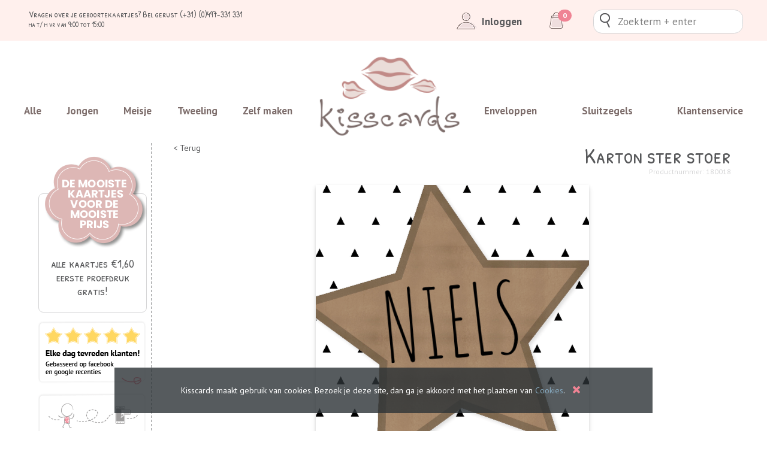

--- FILE ---
content_type: text/html; charset=utf-8
request_url: https://www.kissgeboortekaartjes.nl/nl/kaart/43/karton-ster-stoer
body_size: 13206
content:
<!DOCTYPE html>
<html lang="nl">
<head>

  
    
    <!-- Google Tag Manager -->
    <script>(function(w,d,s,l,i){w[l]=w[l]||[];w[l].push({'gtm.start':
          new Date().getTime(),event:'gtm.js'});var f=d.getElementsByTagName(s)[0],
                                                    j=d.createElement(s),dl=l!='dataLayer'?'&l='+l:'';j.async=true;j.src=
        'https://www.googletagmanager.com/gtm.js?id='+i+dl;f.parentNode.insertBefore(j,f);
      })(window,document,'script','dataLayer','GTM-TLFZ5PB');</script>
    <!-- End Google Tag Manager -->

    <!-- Hotjar Tracking Code for https://www.kissgeboortekaartjes.nl -->
    <script>
      (function(h,o,t,j,a,r){
        h.hj=h.hj||function(){(h.hj.q=h.hj.q||[]).push(arguments)};
        h._hjSettings={hjid:1538444,hjsv:6};
        a=o.getElementsByTagName('head')[0];
        r=o.createElement('script');r.async=1;
        r.src=t+h._hjSettings.hjid+j+h._hjSettings.hjsv;
        a.appendChild(r);
      })(window,document,'https://static.hotjar.com/c/hotjar-','.js?sv=');
    </script>

    <!-- Pinterest Pixel Base Code -->
    <script type="text/javascript">
      !function(e){if(!window.pintrk){window.pintrk=function(){window.pintrk.queue.push(
        Array.prototype.slice.call(arguments))};var
        n=window.pintrk;n.queue=[],n.version="3.0";var
        t=document.createElement("script");t.async=!0,t.src=e;var
        r=document.getElementsByTagName("script")[0];r.parentNode.insertBefore(t,r)}}("https://s.pinimg.com/ct/core.js");
      pintrk('load', '2612394538487');
      pintrk('page');
    </script>
    <noscript>
      <img height="1" width="1" style="display:none;" alt="" src="https://ct.pinterest.com/v3/?tid=2612394538487&event=init&noscript=1" />
    </noscript>
    <!-- End Pinterest Pixel Base Code -->

  
  <meta charset="UTF-8">
  <meta name="p:domain_verify" content="9cb5d38b4d8d5f976f00ebde74cc111a"/>
  <title>goedkoop geboortekaartje karton ster - Stoer</title>
      <meta name="description" content="Op zoek naar een geboortekaartje met een kartonnen ster? Kissgeboortekaartjes.nl heeft een uniek assortiment kleurrijke geboortekaartjes die je eenvoudig aan kan passen. - Stoer"/>
    <meta name="author" content="Kisscards">
  <meta name="viewport" content="width=device-width, initial-scale=1.0">

  <meta property="og:type" content="website" />
  <meta property="og:title" content="goedkoop geboortekaartje karton ster - Stoer"/>
  <meta property="og:site_name" content="Kissgeboortekaartjes" />
  <meta property="og:image"
        content="https://www.kissgeboortekaartjes.nl/projects/kisscards/templates/kisscards/images/logo_fb.png" />
  <meta property="og:description" content="Op zoek naar een geboortekaartje met een kartonnen ster? Kissgeboortekaartjes.nl heeft een uniek assortiment kleurrijke geboortekaartjes die je eenvoudig aan kan passen. - Stoer" />
  <meta property="og:url" content="https://www.kissgeboortekaartjes.nl/nl/kaart/43/karton-ster-stoer" />

  <script type="application/ld+json">
    {
      "@context": "http://schema.org",
      "@type": "Organization",
      "url": "https://www.kissgeboortekaartjes.nl",
      "sameAs": [
        "https://www.facebook.com/kissgeboortekaartjes",
        "http://www.pinterest.com/kisscards/"
      ],
      "name": "Kissgeboortekaartjes",
      "logo": "https://www.kissgeboortekaartjes.nl/projects/kisscards/templates/kisscards/images/logo_fb.png"
    }


  </script>
  <script type="application/ld+json">
    {
      "@context": "http://schema.org",
      "@type": "LocalBusiness",
      "address": {
        "@type": "PostalAddress",
        "streetAddress": "Hurksestraat 19",
        "postalCode": "5652 AH",
        "addressLocality": "Eindhoven",
        "addressCountry": "NL"
      },
      "name": "Awesome & Sparkles B.V.",
      "email": "info@kissgeboortekaartjes.nl",
      "telephone": "00310497331331"
    }

  </script>
  <script type='application/ld+json'>
    {
      "@context": "http://schema.org",
      "@type": "WebSite",
      "url": "https://www.kissgeboortekaartjes.nl",
      "name": "Kissgeboortekaartjes"
    }

  </script>

  <!-- FONTS -->
  <link href="//fonts.googleapis.com/css?family=PT+Sans:400,400i,700,700i" rel="stylesheet">
  <link href="//fonts.googleapis.com/css?family=Patrick+Hand+SC" rel="stylesheet">

  
  <!-- TAILWIND -->
  <link
    href="/projects/kisscards/templates/kisscards/style/main.dist.css?v=1644242181"
    rel="stylesheet" type="text/css">

  <link rel="shortcut icon" href="/projects/kisscards/templates/kisscards/images/favicon.png" type="image/x-icon" />

  <!-- Base JS libraries -->
  <script src="/gsdfw/includes/jsscripts/jquery/jquery-1.10.2.min.js" type="text/javascript"></script>
  
  <script type="text/javascript" src="/gsdfw/includes/jsscripts/general.min.js?v=1766057026"></script>

  <script type="text/javascript">
    $(document).ready(function () {
      responsiveyoutube();

      $(document).on('click', '.wysiwyg-read-more-link', function() {

        $(this).siblings('.read-more-text').toggleClass('hidden');
      });

      /*********************
       * BACK TO TOP
       *********************/
        // browser window scroll (in pixels) after which the "back to top" link is shown
      var offset              = 300,
          //browser window scroll (in pixels) after which the "back to top" link opacity is reduced
          offset_opacity      = 1200,
          //duration of the top scrolling animation (in ms)
          scroll_top_duration = 700,
          //grab the "back to top" link
          $back_to_top        = $('.back-to-top');

      //hide or show the "back to top" link
      $(window).scroll(function () {
        ($(this).scrollTop() > offset) ? $back_to_top.addClass('cd-is-visible') : $back_to_top.removeClass('cd-is-visible cd-fade-out');
        if ($(this).scrollTop() > offset_opacity) {
          $back_to_top.addClass('cd-fade-out');
        }
      });

      //smooth scroll to top
      $back_to_top.on('click', function (event) {
        event.preventDefault();
        $('body,html').animate({
            scrollTop: 0,
          }, scroll_top_duration
        );
      });

    });
  </script>
</head>

<body style="background-image: none; background-color: white;">
  <!-- Google Tag Manager (noscript) -->
  <noscript><iframe src="https://www.googletagmanager.com/ns.html?id=GTM-TLFZ5PB"
                    height="0" width="0" style="display:none;visibility:hidden"></iframe></noscript>
  <!-- End Google Tag Manager (noscript) -->

  <header class="relative bg-white">

  <div class="logo z-40">
    <a href="/">
      <img src="/projects/kisscards/templates/kisscards/images/logo_kisscards_nieuw.png" class="-mt-2 xl:mt-8 w-24 lg:w-32 xl:w-64" />
    </a>
  </div>

  <div class="header-top-bar">

        <div class="container flex lg:hidden justify-between px-2 md:px-4 minimized-header">
      <a id="toggle-mobile-main-nav">
        <svg viewBox="0 0 40 24" class="fill-current text-grey-dark w-10 h-10">
          <path d="M0 20v4h40v-4H0zm0-10v4h40v-4H0zM0 0v4h40V0H0z" />
        </svg>
      </a>

      <div class="flex">
                  <a class="open-login-modal px-1 md:px-4 flex items-center">
            <span class="hidden lg:inline-block mr-2">Inloggen</span>
            <img class="h-8 md:h-full" src="/projects/kisscards/templates/kisscards/images/inloggen.png" alt="">
          </a>
          <a href="/nl/winkelmandje" class="px-1 flex items-center">
            <span class="hidden lg:inline-block mr-2">Winkelwagen</span>
            <img class="h-8 md:h-full" src="/projects/kisscards/templates/kisscards/images/winkelmand.png" alt="">
          </a>
              </div>
    </div>

        <div class="container hidden lg:block full-header">
      <div class="flex justify-between">
        <div class="flex flex-wrap justify-start">
          <div class="ml-2 font-secondary">
            <span class="text-sm">Vragen over je geboortekaartjes? <a href="tel:+310497331331">Bel gerust (+31) (0)497-331 331</a> </span>
            <br>
            <span class="text-xs">ma t/ m vr van 9:00 tot 15:00</span>
          </div>
        </div>

        <div class="flex justify-end lg:w-3/5 text-md z-50">
                      <a class="open-login-modal flex font-black items-center px-4">
              <img src="/projects/kisscards/templates/kisscards/images/inloggen.png" />
              Inloggen            </a>
            <a href="/nl/winkelmandje" class="lg:inline-block px-4 mr-5 relative">
              <img src="/projects/kisscards/templates/kisscards/images/winkelmand.png" />
              <span class="inline-flex items-center justify-center px-2 py-1 text-xs font-bold leading-none text-white bg-primary rounded-full absolute" style="top: 0; right: 1rem"><span>0</span></span>
            </a>
          
          <form method="post" action="/nl/zoeken" class="flex relative">
            <input type="text" name="search" class="search-input rounded-lg pl-10" value="" placeholder="Zoekterm + enter" />
          </form>
        </div>

      </div>

    </div>

  </div>

<!--  <div class="pink-bar"></div>-->

  
  <div>
<!--  <div class="bg-secondary">-->
    <div class="container p-2 lg:p-0">
      <nav class="hidden lg:flex justify-between flex-wrap items-end xl:pt-24" id="main-nav">
        <div class="w-full block lg:w-1/3 xl:w-2/5 xl:pr-8 header-text-menu font-bold lg:flex lg:justify-between text-md">
          <a href="/"
             class="block py-3 lg:inline-block">
            Alle          </a>
                      <a href="/nl/categorie/5/jongen"
               class="block py-3 lg:inline-block">
              Jongen            </a>
                      <a href="/nl/categorie/6/meisje"
               class="block py-3 lg:inline-block">
              Meisje            </a>
                      <a href="/nl/categorie/7/tweeling"
               class="block py-3 lg:inline-block">
              Tweeling            </a>
                    <a href="/nl/zelf-maken" class="block py-3 lg:inline-block">
            Zelf maken          </a>
        </div>
        <div class="w-full block lg:w-1/3 xl:w-2/5 xl:pl-12 header-text-menu font-bold lg:flex lg:justify-between text-md">
          <a href="/nl/enveloppen"
             class="block py-3 lg:inline-block">
            Enveloppen          </a>
          <a href="/nl/sluitzegels"
             class="block py-3 lg:inline-block">
            Sluitzegels          </a>
          <a href="/nl/klantenservice" class="block py-3 lg:inline-block">
            Klantenservice          </a>
        </div>

        <form method="post" action="/nl/zoeken" class="relative block lg:hidden">
          <input type="text" name="search" class="search-input rounded-lg pl-10" value=""
                 placeholder="Zoekterm + enter" />
        </form>

      </nav>
    </div>

  </div>

</header>

<script type="text/javascript">
  $(document).ready(function () {
    $(document).on('click', '#toggle-mobile-main-nav', function () {
      if ($('#main-nav').hasClass('hidden')) {
        $('#main-nav').removeClass('hidden');
      }
      else {
        $('#main-nav').addClass('hidden');
      }
    });

    $(window).scroll(function(){
      if ($(window).scrollTop() >= 500) {
        $('header').addClass('sticky');
      }
      else {
        $('header').removeClass('sticky');
      }
    });

  });


</script>

<div class="container bg-white pb-12">

  

  
    <div class="flex flex-wrap">
      
<div class="sidebar hidden md:inline-block" id="sidebar">

  <!-- cross to close sidebar  -->
  <div class="absolute pin-t pin-r mt-2 mr-4 block md:hidden">
    <a id="close-sidebar" class="flex items-center text-primary">
      <svg viewBox="0 0 1188 1188" class="fill-current w-5 h-5">
        <path
          d="M1188 956q0 40-28 68l-136 136q-28 28-68 28t-68-28L594 866l-294 294q-28 28-68 28t-68-28L28 1024Q0 996 0 956t28-68l294-294L28 300Q0 272 0 232t28-68L164 28q28-28 68-28t68 28l294 294L888 28q28-28 68-28t68 28l136 136q28 28 28 68t-28 68L866 594l294 294q28 28 28 68z" />
      </svg>
    </a>
  </div>

  
    <div class="relative pt-16 font-secondary mt-5 block">
    <img class="absolute pin-t sticker-sidebar-prices"
         src="/projects/kisscards/templates/kisscards/images/altijd_duidelijke_prijzen_nieuw.png"
         alt="" />
    <div class="border border-grey-light rounded-md pt-24 pb-4 px-3">
      <p class="text-xl text-center mt-2 mb-2">
        alle kaartjes €1,60
        <br>
        eerste
        proefdruk gratis!
      </p>
    </div>
  </div>

  
  <div class="block mb-4">

    <a href="https://www.facebook.com/kissgeboortekaartjes/reviews/" target="_blank" class="block mt-3">
      <img src="/projects/kisscards/templates/kisscards/images/rating_box.png" />
    </a>

    <a href="/nl/klantenservice" class="block mt-3">
      <img src="/projects/kisscards/templates/kisscards/images/questions_box.png" />
    </a>

    <a href="/nl/enveloppen" class="block mt-3">
      <img src="/projects/kisscards/templates/kisscards/images/envelope_box.png" />
    </a>

    <a href="/nl/sluitzegels" class="block mt-3">
      <img src="/projects/kisscards/templates/kisscards/images/seal_box.png" />
    </a>
  </div>

  <div class="block">
    <p class="text-center font-bold mb-1">
      Volg ons op social media!
    </p>

    <div class="flex justify-around px-3">
      <a class="rounded-full w-10 h-10 inline-block mt-2 bg-tertiary"
         href="https://www.facebook.com/kissgeboortekaartjes/" target="_blank">
        <svg class="fill-current text-white inline-block h-6 w-6 ml-2 mt-2" viewBox="0 0 1536 1536">
          <path d="M1451 0q35 0 60 25t25 60v1366q0 35-25 60t-60 25h-391V941h199l30-232h-229V561q0-56 23.5-84t91.5-28l122-1V241q-63-9-178-9-136 0-217.5 80T820 538v171H620v232h200v595H85q-35 0-60-25t-25-60V85q0-35 25-60T85 0h1366z"/>
        </svg>
      </a>

      <a class="rounded-full w-10 h-10 inline-block mt-2 bg-pink" href="https://www.instagram.com/kiss.geboortekaartjes/"
         target="_blank">
        <svg class="fill-current text-white inline-block h-6 w-6 ml-2 mt-2" viewBox="0 0 1024 1024">
          <path d="M928 0H96C44.8 0 0 44.8 0 96v825.6C0 979.2 44.8 1024 96 1024h825.6c57.6 0 96-44.8 96-96V96C1024 44.8 979.2 0 928 0zM512 313.6c108.8 0 198.4 89.6 198.4 198.4S620.8 710.4 512 710.4 313.6 620.8 313.6 512 403.2 313.6 512 313.6zm384 544c0 19.2-19.2 38.4-38.4 38.4H166.4c-19.2 0-38.4-19.2-38.4-38.4V448h89.6c-6.4 25.6-6.4 51.2-6.4 76.8 0 166.4 128 307.2 300.8 307.2s300.8-140.8 300.8-307.2c0-25.6-6.4-51.2-12.8-76.8h96v409.6zm0-576c0 19.2-19.2 38.4-38.4 38.4H742.4c-19.2 0-38.4-19.2-38.4-38.4V166.4c0-19.2 19.2-38.4 38.4-38.4h115.2c19.2 0 38.4 19.2 38.4 38.4v115.2z"/>
        </svg>
      </a>

      <a class="rounded-full w-10 h-10 inline-block mt-2 bg-purple" href="https://nl.pinterest.com/kisscards/"
         target="_blank">
        <svg class="fill-current text-white inline-block h-6 w-6 ml-2 mt-2" viewBox="0 0 1280 1664">
          <path
            d="M0 597q0-108 37.5-203.5T141 227t152-123 185-78T680 0q158 0 294 66.5T1195 260t85 287q0 96-19 188t-60 177-100 149.5-145 103-189 38.5q-68 0-135-32t-96-88q-10 39-28 112.5t-23.5 95-20.5 71-26 71-32 62.5-46 77.5-62 86.5l-14 5-9-10q-15-157-15-188 0-92 21.5-206.5T348 972t52-203q-32-65-32-169 0-83 52-156t132-73q61 0 95 40.5T681 514q0 66-44 191t-44 187q0 63 45 104.5t109 41.5q55 0 102-25t78.5-68 56-95 38-110.5 20-111 6.5-99.5q0-173-109.5-269.5T653 163q-200 0-334 129.5T185 621q0 44 12.5 85t27 65 27 45.5T264 847q0 28-15 73t-37 45q-2 0-17-3-51-15-90.5-56t-61-94.5-32.5-108T0 597z" />
        </svg>
      </a>
    </div>

  </div>

</div>

<script type="text/javascript">
  $(document).ready(function () {

    $(document).on('click', '#toggle-sidebar', function (e) {
      e.preventDefault();
      $('#sidebar').removeClass('hidden');
    });

    $(document).on('click', '#close-sidebar', function (e) {
      e.preventDefault();
      $('#sidebar').addClass('hidden');
    });

    $(document).on('click', '.filter-layout', function(e) {

    });

  });

</script>
      <div class="flex-1 mt-8 px-2">
        <section class="page-main-content">
  <div class="flex flex-wrap justify-between mb-4">
    <a onclick="history.go(-1)">
      &LT; Terug
    </a>
    <div>
      <h1 class="text-grey-dark text-4xl mb-0">
        Karton ster stoer      </h1>
      <p class="text-grey-light text-xs text-right">
        Productnummer:
        180018      </p>
    </div>
  </div>

  <div class="flex justify-center w-full mb-6">
    <div id="product-image-full">
              <img
          class="w-auto h-auto shadow-md"
          src="/uploads/kisscards/cardtemplate/image/43_front.png"
          title="Karton ster stoer"
          alt="Karton ster stoer" />
          </div>

          <div id="product-image-middle-full" class="hidden">
        <div class="flex items-start">
          <img
            class="w-1/2 shadow-md" id="product-image-left-full"
            src="/uploads/kisscards/cardtemplate/image/43_middleleft.png"
            title="Karton ster stoer"
            alt="Karton ster stoer" />

          <img
            class="w-1/2 shadow-md" id="product-image-right-full"
            src="/uploads/kisscards/cardtemplate/image/43_middleright.png"
            title="Karton ster stoer"
            alt="Karton ster stoer" />
        </div>
      </div>
    
  </div>

  <div class="flex flex-wrap justify-between mb-6">

    <div>
              <a href="/uploads/kisscards/cardtemplate/image/43_front.png"
           class="product-image-thumb inline-block p-2 border border-grey-lighter rounded mr-3 mb-4">
          <img src="/uploads/kisscards/cardtemplate/image/43_front.png"
               title="Karton ster stoer"
               alt="Karton ster stoer" class="max-h-full w-24" />
        </a>
      
              <a href="/uploads/kisscards/cardtemplate/image/43_middleleft.png" data-type="middle"
           class="product-image-thumb inline-block p-2 border border-grey-lighter rounded mr-3 mb-4 hover:no-underline">
          <div class="flex items-start">
            <img src="/uploads/kisscards/cardtemplate/image/43_middleleft.png"
                 title="Karton ster stoer" id="product-thumb-left"
                 alt="Karton ster stoer" class="max-h-full w-24" />
            <img src="/uploads/kisscards/cardtemplate/image/43_middleright.png"
                 title="Karton ster stoer" id="product-thumb-right"
                 alt="Karton ster stoer" class="max-h-full w-24" />
          </div>
        </a>
      
              <a href="/uploads/kisscards/cardtemplate/image/43_back.png"
           class="product-image-thumb inline-block p-2 border border-grey-lighter rounded mr-3 mb-4">
          <img src="/uploads/kisscards/cardtemplate/image/43_back.png"
               title="Karton ster stoer"
               alt="Karton ster stoer" class="max-h-full w-24" />
        </a>
          </div>

    <div>
      <a href="/nl/bewerk-kaart?product=43"
         class="default-btn block mb-2">
        Bewerk deze kaart      </a>

            <a
        class="default-btn white block open-login-modal">
        <img src="/projects/kisscards/templates/kisscards/images/favorite_icon.png" class="w-4 mr-1" alt="">
        Toevoegen aan favorieten      </a>
          </div>

  </div>

  
    <h3 class="">Kaartjes die je misschien ook leuk vindt!</h3>
    <hr class="h-px bg-grey-dark">

  <div class="flex flex-wrap">

      
    
    
      <div class="product-container w-full md:w-auto px-3">
        <a href="/nl/kaart/54/confetti"
           title="Confetti"
           class="product-link"
        >
          <div class="product-image-container">
            <div class="relative w-auto h-auto">
              <div class="relative flex items-end justify-center w-4/5 max-h-full md:w-32 md:h-32 mx-auto">
                <img src="/uploads/kisscards/cardtemplate/image/54_front.png"
                 style="left: 5px; top: -5px; "
                 class="absolute max-w-full max-h-full" /><img src="/uploads/kisscards/cardtemplate/image/54_front.png"
                 style="transform: skewY(4deg);"
                 class="shadow-md max-w-full max-h-full" />              </div>
            </div>
          </div>
        </a>
      </div>

    
      <div class="product-container w-full md:w-auto px-3">
        <a href="/nl/kaart/289/wolkje-ster"
           title="Wolkje ster"
           class="product-link"
        >
          <div class="product-image-container">
            <div class="relative w-auto h-auto">
              <div class="relative flex items-end justify-center w-4/5 max-h-full md:w-32 md:h-32 mx-auto">
                <img src="/uploads/kisscards/cardtemplate/image/289_front.png"
                 style="left: 5px; top: -5px; "
                 class="absolute max-w-full max-h-full" /><img src="/uploads/kisscards/cardtemplate/image/289_front.png"
                 style="transform: skewY(4deg);"
                 class="shadow-md max-w-full max-h-full" />              </div>
            </div>
          </div>
        </a>
      </div>

    
      <div class="product-container w-full md:w-auto px-3">
        <a href="/nl/kaart/121/goud-sterretje"
           title="Goud sterretje"
           class="product-link"
        >
          <div class="product-image-container">
            <div class="relative w-auto h-auto">
              <div class="relative flex items-end justify-center w-4/5 max-h-full md:w-32 md:h-32 mx-auto">
                <img src="/uploads/kisscards/cardtemplate/image/121_front.png"
                 style="left: 5px; top: -5px; "
                 class="absolute max-w-full max-h-full" /><img src="/uploads/kisscards/cardtemplate/image/121_front.png"
                 style="transform: skewY(4deg);"
                 class="shadow-md max-w-full max-h-full" />              </div>
            </div>
          </div>
        </a>
      </div>

    
      <div class="product-container w-full md:w-auto px-3">
        <a href="/nl/kaart/1037/drie-hartjes"
           title="drie hartjes"
           class="product-link"
        >
          <div class="product-image-container">
            <div class="relative w-auto h-auto">
              <div class="relative flex items-end justify-center w-4/5 max-h-full md:w-32 md:h-32 mx-auto">
                <img src="/uploads/kisscards/cardtemplate/image/1037_front.png"
                 style="left: 5px; top: -5px; "
                 class="absolute max-w-full max-h-full" /><img src="/uploads/kisscards/cardtemplate/image/1037_front.png"
                 style="transform: skewY(4deg);"
                 class="shadow-md max-w-full max-h-full" />              </div>
            </div>
          </div>
        </a>
      </div>

    
  </div>

  
</section>

<script type="text/javascript">
  $(document).ready(function () {
    $(document).on('click', '.product-image-thumb', function (e) {
      e.preventDefault();

      // show the middle of the card, which are 2 sides
      if (typeof $(this).data('type') !== 'undefined' && $(this).data('type') == 'middle') {
        $('#product-image-left-full img').attr('src', $('#product-thumb-left').attr('href'))
        $('#product-image-right-full img').attr('src', $('#product-thumb-right').attr('href'))
        $('#product-image-middle-full').removeClass('hidden');
        $('#product-image-full').addClass('hidden');
      } else {
        $('#product-image-full img').attr('src', $(this).attr('href'))
        $('#product-image-middle-full').addClass('hidden');
        $('#product-image-full').removeClass('hidden');
      }

    });
  });
</script>
<script>
  pintrk('track', 'pagevisit', {
    product_id: '180018',
    product_name: 'Karton ster stoer',
  });
</script>
      </div>
    </div>

  
</div>

<footer class="">
<!--  <div class="pink-bar"></div>-->

  <div class="bg-white">
    <div class="container px-4 lg:px-0">

<!--      <div class="relative footer-sticker-proefdruk hidden sm:block z-40 md:z-50">-->
<!--        <img class="w-32 xl:w-48" src="--><!--" />-->
<!--      </div>-->

      <div class="flex justify-end pb-4 flex-wrap">

        <div class="w-24 hidden md:inline-block">&nbsp;</div>

        <div class="px-8 flex-grow flex items-center mt-4">
        <span class="font-bold text-md inline-block mr-3 leading-normal">
          Voor 12:00 besteld,
          <br>
          zelfde werkdag verstuurd*
        </span>
          <img src="/projects/kisscards/templates/kisscards/images/delivery_van.gif" />
        </div>
        <div class="px-8 flex-grow flex items-center mt-4">
          <span class="font-bold text-md mr-3">Veilig betalen</span>
          <img src="/projects/kisscards/templates/kisscards/images/logo_ideal.gif" />
          <img src="/projects/kisscards/templates/kisscards/images/logo_mastercard.gif" />
          <img src="/projects/kisscards/templates/kisscards/images/logo_visa.gif" />
          <img src="/projects/kisscards/templates/kisscards/images/logo_mistercash.gif" />
        </div>
        <div class="px-8 pr-0 flex-grow flex items-center xl:justify-end mt-4">
          <span class="font-bold text-md mr-3">Bezorging door</span>
          <img src="/projects/kisscards/templates/kisscards/images/logo_dhl.gif" />

        </div>
      </div>

      <div class="dashed-line"></div>

      <div class="flex justify-between pb-8 pt-4 items-start flex-wrap">

        <div class="w-full md:w-1/2 lg:w-1/4 mt-4">
          <p class="font-secondary text-primary text-xl">
            Onze service en diensten          </p>
          <div class="text-md">
                          <a href="/nl/hoe-werkt-het">
                Hoe werkt het              </a>
              <br>
                          <a href="/nl/enveloppen-bestellen-">
                Enveloppen bestellen               </a>
              <br>
                          <a href="/nl/sluitzegels-bestellen-">
                Sluitzegels bestellen               </a>
              <br>
                          <a href="/voornadegeboorte-0">
                Voor na de geboorte              </a>
              <br>
                          <a href="/nl/Bezorgen-afhalen">
                Bezorgen & afhalen              </a>
              <br>
                      </div>
        </div>

        <div class="w-full md:w-1/2 lg:w-1/4 mt-4">
          <p class="font-secondary text-primary text-xl">
            Prijzen en informatie          </p>
          <div class="text-md">
                          <a href="/nl/prijzen">
                Prijzen              </a>
              <br>
                          <a href="/nl/informatie">
                Informatie              </a>
              <br>
                          <a href="/nl/privacy">
                Privacy              </a>
              <br>
                          <a href="/nl/algemene-voorwaarden">
                Algemene voorwaarden              </a>
              <br>
                          <a href="/nl/klantservice">
                Contact              </a>
              <br>
                      </div>
        </div>

        <div class="w-full md:w-1/2 lg:w-1/4 mt-4">
          <p class="font-secondary text-primary text-xl">Vragen? Wij helpen graag</p>
          <p class="text-md">
            <a href="tel:+310497331331">(+31) (0)497-331331</a>
            <br>
            <script type="text/javascript">
              var emailriddlerarray   = [105,110,102,111,64,107,105,115,115,103,101,98,111,111,114,116,101,107,97,97,114,116,106,101,115,46,110,108];
              var encryptedemail_id24 = ''; //variable to contain encrypted email
              for (var i = 0; i < emailriddlerarray.length; i++) {
                encryptedemail_id24 += String.fromCharCode(emailriddlerarray[i]);
              }
              document.write('<a href="mailto:' + encryptedemail_id24 + '">' + encryptedemail_id24 + '</a>');
            </script>
          </p>

          <p class="font-secondary text-primary text-xl mt-4">volg ons ook op:</p>

          <a class="rounded-full w-10 h-10 inline-block mt-2 mr-2 bg-tertiary"
             href="https://www.facebook.com/kissgeboortekaartjes/" target="_blank">
            <svg class="fill-current text-white inline-block h-6 w-6 ml-2 mt-2" viewBox="0 0 1536 1536">
              <path d="M1451 0q35 0 60 25t25 60v1366q0 35-25 60t-60 25h-391V941h199l30-232h-229V561q0-56 23.5-84t91.5-28l122-1V241q-63-9-178-9-136 0-217.5 80T820 538v171H620v232h200v595H85q-35 0-60-25t-25-60V85q0-35 25-60T85 0h1366z"/>
            </svg>
          </a>

          <a class="rounded-full w-10 h-10 inline-block mt-2 mr-2 bg-pink" href="https://www.instagram.com/kiss.geboortekaartjes/"
             target="_blank">
            <svg class="fill-current text-white inline-block h-6 w-6 ml-2 mt-2" viewBox="0 0 1024 1024">
              <path d="M928 0H96C44.8 0 0 44.8 0 96v825.6C0 979.2 44.8 1024 96 1024h825.6c57.6 0 96-44.8 96-96V96C1024 44.8 979.2 0 928 0zM512 313.6c108.8 0 198.4 89.6 198.4 198.4S620.8 710.4 512 710.4 313.6 620.8 313.6 512 403.2 313.6 512 313.6zm384 544c0 19.2-19.2 38.4-38.4 38.4H166.4c-19.2 0-38.4-19.2-38.4-38.4V448h89.6c-6.4 25.6-6.4 51.2-6.4 76.8 0 166.4 128 307.2 300.8 307.2s300.8-140.8 300.8-307.2c0-25.6-6.4-51.2-12.8-76.8h96v409.6zm0-576c0 19.2-19.2 38.4-38.4 38.4H742.4c-19.2 0-38.4-19.2-38.4-38.4V166.4c0-19.2 19.2-38.4 38.4-38.4h115.2c19.2 0 38.4 19.2 38.4 38.4v115.2z"/>
            </svg>
          </a>

          <a class="rounded-full w-10 h-10 inline-block mt-2 bg-purple" href="https://nl.pinterest.com/kisscards/"
             target="_blank">
            <svg class="fill-current text-white inline-block h-6 w-6 ml-2 mt-2" viewBox="0 0 1280 1664">
              <path
                d="M0 597q0-108 37.5-203.5T141 227t152-123 185-78T680 0q158 0 294 66.5T1195 260t85 287q0 96-19 188t-60 177-100 149.5-145 103-189 38.5q-68 0-135-32t-96-88q-10 39-28 112.5t-23.5 95-20.5 71-26 71-32 62.5-46 77.5-62 86.5l-14 5-9-10q-15-157-15-188 0-92 21.5-206.5T348 972t52-203q-32-65-32-169 0-83 52-156t132-73q61 0 95 40.5T681 514q0 66-44 191t-44 187q0 63 45 104.5t109 41.5q55 0 102-25t78.5-68 56-95 38-110.5 20-111 6.5-99.5q0-173-109.5-269.5T653 163q-200 0-334 129.5T185 621q0 44 12.5 85t27 65 27 45.5T264 847q0 28-15 73t-37 45q-2 0-17-3-51-15-90.5-56t-61-94.5-32.5-108T0 597z" />
            </svg>
          </a>

        </div>

        <div class="w-full md:w-1/2 lg:w-1/4 mt-4">
          <p class="font-secondary text-primary text-xl mb-3">
            Klantenwaardering
            <br>
            kissgeboortekaartjes
          </p>

          <div class="flex mb-3">
                        <img src="/projects/kisscards/templates/kisscards/images/rating_star_icon.png" class="pr-1">
                        <img src="/projects/kisscards/templates/kisscards/images/rating_star_icon.png" class="pr-1">
                        <img src="/projects/kisscards/templates/kisscards/images/rating_star_icon.png" class="pr-1">
                        <img src="/projects/kisscards/templates/kisscards/images/rating_star_icon.png" class="pr-1">
                        <img src="/projects/kisscards/templates/kisscards/images/rating_star_icon.png" class="pr-1">
                      </div>

          <p class="text-lg">
            Gebasseerd op facebook en
            <br>
            google recenties
          </p>
        </div>

      </div>

      <div class="dashed-line"></div>


      <div class="flex flex-wrap pb-8 pt-4">
        <div class="w-full md:w-1/2 lg:w-1/4 mt-4">
                      <a href="/nl/goedkope-geboortekaartjes">
              Goedkope geboortekaartjes            </a>
            <br>
                      <a href="/nl/hippe-geboortekaartjes">
              Hippe geboortekaartjes            </a>
            <br>
                      <a href="/nl/originele-geboortekaartjes">
              Originele geboortekaartjes            </a>
            <br>
                      <a href="/nl/geboortekaartjes-maken">
              Geboortekaartjes maken            </a>
            <br>
                      <a href="/nl/geboortekaartjes-jongen">
              Geboortekaartjes jongen            </a>
            <br>
                      <a href="/nl/babykaartje-maken">
              Babykaartje maken            </a>
            <br>
                      <a href="/nl/babykaartje-ontwerpen">
              Babykaartje ontwerpen            </a>
            <br>
                      <a href="/nl/babykaartjes-bestellen">
              Babykaartjes bestellen            </a>
            <br>
                  </div>
        <div class="w-full md:w-1/2 lg:w-1/4 mt-4">
                      <a href="/nl/geboortekaartjes-meisje">
              Geboortekaartjes meisje            </a>
            <br>
                      <a href="/nl/geboortekaartjes-met-foto">
              Geboortekaartjes met foto            </a>
            <br>
                      <a href="/nl/geboortekaartjes-ontwerpen">
              Geboortekaartjes ontwerpen            </a>
            <br>
                      <a href="/nl/stoere-geboortekaartjes">
              Stoere geboortekaartjes            </a>
            <br>
                      <a href="/nl/unieke-geboortekaartjes">
              Unieke geboortekaartjes            </a>
            <br>
                      <a href="/nl/babykaartjes-online">
              Babykaartjes online            </a>
            <br>
                      <a href="/nl/goedkope-geboortekaartjes-maken">
              Goedkope geboortekaartjes maken            </a>
            <br>
                      <a href="/nl/goedkope-geboortekaartjes-online">
              Goedkope geboortekaartjes online            </a>
            <br>
                  </div>
        <div class="w-full md:w-1/2 lg:w-1/4 mt-4">
                      <a href="/nl/bijzondere-geboortekaartjes">
              Bijzondere geboortekaartjes            </a>
            <br>
                      <a href="/nl/geboortekaartjes-tweeling">
              Geboortekaartjes tweeling            </a>
            <br>
                      <a href="/nl/zelf-geboortekaartjes-maken">
              Zelf geboortekaartjes maken            </a>
            <br>
                      <a href="/nl/geboortekaartjes-zelf-maken">
              Geboortekaartjes zelf maken            </a>
            <br>
                      <a href="/nl/zelf-geboortekaartje-ontwerpen">
              Zelf geboortekaartje ontwerpen            </a>
            <br>
                      <a href="/nl/geboortekaartje-online-bestellen">
              Geboortekaartje online bestellen            </a>
            <br>
                      <a href="/nl/geboortekaartje-kopen">
              Geboortekaartje kopen            </a>
            <br>
                      <a href="/nl/geboortekaartje-met-foto-zelf-maken">
              Geboortekaartje met foto zelf maken            </a>
            <br>
                  </div>
        <div class="w-full md:w-1/2 lg:w-1/4 mt-4">
                      <a href="/nl/leuke-geboortekaartjes">
              Leuke geboortekaartjes            </a>
            <br>
                      <a href="/nl/speciale-geboortekaartjes">
              Speciale geboortekaartjes            </a>
            <br>
                      <a href="/nl/grappige-geboortekaartjes">
              Grappige geboortekaartjes            </a>
            <br>
                      <a href="/nl/lieve-geboortekaartjes">
              Lieve geboortekaartjes            </a>
            <br>
                      <a href="/nl/geboortekaartjes-online">
              Geboortekaartjes online            </a>
            <br>
                      <a href="/nl/goedkope-babykaartjes">
              Goedkope babykaartjes            </a>
            <br>
                      <a href="/nl/geboortekaartjes-bestellen">
              Geboortekaartjes bestellen            </a>
            <br>
                      <a href="/nl/geboortekaartje-online-maken">
              Geboortekaartje online maken            </a>
            <br>
                  </div>
      </div>

      <div class="text-center text-md pb-8" style="color: #d5d5d6;font-size: 14px;">
        &copy; 2018
        <a href="https://awesomesparkles.nl/" target="_blank">Awesome & Sparkles b.v.</a>
        - Powered by
        <a href="https://www.gsd.nl" target="_blank">GSD</a>
      </div>

    </div>
  </div>
</footer>

  <div class="modal-container" id="login-modal">
  <div class="modal-box w-full max-w-xs">

    <h3 class="modal-header">
      <span class="modal-title">Inloggen</span>
      <a class="close-modal absolute pin-t pin-r pt-4 px-2">
          <svg class="h-6 w-6 fill-current text-white hover:text-grey-dark" xmlns="http://www.w3.org/2000/svg" viewBox="0 0 20 20">
            <path d="M14.348 14.849a1.2 1.2 0 0 1-1.697 0L10 11.819l-2.651 3.029a1.2 1.2 0 1 1-1.697-1.697l2.758-3.15-2.759-3.152a1.2 1.2 0 1 1 1.697-1.697L10 8.183l2.651-3.031a1.2 1.2 0 1 1 1.697 1.697l-2.758 3.152 2.758 3.15a1.2 1.2 0 0 1 0 1.698z"/>
          </svg>
      </a>
    </h3>

    <div class="modal-content">

            <form method="post" action="/nl/inloggen?action=loginajax" id="loginform">
        <div class="message-box error mb-2 mt-0 hidden" id="login-error"></div>

        <input type="email" name="emailadreslogin" id="emailadres" class="block w-full mb-2"
               placeholder="E-mailadres" required />

        <input type="password" name="password" id="password" class="block w-full mb-4"
               placeholder="Wachtwoord" required />

        <button type="submit" id="do-login" class="default-btn small primary mb-5">
          Inloggen        </button>
        <br>

        <a href="#" class="mb-5 inline-block underline" id="forgot-password">
          Wachtwoord vergeten        </a>
        <br />

        <p class="mb-4">Heb je nog geen account?</p>
        <a class="default-btn secondary small" id="to-registration">
          Account maken        </a>
      </form>

            <form method="post" action="/nl/inloggen?action=loginajax" id="forgotform" class="hidden">
        <div class="message-box error mb-2 mt-0 hidden" id="forgot-error"></div>

        <div class="message-box success mb-2 mt-0 hidden" id="forgot-success"></div>

        <input type="email" name="emailforgotten" id="emailforgotten" class="block w-full mb-4"
               placeholder="E-mailadres" required />

        <a class="default-btn small primary mb-5" id="do-password-forgot">
          Wachtwoord opvragen        </a>

        <a class="inline-block underline back-to-login">
          Terug naar inloggen        </a>
      </form>


            <form method="post" action="/nl/inloggen?action=registerajax" id="registerform" class="hidden">
        <div class="message-box error mb-2 mt-0 hidden" id="register-error"></div>

        <label for="registersex">
          Geslacht:
          <br>
          <select name="registersex" id="registersex" class="block w-full mb-2 mt-1">
            <option value="">Kies geslacht ...</option>
            <option value="M">Man</option>
            <option value="V">Vrouw</option>
          </select>
        </label>

        <label for="registerfirstname">
          Voornaam:
          <br>
          <input type="text" name="registerfirstname" id="registerfirstname" class="block w-full mb-2 mt-1"
                 placeholder="Voornaam" />
        </label>

        <label for="registerlastname">
          Achternaam:
          <br>
          <input type="text" name="registerlastname" id="registerlastname" class="block w-full mb-2 mt-1"
                 placeholder="Achternaam" />
        </label>

        <label for="registeremail">
          E-mailadres:
          <br>
          <input type="email" name="registeremail" id="registeremail" class="block w-full mb-2 mt-1"
                 placeholder="E-mailadres" />
        </label>

        <label for="registeremailconfirm">
          Bevestig e-mailadres:
          <br>
          <input type="email" name="registeremailconfirm" id="registeremailconfirm" class="block w-full mb-2 mt-1"
                 placeholder="E-mailadres" autocomplete="off" />
        </label>

        <label for="registerpassword1">
          Wachtwoord:
          <br>
          <input type="password" name="registerpassword1" id="registerpassword1" class="block w-full mb-2 mt-1"
                 placeholder="Wachtwoord" />
        </label>

        <label for="registerpassword2">
          Herhaal wachtwoord:
          <br>
          <input type="password" name="registerpassword2" id="registerpassword2" class="block w-full mb-4 mt-1"
                 placeholder="Herhaal wachtwoord" />
        </label>

        <a class="default-btn small primary mb-5" id="do-register">
          Account maken        </a>
        <br>

        <a class="inline-block underline back-to-login">
          Terug naar inloggen        </a>

      </form>

    </div>
  </div>
</div>


<script type="text/javascript">
  $(document).ready(function () {
    $(document).on('click', '.open-login-modal', function (e) {
      e.preventDefault();
      $('#login-modal').addClass('open');
    });

    $(document).on('click', '.modal-container.open', function (e) {
      // only when clicked outside the modal box
      if (e.target !== this) return;

      $(this).removeClass('open');
    });

    $(document).on('click', '#forgot-password', function (e) {
      $('#loginform').addClass('hidden');
      $('#forgotform').removeClass('hidden');
    });

    $(document).on('click', '#to-registration', function (e) {
      $('#loginform').addClass('hidden');
      $('#registerform').removeClass('hidden');
      $('#login-modal .modal-title').text('Registreren');
    });

    $(document).on('click', '.back-to-login', function (e) {
      $('#loginform').removeClass('hidden');
      $('#registerform').addClass('hidden');
      $('#forgotform').addClass('hidden');
      $('#login-modal .modal-title').text('Inloggen');
    });

    $(document).on('click', '.close-modal', function (e) {
      e.preventDefault();
      $(this).parents('.modal-container').removeClass('open');
    });

    $(document).on('click', '#do-login', function (e) {
      e.preventDefault();
      $("#login-error").removeClass('hidden').addClass('hidden');
      $.post($("#loginform").attr("action"), $("#loginform").serialize(), function (data) {
        if (data.success) {
          if(typeof window.redirect_after_login !== 'undefined') {
            // redirect to page
            window.location.href = window.redirect_after_login;
          }
          else {
            location.reload();
          }
        }
        else {
          $("#login-error").removeClass('hidden');
          $("#login-error").text(data.message);
        }
      }, "json");
    });


    $(document).on('click', '#do-password-forgot', function (e) {
      e.preventDefault();

      $("#forgot-error").removeClass('hidden').addClass('hidden');
      $("#forgot-success").removeClass('hidden').addClass('hidden');
      $.post($("#forgotform").attr("action"), $("#forgotform").serialize(), function( data ) {
        if(data.success) {
          $("#forgot-success").removeClass('hidden');
          $("#forgot-success").text(data.message);
        }
        else {
          $("#forgot-error").removeClass('hidden');
          $("#forgot-error").text(data.message);
        }
      }, "json");
    });

    $(document).on('click', '#do-register', function (e) {
      e.preventDefault();
      $("#register-error").removeClass('hidden').addClass('hidden');
      $.post($("#registerform").attr("action"), $("#registerform").serialize(), function (data) {
        if (data.success) {
            location.reload();
        }
        else {
          $("#register-error").removeClass('hidden');
          $("#register-error").html(data.messages.join('<br />'));
        }
      }, "json");
    });

  });
</script>
<div class="c-cookies" id="c-cookies">
  <div class="cookies">
    <div class="cookies_wrapper">
      <p class="cookies_infotext">
        Kisscards maakt gebruik van cookies. Bezoek je deze site, dan ga je akkoord met het plaatsen van
        <a class="cc-privacy-link text-secondary" href="/nl/privacy"> Cookies</a>.
        <a id="acceptcookies" href="#" class="cc-btn-close text-primary">
          <svg viewBox="0 0 1188 1188" class="inline-block fill-current w-3 h-3">
            <path
              d="M1188 956q0 40-28 68l-136 136q-28 28-68 28t-68-28L594 866l-294 294q-28 28-68 28t-68-28L28 1024Q0 996 0 956t28-68l294-294L28 300Q0 272 0 232t28-68L164 28q28-28 68-28t68 28l294 294L888 28q28-28 68-28t68 28l136 136q28 28 28 68t-28 68L866 594l294 294q28 28 28 68z" />
          </svg>
        </a>
      </p>
    </div>
  </div>
</div>

<a href="#0" class="back-to-top">
  <svg class="fill-current text-white opacity-75" viewBox="0 0 998 582">
    <path d="M998 499q0 13-10 23l-50 50q-10 10-23 10t-23-10L499 179 106 572q-10 10-23 10t-23-10l-50-50Q0 512 0 499t10-23L476 10q10-10 23-10t23 10l466 466q10 10 10 23z"/>
  </svg>
</a>

<script type="text/javascript">
  if(!hasAcceptedCookies()) {
    $("#c-cookies").show();
    $("#acceptcookies").click(function (e) {
      e.preventDefault();
      setAcceptsCookies();
      $("#c-cookies").hide();
    });
  }
</script>


</body>
</html>


--- FILE ---
content_type: text/css
request_url: https://www.kissgeboortekaartjes.nl/projects/kisscards/templates/kisscards/style/main.dist.css?v=1644242181
body_size: 37836
content:
/**
 * This injects Tailwind's base styles, which is a combination of
 * Normalize.css and some additional base styles.
 *
 * You can see the styles here:
 * https://github.com/tailwindcss/tailwindcss/blob/master/css/preflight.css
 *
 * If using `postcss-import`, use this import instead:
 *
 * @import "tailwindcss/preflight";
 */

/*! normalize.css v7.0.0 | MIT License | github.com/necolas/normalize.css */

/* Document
   ========================================================================== */

/**
 * 1. Correct the line height in all browsers.
 * 2. Prevent adjustments of font size after orientation changes in
 *    IE on Windows Phone and in iOS.
 */

html {
  line-height: 1.15; /* 1 */
      -ms-text-size-adjust: 100%; /* 2 */
  -webkit-text-size-adjust: 100%; /* 2 */
}

/* Sections
   ========================================================================== */

/**
 * Remove the margin in all browsers (opinionated).
 */

body {
  margin: 0;
}

/**
 * Add the correct display in IE 9-.
 */

article,
aside,
footer,
header,
nav,
section {
  display: block;
}

/**
 * Correct the font size and margin on `h1` elements within `section` and
 * `article` contexts in Chrome, Firefox, and Safari.
 */

h1 {
  font-size: 2em;
  margin: .67em 0;
}

/* Grouping content
   ========================================================================== */

/**
 * Add the correct display in IE 9-.
 * 1. Add the correct display in IE.
 */

figcaption,
figure,
main {
  /* 1 */
  display: block;
}

/**
 * Add the correct margin in IE 8.
 */

figure {
  margin: 1em 40px;
}

/**
 * 1. Add the correct box sizing in Firefox.
 * 2. Show the overflow in Edge and IE.
 */

hr {
  box-sizing: content-box; /* 1 */
  height: 0; /* 1 */
  overflow: visible; /* 2 */
}

/**
 * 1. Correct the inheritance and scaling of font size in all browsers.
 * 2. Correct the odd `em` font sizing in all browsers.
 */

pre {
  font-family: monospace, monospace; /* 1 */
  font-size: 1em; /* 2 */
}

/* Text-level semantics
   ========================================================================== */

/**
 * 1. Remove the gray background on active links in IE 10.
 * 2. Remove gaps in links underline in iOS 8+ and Safari 8+.
 */

a {
  background-color: transparent; /* 1 */
  -webkit-text-decoration-skip: objects; /* 2 */
}

/**
 * 1. Remove the bottom border in Chrome 57- and Firefox 39-.
 * 2. Add the correct text decoration in Chrome, Edge, IE, Opera, and Safari.
 */

abbr[title] {
  border-bottom: none; /* 1 */
  text-decoration: underline; /* 2 */
  text-decoration: underline dotted; /* 2 */
}

/**
 * Prevent the duplicate application of `bolder` by the next rule in Safari 6.
 */

b,
strong {
  font-weight: inherit;
}

/**
 * Add the correct font weight in Chrome, Edge, and Safari.
 */

b,
strong {
  font-weight: bolder;
}

/**
 * 1. Correct the inheritance and scaling of font size in all browsers.
 * 2. Correct the odd `em` font sizing in all browsers.
 */

code,
kbd,
samp {
  font-family: monospace, monospace; /* 1 */
  font-size: 1em; /* 2 */
}

/**
 * Add the correct font style in Android 4.3-.
 */

dfn {
  font-style: italic;
}

/**
 * Add the correct background and color in IE 9-.
 */

mark {
  background-color: #ff0;
  color: #000;
}

/**
 * Add the correct font size in all browsers.
 */

small {
  font-size: 80%;
}

/**
 * Prevent `sub` and `sup` elements from affecting the line height in
 * all browsers.
 */

sub,
sup {
  font-size: 75%;
  line-height: 0;
  position: relative;
  vertical-align: baseline;
}

sub {
  bottom: -0.25em;
}

sup {
  top: -0.5em;
}

/* Embedded content
   ========================================================================== */

/**
 * Add the correct display in IE 9-.
 */

audio,
video {
  display: inline-block;
}

/**
 * Add the correct display in iOS 4-7.
 */

audio:not([controls]) {
  display: none;
  height: 0;
}

/**
 * Remove the border on images inside links in IE 10-.
 */

img {
  border-style: none;
}

/**
 * Hide the overflow in IE.
 */

svg:not(:root) {
  overflow: hidden;
}

/* Forms
   ========================================================================== */

/**
 * 1. Change the font styles in all browsers (opinionated).
 * 2. Remove the margin in Firefox and Safari.
 */

button,
input,
optgroup,
select,
textarea {
  font-family: sans-serif; /* 1 */
  font-size: 100%; /* 1 */
  line-height: 1.15; /* 1 */
  margin: 0; /* 2 */
}

/**
 * Show the overflow in IE.
 * 1. Show the overflow in Edge.
 */

button,
input {
  /* 1 */
  overflow: visible;
}

/**
 * Remove the inheritance of text transform in Edge, Firefox, and IE.
 * 1. Remove the inheritance of text transform in Firefox.
 */

button,
select {
  /* 1 */
  text-transform: none;
}

/**
 * 1. Prevent a WebKit bug where (2) destroys native `audio` and `video`
 *    controls in Android 4.
 * 2. Correct the inability to style clickable types in iOS and Safari.
 */

button,
html [type="button"],
/* 1 */
[type="reset"],
[type="submit"] {
  -webkit-appearance: button; /* 2 */
}

/**
 * Remove the inner border and padding in Firefox.
 */

button::-moz-focus-inner,
[type="button"]::-moz-focus-inner,
[type="reset"]::-moz-focus-inner,
[type="submit"]::-moz-focus-inner {
  border-style: none;
  padding: 0;
}

/**
 * Restore the focus styles unset by the previous rule.
 */

button:-moz-focusring,
[type="button"]:-moz-focusring,
[type="reset"]:-moz-focusring,
[type="submit"]:-moz-focusring {
  outline: 1px dotted ButtonText;
}

/**
 * Correct the padding in Firefox.
 */

fieldset {
  padding: .35em .75em .625em;
}

/**
 * 1. Correct the text wrapping in Edge and IE.
 * 2. Correct the color inheritance from `fieldset` elements in IE.
 * 3. Remove the padding so developers are not caught out when they zero out
 *    `fieldset` elements in all browsers.
 */

legend {
  box-sizing: border-box; /* 1 */
  color: inherit; /* 2 */
  display: table; /* 1 */
  max-width: 100%; /* 1 */
  padding: 0; /* 3 */
  white-space: normal; /* 1 */
}

/**
 * 1. Add the correct display in IE 9-.
 * 2. Add the correct vertical alignment in Chrome, Firefox, and Opera.
 */

progress {
  display: inline-block; /* 1 */
  vertical-align: baseline; /* 2 */
}

/**
 * Remove the default vertical scrollbar in IE.
 */

textarea {
  overflow: auto;
}

/**
 * 1. Add the correct box sizing in IE 10-.
 * 2. Remove the padding in IE 10-.
 */

[type="checkbox"],
[type="radio"] {
  box-sizing: border-box; /* 1 */
  padding: 0; /* 2 */
}

/**
 * Correct the cursor style of increment and decrement buttons in Chrome.
 */

[type="number"]::-webkit-inner-spin-button,
[type="number"]::-webkit-outer-spin-button {
  height: auto;
}

/**
 * 1. Correct the odd appearance in Chrome and Safari.
 * 2. Correct the outline style in Safari.
 */

[type="search"] {
  -webkit-appearance: textfield; /* 1 */
  outline-offset: -2px; /* 2 */
}

/**
 * Remove the inner padding and cancel buttons in Chrome and Safari on macOS.
 */

[type="search"]::-webkit-search-cancel-button,
[type="search"]::-webkit-search-decoration {
  -webkit-appearance: none;
}

/**
 * 1. Correct the inability to style clickable types in iOS and Safari.
 * 2. Change font properties to `inherit` in Safari.
 */

::-webkit-file-upload-button {
  -webkit-appearance: button; /* 1 */
  font: inherit; /* 2 */
}

/* Interactive
   ========================================================================== */

/*
 * Add the correct display in IE 9-.
 * 1. Add the correct display in Edge, IE, and Firefox.
 */

details,
/* 1 */
menu {
  display: block;
}

/*
 * Add the correct display in all browsers.
 */

summary {
  display: list-item;
}

/* Scripting
   ========================================================================== */

/**
 * Add the correct display in IE 9-.
 */

canvas {
  display: inline-block;
}

/**
 * Add the correct display in IE.
 */

template {
  display: none;
}

/* Hidden
   ========================================================================== */

/**
 * Add the correct display in IE 10-.
 */

[hidden] {
  display: none;
}

/**
 * Manually forked from SUIT CSS Base: https://github.com/suitcss/base
 * A thin layer on top of normalize.css that provides a starting point more
 * suitable for web applications.
 */

/**
 * 1. Prevent padding and border from affecting element width
 * https://goo.gl/pYtbK7
 * 2. Change the default font family in all browsers (opinionated)
 */

html {
  box-sizing: border-box; /* 1 */
  font-family: sans-serif; /* 2 */
}

*,
*::before,
*::after {
  box-sizing: inherit;
}

/**
 * Removes the default spacing and border for appropriate elements.
 */

blockquote,
dl,
dd,
h1,
h2,
h3,
h4,
h5,
h6,
figure,
p,
pre {
  margin: 0;
}

button {
  background: transparent;
  padding: 0;
}

/**
 * Work around a Firefox/IE bug where the transparent `button` background
 * results in a loss of the default `button` focus styles.
 */

button:focus {
  outline: 1px dotted;
  outline: 5px auto -webkit-focus-ring-color;
}

fieldset {
  margin: 0;
  padding: 0;
}

ol,
ul {
  margin: 0;
}

/**
 * Tailwind custom reset styles
 */

/**
 * Allow adding a border to an element by just adding a border-width.
 *
 * By default, the way the browser specifies that an element should have no
 * border is by setting it's border-style to `none` in the user-agent
 * stylesheet.
 *
 * In order to easily add borders to elements by just setting the `border-width`
 * property, we change the default border-style for all elements to `solid`, and
 * use border-width to hide them instead. This way our `border` utilities only
 * need to set the `border-width` property instead of the entire `border`
 * shorthand, making our border utilities much more straightforward to compose.
 *
 * https://github.com/tailwindcss/tailwindcss/pull/116
 */

*,
*::before,
*::after {
  border-width: 0;
  border-style: solid;
  border-color: #d5d5d6;
}

/**
 * Undo the `border-style: none` reset that Normalize applies to images so that
 * our `border-{width}` utilities have the expected effect.
 *
 * The Normalize reset is unnecessary for us since we default the border-width
 * to 0 on all elements.
 *
 * https://github.com/tailwindcss/tailwindcss/issues/362
 */

img {
  border-style: solid;
}

/**
 * Temporary reset for a change introduced in Chrome 62 but now reverted.
 *
 * We can remove this when the reversion is in a normal Chrome release.
 */

button,
[type="button"],
[type="reset"],
[type="submit"] {
  border-radius: 0;
}

textarea {
  resize: vertical;
}

img {
  max-width: 100%;
  height: auto;
}

button,
input,
optgroup,
select,
textarea {
  font-family: inherit;
}

input::placeholder,
textarea::placeholder {
  color: inherit;
  opacity: .5;
}

button,
[role=button] {
  cursor: pointer;
}

table {
  border-collapse: collapse;
}

/**
 * This injects any component classes registered by plugins.
 *
 * If using `postcss-import`, use this import instead:
 *
 * @import "tailwindcss/components";
 */

.container {
  width: 100%;
  margin-right: auto;
  margin-left: auto;
}

@media (min-width: 576px) {
  .container {
    max-width: 576px;
  }
}

@media (min-width: 768px) {
  .container {
    max-width: 768px;
  }
}

@media (min-width: 992px) {
  .container {
    max-width: 992px;
  }
}

@media (min-width: 1200px) {
  .container {
    max-width: 1200px;
  }
}

/**
 * Here you would add any of your custom component classes; stuff that you'd
 * want loaded *before* the utilities so that the utilities could still
 * override them.
 *
 * Example:
 *
 * .btn { ... }
 * .form-input { ... }
 *
 * Or if using a preprocessor or `postcss-import`:
 *
 * @import "components/buttons";
 * @import "components/forms";
 */

/*.btn-app {*/

/*@apply bg-primary text-white font-bold py-2 px-4 rounded;*/

/*}*/

body {
  font-family: PT Sans, sans-serif;
  font-size: .875rem;
  color: #57585a;
  background: url("../images/body-bg-repeat.jpg") repeat;
  overflow-y: scroll;
}

h1 {
  font-family: Patrick Hand SC, sans-serif;
  font-size: 1.875rem;
  color: #ef8394;
  font-weight: 400;
  margin-bottom: .75rem;
}

h2 {
  font-family: PT Sans, sans-serif;
  font-size: 1.25rem;
  color: #ef8394;
  font-weight: 400;
}

h3 {
  font-family: Patrick Hand SC, sans-serif;
  font-size: 1.5rem;
  color: #57585a;
  font-weight: 400;
  margin-bottom: .75rem;
}

h4 {
  font-family: PT Sans, sans-serif;
  font-size: 1.25rem;
  color: #57585a;
  font-weight: 400;
  margin-bottom: .75rem;
}

a {
  text-decoration: none;
  cursor: pointer;
  /** take color of parent */
  color: inherit;
}

a:hover {
  text-decoration: underline;
}

ul,
ol {
  line-height: 1.5;
}

.dashed-line {
  display: block;
  /** by default horizontal */
  width: 100%;
  height: 1px;
  background-image: linear-gradient(to right, #929496 50%, rgba(255, 255, 255, 0) 0%);
  background-position: top;
  background-size: 8px 1px;
  background-repeat: repeat-x;
}

.dashed-line.vertical {
  width: 1px;
  height: 100%;
  background-image: linear-gradient(to bottom, #929496 50%, rgba(255, 255, 255, 0) 0%);
  background-position: left;
  background-size: 1px 8px;
  background-repeat: repeat-y;
}

.dashed-line-vertical-bg {
  background: url(../images/dashed_line_vertical.gif) repeat-y top right;
}

.content-small-center {
  max-width: 50rem;
  margin-left: auto;
  margin-right: auto;
}

.wysiwyg-text {
  text-align: center;
  padding-top: .75rem;
  max-width: 50rem;
  margin-left: auto;
  margin-right: auto;
  margin-bottom: 2rem;
}

.wysiwyg-text p {
  margin-bottom: .75rem;
}

.default-btn {
  background-color: #28bca6;
  padding-left: 2rem;
  padding-right: 2rem;
  padding-top: .75rem;
  padding-bottom: .75rem;
  color: #fff;
  border-radius: .5rem;
  border-width: 0;
  cursor: pointer;
  font-size: 1.125rem;
  font-weight: 700;
  text-align: center;
  border-width: 1px;
  border-color: #28bca6;
  display: inline-block;
}

.default-btn:hover {
  background-color: #28a590;
  text-decoration: none;
  border-color: #28a590;
}

.default-btn.primary {
  background-color: #ef8394;
  border-color: #ef8394;
}

.default-btn.primary:hover {
  background-color: #ef8394;
  border-color: #ef8394;
}

.default-btn.secondary {
  background-color: #86a8be;
  border-color: #86a8be;
}

.default-btn.secondary:hover {
  background-color: #86a8be;
  border-color: #86a8be;
}

.default-btn.grey-dark {
  background-color: #57585a;
  border-color: #57585a;
}

.default-btn.grey-dark:hover {
  background-color: #48494b;
  border-color: #48494b;
}

.default-btn.white {
  background-color: #fff;
  border-color: #d5d5d6;
  color: #57585a;
  font-weight: 400;
  font-size: 1.0625rem;
}

.default-btn.white:hover {
  color: #48494b;
  border-color: #57585a;
}

.default-btn.pink {
  background-color: #e03475;
  border-color: #e03475;
}

.default-btn.pink:hover {
  background-color: #e03475;
  border-color: #e03475;
}

.default-btn.red {
  background-color: #ef5753;
  border-color: #ef5753;
}

.default-btn.red:hover {
  background-color: #cc1f1a;
  border-color: #cc1f1a;
}

.default-btn.small {
  padding-top: .5rem;
  padding-bottom: .5rem;
  padding-left: 1rem;
  padding-right: 1rem;
  font-size: 1rem;
}

/* default page container */

.page-main-content {
  padding-left: .75rem;
  padding-right: .75rem;
}

/* Hover box */

.hoverbox {
  position: relative;
}

.hoverbox-content {
  position: absolute;
  visibility: hidden;
  background-color: #57585a;
  color: #fff;
  padding: .5rem;
  left: 100%;
}

.hoverbox:hover > .hoverbox-content,
.hoverbox:focus > .hoverbox-content,
.hoverbox:focus-within > .hoverbox-content {
  visibility: visible;
}

/* used for hiding Vue elements before Vue is loaded */

[v-cloak] {
  display: none !important;
}

.display-short-time {
  animation: display-short-time-frames .5s 1;
  animation-fill-mode: forwards;
  animation-delay: 3s;
}

@keyframes display-short-time-frames {
  from {
    opacity: 1;
  }

  to {
    opacity: 0;
  }
}

.message-box {
  padding-left: 1rem;
  padding-right: 1rem;
  padding-top: .75rem;
  padding-bottom: .75rem;
  border-radius: .25rem;
  margin-top: 1rem;
  margin-bottom: 1rem;
  color: #fff;
}

.message-box.success {
  background-color: #28bca6;
}

.message-box.error {
  background-color: #cc1f1a;
}

.wysiwyg-text-read-more {
  margin-top: .75rem;
}

.wysiwyg-read-more-link {
  text-decoration: underline;
  margin-bottom: .5rem;
  display: inline-block;
}

/** introjs stylings **/

.introjs-tooltip.introjs-tooltip-custom {
  background-color: #57585a;
  color: #fff;
}

.introjs-tooltiptext p {
  margin-bottom: .75rem;
}

.introjs-tooltipbuttons .introjs-button {
  border-style: none;
  border-radius: .5rem;
  background-color: #fff;
  color: #57585a;
  text-shadow: none;
}

.introjs-tooltipbuttons .introjs-prevbutton {
  margin-right: .25rem;
}

/* -------------------------------------------------------------------
COOKIES
------------------------------------------------------------------- */

#c-cookies {
  bottom: 30px;
  position: fixed;
  width: 100%;
  z-index: 100;
  display: none;
}

#c-cookies .cookies {
  max-width: 1190px;
  margin-left: auto;
  margin-right: auto;
  text-align: center;
}

#c-cookies .cookies_wrapper {
  background-color: rgba(44, 51, 54, .8);
  color: #fff;
  padding: 30px;
  display: block;
  margin-right: .84034%;
  width: 75.38655%;
  margin-left: 12.30672%;
}

#c-cookies p {
  color: #fff;
  position: relative;
  padding-right: 10px;
  margin: 0;
}

#c-cookies .cc-btn-close {
  padding-left: 10px;
}

/* -------------------------------------------------------------------
COOKIES END
------------------------------------------------------------------- */

@keyframes loader-spin {
  0% {
    transform: rotate(0deg);
  }

  100% {
    transform: rotate(360deg);
  }
}

.loader {
  display: inline-block;
  width: 2rem;
  height: 2rem;
  border-color: #d5d5d6;
  border-style: solid;
  border-width: 4px;
  border-left-color: #ef8394;
  border-radius: 50%;
  animation: loader-spin 1.2s linear infinite;
}

#canvas-container {
  /* This should prevent a mobile screen from zooming in on text or selecting text */
  -webkit-touch-callout: none; /* prevent callout to copy image, etc when tap to hold */
  -webkit-text-size-adjust: none; /* prevent webkit from resizing text to fit */
  -webkit-user-select: none; /* prevent copy paste, to allow, change 'none' to 'text' */
}

.bg-kisscards-pink {
  background-color: #fff0ed;
}

.header-top-bar {
  padding-top: 1rem;
  padding-bottom: .75rem;
  background-color: #fff0ed;
}

.illustrations {
  height: 105px;
}

.header-illustration-left {
  background-image: url("../images/header_illustration_left.gif");
  background-repeat: no-repeat;
}

.header-illustration-left .text-1 {
  margin-left: 111px;
  display: block;
  font-size: 1.125rem;
}

.header-illustration-left .text-2 {
  margin-top: 35px;
  margin-left: 235px;
  display: none;
  font-size: .875rem;
}

@media (min-width: 1200px) {
  .header-illustration-left .text-2 {
    display: block;
  }
}

.logo {
  position: absolute;
  top: 0;
  left: calc(50% - 64px);
}

.logo-header-small {
  top: 7px;
}

@media (min-width: 768px) {
  .logo {
    top: unset;
    /*bottom: -35px;*/
    left: calc(50% - 124px);
  }

  .logo-header-small {
    top: 18px;
  }
}

@media (min-width: 992px) {
  .logo-header-small {
    top: 57px;
  }
}

.header-illustration-login {
  background-image: url("../images/header_illustration_login.gif");
  background-repeat: no-repeat;
  background-position: right top;
}

.header-illustration-loggedin {
  background-image: url("../images/header_illustration_loggedin.gif");
  background-repeat: no-repeat;
  background-position: right top;
}

.header-login {
  width: 130px;
  height: 90px;
  margin-right: 133px;
}

.header-my-account {
  width: 130px;
  height: 90px;
  margin-right: 14px;
}

.header-my-cards {
  width: 130px;
  height: 90px;
  margin-right: 14px;
}

.header-basket {
  width: 130px;
  height: 90px;
  margin-right: 14px;
}

.header-text-menu {
  color: #7d6d6b;
}

input.search-input {
  background-image: url("../images/search_icon.png");
  background-repeat: no-repeat;
  background-position: 10px 5px;
}

.pink-bar {
  background: url("../images/header_pink_bar.gif") repeat-x;
  height: 20px;
}

/*********************
 * STICKY HEADER
 * we hide/show some elements to make the sticky header on desktop smaller
 *********************/

header.sticky {
  position: fixed;
  width: 100%;
  z-index: 40;
}

@media (min-width: 768px) {
  header.sticky .logo img {
    width: 8rem;
    margin-left: 4rem;
  }
}

@media (min-width: 992px) {
  header.sticky #toggle-mobile-main-nav {
    display: none;
  }

  header.sticky .minimized-header {
    justify-content: flex-end;
  }
}

header.sticky .full-header {
  display: none;
}

header.sticky .minimized-header {
  display: flex;
}

.row {
  margin-left: -0.5rem;
  margin-right: -0.5rem;
  display: flex;
}

.row .column {
  padding-left: .5rem;
  padding-right: .5rem;
}

input,
textarea,
select {
  border-width: 1px;
  border-color: #d5d5d6;
  border-radius: .5rem;
  padding-left: .75rem;
  padding-right: .75rem;
  padding-top: .5rem;
  padding-bottom: .5rem;
}

input:focus,
textarea:focus,
select:focus {
  outline: none;
}

/*********************
 * CUSTOM CHECKBOX
 *********************/

.custom-checkbox {
  cursor: pointer;
}

.custom-checkbox .input-box {
  border-width: 1px;
  border-color: #fff;
  width: 1rem;
  height: 1rem;
  display: inline-block;
  position: relative;
  border-radius: .25rem;
}

.custom-checkbox .input-box:after {
  content: '';
  width: 11px;
  height: 7px;
  position: absolute;
  top: 2px;
  left: 2px;
  border: 3px solid #fff;
  border-top: none;
  border-right: none;
  background: transparent;
  /* default off */
  opacity: 0;
  -webkit-transform: rotate(-45deg);
          transform: rotate(-45deg);
}

.custom-checkbox input[type="checkbox"]:checked + .input-box:after {
  /* show check if checkbox is checked */
  opacity: 1;
}

.modal-container {
  position: fixed;
  top: 0;
  right: 0;
  bottom: 0;
  left: 0;
  z-index: 50;
  overflow: auto;
  display: flex;
  visibility: hidden;
  opacity: 0;
  background-color: rgba(0, 0, 0, .3);
  transition: opacity .2s ease-in;
}

.modal-container.open {
  opacity: 1;
  visibility: visible;
  transition: opacity .2s ease-in;
}

.modal-box {
  position: relative;
  border-radius: .5rem;
  background-color: #e5e4e4;
  width: 100%;
  margin: auto;
  flex-direction: column;
  display: flex;
}

.modal-header {
  background-color: #28bca6;
  border-radius: .5rem;
  color: #fff;
  padding-left: 1.25rem;
  padding-right: 1.25rem;
  padding-top: .75rem;
  padding-bottom: .75rem;
  font-size: 1.5rem;
}

.modal-content {
  padding: 1rem;
}

footer {
  position: relative;
  z-index: 50;
}

.footer-sticker-proefdruk img {
  position: absolute;
  top: -80px;
  left: -100px;
}

@media (max-width: 1200px) {
  .footer-sticker-proefdruk img {
    position: absolute;
    top: -55px;
    left: 0;
  }
}

/*********************
 * Back to the top button
 *********************/

.back-to-top {
  display: inline-block;
  width: 2rem;
  height: 2rem;
  position: fixed;
  z-index: 10;
  bottom: 10px;
  right: 10px;
  box-shadow: 0 0 10px rgba(0, 0, 0, .05);
  /* image replacement properties */
  overflow: hidden;
  white-space: nowrap;
  background: rgba(0, 0, 0, .8);
  visibility: hidden;
  opacity: 0;
  -webkit-transition: opacity .3s 0s, visibility 0s .3s;
     -moz-transition: opacity .3s 0s, visibility 0s .3s;
          transition: opacity .3s 0s, visibility 0s .3s;
}

.back-to-top svg {
  width: 1.5rem;
  height: 1.5rem;
  margin-top: .25rem;
  margin-left: .25rem;
}

.back-to-top.cd-is-visible,
.back-to-top.cd-fade-out,
.no-touch .back-to-top:hover {
  -webkit-transition: opacity .3s 0s, visibility 0s 0s;
     -moz-transition: opacity .3s 0s, visibility 0s 0s;
          transition: opacity .3s 0s, visibility 0s 0s;
}

.back-to-top.cd-is-visible {
  /* the button becomes visible */
  visibility: visible;
  opacity: 1;
}

.back-to-top.cd-fade-out {
  /* if the user keeps scrolling down, the button is out of focus and becomes less visible */
  opacity: .5;
}

.no-touch .back-to-top:hover {
  background-color: #e86256;
  opacity: 1;
}

@media (min-width: 768px) {
  .back-to-top {
    width: 3rem;
    height: 3rem;
    right: 20px;
    bottom: 20px;
  }

  .back-to-top svg {
    width: 2rem;
    height: 2rem;
    margin-top: .5rem;
    margin-left: .5rem;
  }
}

.sidebar {
  background: url(../images/dashed_line_vertical.gif) repeat-y top right;
  background-color: #fff;
  padding-top: 2.5rem;
  padding-right: 1.5rem;
  padding-left: 1.5rem;
  padding-bottom: 2rem;
  top: 0;
  height: 100vh;
  margin-right: 1rem;
  width: 66.66667%;
  position: fixed;
  overflow-y: scroll;
  z-index: 999;
}

@media (min-width: 768px) {
  .sidebar {
    width: 213px;
    padding-top: 0;
    margin-top: 2rem;
    padding-right: .5rem;
    position: relative;
    height: auto;
    overflow-y: auto;
    z-index: 20;
  }
}

.verify-card-sidebar {
  background-color: #fff;
  padding-top: 2.5rem;
  padding-right: .75rem;
  padding-left: .75rem;
  padding-bottom: 2rem;
  top: 0;
  height: 100vh;
  margin-right: 1rem;
  width: 100%;
}

@media (min-width: 768px) {
  .verify-card-sidebar {
    background: url(../images/dashed_line_vertical.gif) repeat-y top right;
    width: 280px;
    padding-top: 0;
    margin-top: 2rem;
    padding-right: .5rem;
    position: relative;
    height: auto;
    overflow-y: auto;
  }
}

.sticker-sidebar-prices {
  left: calc(50% - 82px);
}

.filter-layout {
  cursor: pointer;
  border-width: 1px;
  border-color: #e5e4e4;
  border-radius: .25rem;
  display: inline-block;
}

.filter-layout:hover {
  text-decoration: none;
}

.filter-layout.active {
  border-color: #28bca6;
  background-color: #28bca6;
}

.filter-group {
  background-color: #fff;
  border-width: 1px;
  border-color: #57585a;
  border-radius: .5rem;
  padding-left: .75rem;
  padding-right: .75rem;
  padding-top: .5rem;
  padding-bottom: .5rem;
  margin-bottom: .75rem;
}

.filter-group .category-filters {
  display: none;
}

.filter-group.open {
  background-color: #28bca6;
  border-radius: .5rem;
  color: #fff;
  border-color: #28bca6;
}

/* specific block colors */

.filter-group.yellow.open {
  background-color: #ffd858;
  border-color: #ffd858;
}

.filter-group.pink.open {
  background-color: #ef8394;
  border-color: #ef8394;
}

.filter-group.purple.open {
  background-color: #6c72a9;
  border-color: #6c72a9;
}

.filter-group.open .category-filters {
  display: block;
}

.filter-group-toggle {
  display: flex;
  justify-content: space-between;
  cursor: pointer;
}

.filter-group-toggle:hover {
  text-decoration: none;
  color: #28bca6;
}

.filter-group.yellow .filter-group-toggle:hover {
  color: #ffd858;
}

.filter-group.pink .filter-group-toggle:hover {
  color: #ef8394;
}

.filter-group.purple .filter-group-toggle:hover {
  color: #6c72a9;
}

.filter-group.open .filter-group-toggle:hover {
  color: #57585a;
}

.filter-group .open-icon {
  fill: currentColor;
  padding-top: .25rem;
  display: inline-block;
  height: 1rem;
  width: 1rem;
}

.filter-group.open .open-icon {
  display: none;
}

.filter-group .close-icon {
  fill: currentColor;
  padding-top: .25rem;
  display: none;
  height: 1rem;
  width: 1rem;
}

.filter-group.open .close-icon {
  display: inline-block;
}

/*********************
 * STICKY sidebar filters on desktop
 *********************/

@media (min-width: 992px) {
  .filters-container.sticky {
    position: fixed;
    top: 170px;
    z-index: -1;
  }
}

.product-container {
  width: 50%;
  text-align: center;
  margin-bottom: 1rem;
}

@media (min-width: 992px) {
  .product-container {
    width: 25%;
  }
}

.product-link {
  position: relative;
  cursor: pointer;
  display: inline-block;
}

.product-image-container {
  display: flex;
  width: 100%;
  justify-content: center;
  align-items: center;
  padding-top: 1.5rem;
  padding-bottom: .75rem;
}

.product-favorite-btn {
  display: none;
  position: absolute;
  right: 0;
  top: 0;
  margin-top: .75rem;
  margin-right: -0.75rem;
}

.product-favorite-btn img.favorite {
  display: none;
}

.product-favorite-btn img.not-favorite {
  display: inline-block;
}

.product-favorite-btn.active {
  display: inline-block;
}

.product-favorite-btn.active img.favorite {
  display: inline-block;
}

.product-favorite-btn.active img.not-favorite {
  display: none;
}

.product-link:hover .product-favorite-btn {
  display: inline-block;
}

.product-title {
  font-size: 1.25rem;
}

.product-link:hover .product-title {
  text-decoration: underline;
}

/** switch text based on class status **/

.set-card-favorite .text-is-favorite {
  display: none;
}

.set-card-favorite.active .text-is-favorite {
  display: inline-block;
}

.set-card-favorite .text-is-not-favorite {
  display: inline-block;
}

.set-card-favorite.active .text-is-not-favorite {
  display: none;
}

.card-product-favorite-btn.active {
  background-color: #ef8394;
  color: #fff;
}

.has-multiple-layouts {
  position: absolute;
  z-index: 30;
  background-color: #57585a;
  border-radius: .25rem;
  color: #fff;
  padding-top: .5rem;
  padding-bottom: .5rem;
  font-size: .75rem;
  margin-left: auto;
  margin-right: auto;
  width: 8rem;
  top: 60%;
  background-color: rgba(87, 88, 90, .5);
}

@media (min-width: 576px) {
  .has-multiple-layouts {
    width: 75%;
  }
}

@media (min-width: 992px) {
  .has-multiple-layouts {
    display: none;
  }

  .product-container:hover .has-multiple-layouts {
    display: block;
  }
}

.editor-sidebar {
  background: url(../images/dashed_line_vertical.gif) repeat-y top right;
  background-color: #fff;
  z-index: 50;
  padding-top: 2.5rem;
  padding-right: .75rem;
  padding-left: .75rem;
  padding-bottom: 2rem;
  top: 0;
  height: 100vh;
  margin-right: 1rem;
  width: 66.66667%;
  position: fixed;
  overflow-y: scroll;
}

@media (min-width: 768px) {
  .editor-sidebar {
    width: 40%;
  }
}

@media (min-width: 992px) {
  .editor-sidebar {
    width: 280px;
    padding-top: 0;
    margin-top: 2rem;
    padding-right: .5rem;
    position: relative;
    height: auto;
    overflow-y: auto;
  }
}

.editor-sidebar-block {
  margin-bottom: .75rem;
  border-top-left-radius: .5rem;
  border-top-right-radius: .5rem;
  background-color: #f5f6f6;
}

.sidebar-block-toggle {
  display: flex;
  justify-content: space-between;
  align-items: center;
  background-color: #fff;
  border-width: 1px;
  border-color: #d5d5d6;
  font-size: 1.125rem;
  border-radius: .5rem;
  padding-left: .75rem;
  padding-right: .75rem;
  padding-top: .5rem;
  padding-bottom: .5rem;
}

.editor-sidebar-block.open .sidebar-block-toggle {
  color: #fff;
}

/* icons */

.editor-sidebar-block .open-icon {
  fill: currentColor;
  padding-top: .25rem;
  display: inline-block;
  height: 1rem;
  width: 1rem;
}

.editor-sidebar-block .close-icon {
  fill: currentColor;
  padding-top: .25rem;
  display: none;
  height: 1rem;
  width: 1rem;
}

/* swap icons based on open/closed */

.editor-sidebar-block .icon-active {
  display: none;
  margin-right: .5rem;
}

.editor-sidebar-block.open .icon-active {
  display: inline-block;
}

.editor-sidebar-block .icon {
  margin-right: .5rem;
}

.editor-sidebar-block.open .icon {
  display: none;
}

.editor-sidebar-block.open .icon {
  display: none;
}

.editor-sidebar-block.open .close-icon {
  display: inline-block;
}

.editor-sidebar-block.open .open-icon {
  display: none;
}

/* specific block colors */

.editor-sidebar-block.block-text.open .sidebar-block-toggle {
  background-color: #28bca6;
  border-color: #28bca6;
}

.editor-sidebar-block.block-background.open .sidebar-block-toggle {
  background-color: #ffd858;
  border-color: #ffd858;
}

.editor-sidebar-block.block-image.open .sidebar-block-toggle {
  background-color: #ef8394;
  border-color: #ef8394;
}

.editor-sidebar-block.block-decorations.open .sidebar-block-toggle {
  background-color: #6c72a9;
  border-color: #6c72a9;
}

.editor-sidebar-block.block-layers.open .sidebar-block-toggle {
  background-color: #86a8be;
  border-color: #86a8be;
}

.editor-sidebar-block.block-save.open .sidebar-block-toggle {
  background-color: #e03475;
  border-color: #e03475;
}

/* show/hide on toggle */

.editor-sidebar-block .content {
  display: none;
  padding: .5rem;
}

.editor-sidebar-block.open .content {
  display: block;
}

.group-button {
  width: 33.33333%;
  font-size: 1.125rem;
  font-weight: 700;
  display: inline-block;
  background-color: #fff;
  padding-top: .5rem;
  padding-bottom: .5rem;
  border-color: #d5d5d6;
  border-top-width: 1px;
  border-bottom-width: 1px;
  border-color: #d5d5d6;
  cursor: pointer;
}

.group-button:first-child {
  border-left-width: 1px;
  border-right-width: 1px;
  border-top-left-radius: .5rem;
  border-bottom-left-radius: .5rem;
}

.group-button:last-child {
  border-left-width: 1px;
  border-right-width: 1px;
  border-top-right-radius: .5rem;
  border-bottom-right-radius: .5rem;
}

.group-button.active {
  color: #28bca6;
}

.color-circle {
  border-radius: 9999px;
  width: 1.5rem;
  height: 1.5rem;
  margin: .25rem;
  margin-right: .5rem;
  display: inline-block;
  box-shadow: 0 2px 4px 0 rgba(0, 0, 0, .1);
  border-width: 1px;
  border-color: #fff;
}

.color-circle.active {
  border-width: 4px;
  border-color: #57585a;
}

.input-block {
  border-width: 1px;
  border-color: #d5d5d6;
  border-radius: .5rem;
  padding-left: .75rem;
  padding-right: .75rem;
  padding-top: .5rem;
  padding-bottom: .5rem;
  display: inline-block;
  background-color: #fff;
}

.editor-sidebar-block.block-background .tab.active {
  background-color: #ffd858;
  color: #fff;
}

/** Make the transparancy slider of verte invisible **/

.verte__controller .slider__track {
  display: none;
}

.controls {
  display: flex;
  flex-direction: row;
  justify-content: space-between;
  width: auto;
  text-align: center;
  margin-top: 2rem;
  flex-wrap: wrap;
}

.controls > div {
  margin-bottom: .75rem;
}

.controls-label {
  font-size: 1.125rem;
  margin-bottom: .5rem;
}

.controls div a {
  display: inline-block;
}

.card-side-btn {
  box-shadow: 0 2px 4px 0 rgba(0, 0, 0, .1);
  background-color: #fff;
  display: inline-block;
}

.card-side-btn.square {
  width: 3rem;
  height: 3rem;
}

.card-side-btn.active {
  background-color: #ef8394;
}

.v-select .dropdown-toggle {
  background-color: #fff !important;
  border-width: 1px !important;
  border-color: #d5d5d6 !important;
  border-radius: .5rem !important;
  padding-left: .75rem !important;
  padding-right: .75rem !important;
  padding-top: .25rem !important;
  padding-bottom: .5rem !important;
}

/** remove the clear button from the select **/

.v-select .clear {
  display: none;
}

.icon-txt-btn {
  color: #fff;
  display: flex;
  flex-direction: column;
  align-items: center;
  margin-left: .75rem;
  margin-right: .75rem;
}

.icon-txt-btn .icon {
  background-color: #fff;
  border-radius: 9999px;
  width: 2.5rem;
  height: 2.5rem;
  display: flex;
  align-items: center;
  justify-content: center;
  font-size: 1.25rem;
  color: #57585a;
  margin-bottom: .25rem;
}

.icon-txt-btn .icon.transparent {
  background-color: transparent;
}

.icon-txt-btn .icon.colors {
  background-color: #d5d5d6;
  border-width: 2px;
  border-color: #fff;
}

.order-step-box {
  border-width: 1px;
  border-color: #d5d5d6;
  border-radius: .5rem;
  padding-left: 1rem;
  padding-right: 1rem;
  padding-top: .5rem;
  padding-bottom: .5rem;
  height: 100%;
}

@media (min-width: 768px) {
  .order-step-box {
    padding-top: 1rem;
    padding-bottom: 1rem;
  }
}

/**
 * This injects all of Tailwind's utility classes, generated based on your
 * config file.
 *
 * If using `postcss-import`, use this import instead:
 *
 * @import "tailwindcss/utilities";
 */

.list-reset {
  list-style: none !important;
  padding: 0 !important;
}

.appearance-none {
  appearance: none !important;
}

.bg-fixed {
  background-attachment: fixed !important;
}

.bg-local {
  background-attachment: local !important;
}

.bg-scroll {
  background-attachment: scroll !important;
}

.bg-transparent {
  background-color: transparent !important;
}

.bg-primary {
  background-color: #ef8394 !important;
}

.bg-secondary {
  background-color: #86a8be !important;
}

.bg-tertiary {
  background-color: #28bca6 !important;
}

.bg-tertiary-dark {
  background-color: #28a590 !important;
}

.bg-black {
  background-color: #22292f !important;
}

.bg-grey-darker {
  background-color: #48494b !important;
}

.bg-grey-dark {
  background-color: #57585a !important;
}

.bg-grey-light {
  background-color: #d5d5d6 !important;
}

.bg-grey-lighter {
  background-color: #e5e4e4 !important;
}

.bg-grey-lightest {
  background-color: #f5f6f6 !important;
}

.bg-white {
  background-color: #fff !important;
}

.bg-red-dark {
  background-color: #cc1f1a !important;
}

.bg-red-light {
  background-color: #ef5753 !important;
}

.bg-red-lightest {
  background-color: #fcebea !important;
}

.bg-yellow {
  background-color: #ffd858 !important;
}

.bg-purple {
  background-color: #6c72a9 !important;
}

.bg-pink {
  background-color: #e03475 !important;
}

.hover\:bg-transparent:hover {
  background-color: transparent !important;
}

.hover\:bg-primary:hover {
  background-color: #ef8394 !important;
}

.hover\:bg-secondary:hover {
  background-color: #86a8be !important;
}

.hover\:bg-tertiary:hover {
  background-color: #28bca6 !important;
}

.hover\:bg-tertiary-dark:hover {
  background-color: #28a590 !important;
}

.hover\:bg-black:hover {
  background-color: #22292f !important;
}

.hover\:bg-grey-darker:hover {
  background-color: #48494b !important;
}

.hover\:bg-grey-dark:hover {
  background-color: #57585a !important;
}

.hover\:bg-grey-light:hover {
  background-color: #d5d5d6 !important;
}

.hover\:bg-grey-lighter:hover {
  background-color: #e5e4e4 !important;
}

.hover\:bg-grey-lightest:hover {
  background-color: #f5f6f6 !important;
}

.hover\:bg-white:hover {
  background-color: #fff !important;
}

.hover\:bg-red-dark:hover {
  background-color: #cc1f1a !important;
}

.hover\:bg-red-light:hover {
  background-color: #ef5753 !important;
}

.hover\:bg-red-lightest:hover {
  background-color: #fcebea !important;
}

.hover\:bg-yellow:hover {
  background-color: #ffd858 !important;
}

.hover\:bg-purple:hover {
  background-color: #6c72a9 !important;
}

.hover\:bg-pink:hover {
  background-color: #e03475 !important;
}

.focus\:bg-transparent:focus {
  background-color: transparent !important;
}

.focus\:bg-primary:focus {
  background-color: #ef8394 !important;
}

.focus\:bg-secondary:focus {
  background-color: #86a8be !important;
}

.focus\:bg-tertiary:focus {
  background-color: #28bca6 !important;
}

.focus\:bg-tertiary-dark:focus {
  background-color: #28a590 !important;
}

.focus\:bg-black:focus {
  background-color: #22292f !important;
}

.focus\:bg-grey-darker:focus {
  background-color: #48494b !important;
}

.focus\:bg-grey-dark:focus {
  background-color: #57585a !important;
}

.focus\:bg-grey-light:focus {
  background-color: #d5d5d6 !important;
}

.focus\:bg-grey-lighter:focus {
  background-color: #e5e4e4 !important;
}

.focus\:bg-grey-lightest:focus {
  background-color: #f5f6f6 !important;
}

.focus\:bg-white:focus {
  background-color: #fff !important;
}

.focus\:bg-red-dark:focus {
  background-color: #cc1f1a !important;
}

.focus\:bg-red-light:focus {
  background-color: #ef5753 !important;
}

.focus\:bg-red-lightest:focus {
  background-color: #fcebea !important;
}

.focus\:bg-yellow:focus {
  background-color: #ffd858 !important;
}

.focus\:bg-purple:focus {
  background-color: #6c72a9 !important;
}

.focus\:bg-pink:focus {
  background-color: #e03475 !important;
}

.bg-bottom {
  background-position: bottom !important;
}

.bg-center {
  background-position: center !important;
}

.bg-left {
  background-position: left !important;
}

.bg-left-bottom {
  background-position: left bottom !important;
}

.bg-left-top {
  background-position: left top !important;
}

.bg-right {
  background-position: right !important;
}

.bg-right-bottom {
  background-position: right bottom !important;
}

.bg-right-top {
  background-position: right top !important;
}

.bg-top {
  background-position: top !important;
}

.bg-repeat {
  background-repeat: repeat !important;
}

.bg-no-repeat {
  background-repeat: no-repeat !important;
}

.bg-repeat-x {
  background-repeat: repeat-x !important;
}

.bg-repeat-y {
  background-repeat: repeat-y !important;
}

.bg-auto {
  background-size: auto !important;
}

.bg-cover {
  background-size: cover !important;
}

.bg-contain {
  background-size: contain !important;
}

.border-collapse {
  border-collapse: collapse !important;
}

.border-separate {
  border-collapse: separate !important;
}

.border-transparent {
  border-color: transparent !important;
}

.border-primary {
  border-color: #ef8394 !important;
}

.border-secondary {
  border-color: #86a8be !important;
}

.border-tertiary {
  border-color: #28bca6 !important;
}

.border-tertiary-dark {
  border-color: #28a590 !important;
}

.border-black {
  border-color: #22292f !important;
}

.border-grey-darker {
  border-color: #48494b !important;
}

.border-grey-dark {
  border-color: #57585a !important;
}

.border-grey-light {
  border-color: #d5d5d6 !important;
}

.border-grey-lighter {
  border-color: #e5e4e4 !important;
}

.border-grey-lightest {
  border-color: #f5f6f6 !important;
}

.border-white {
  border-color: #fff !important;
}

.border-red-dark {
  border-color: #cc1f1a !important;
}

.border-red-light {
  border-color: #ef5753 !important;
}

.border-red-lightest {
  border-color: #fcebea !important;
}

.border-yellow {
  border-color: #ffd858 !important;
}

.border-purple {
  border-color: #6c72a9 !important;
}

.border-pink {
  border-color: #e03475 !important;
}

.hover\:border-transparent:hover {
  border-color: transparent !important;
}

.hover\:border-primary:hover {
  border-color: #ef8394 !important;
}

.hover\:border-secondary:hover {
  border-color: #86a8be !important;
}

.hover\:border-tertiary:hover {
  border-color: #28bca6 !important;
}

.hover\:border-tertiary-dark:hover {
  border-color: #28a590 !important;
}

.hover\:border-black:hover {
  border-color: #22292f !important;
}

.hover\:border-grey-darker:hover {
  border-color: #48494b !important;
}

.hover\:border-grey-dark:hover {
  border-color: #57585a !important;
}

.hover\:border-grey-light:hover {
  border-color: #d5d5d6 !important;
}

.hover\:border-grey-lighter:hover {
  border-color: #e5e4e4 !important;
}

.hover\:border-grey-lightest:hover {
  border-color: #f5f6f6 !important;
}

.hover\:border-white:hover {
  border-color: #fff !important;
}

.hover\:border-red-dark:hover {
  border-color: #cc1f1a !important;
}

.hover\:border-red-light:hover {
  border-color: #ef5753 !important;
}

.hover\:border-red-lightest:hover {
  border-color: #fcebea !important;
}

.hover\:border-yellow:hover {
  border-color: #ffd858 !important;
}

.hover\:border-purple:hover {
  border-color: #6c72a9 !important;
}

.hover\:border-pink:hover {
  border-color: #e03475 !important;
}

.focus\:border-transparent:focus {
  border-color: transparent !important;
}

.focus\:border-primary:focus {
  border-color: #ef8394 !important;
}

.focus\:border-secondary:focus {
  border-color: #86a8be !important;
}

.focus\:border-tertiary:focus {
  border-color: #28bca6 !important;
}

.focus\:border-tertiary-dark:focus {
  border-color: #28a590 !important;
}

.focus\:border-black:focus {
  border-color: #22292f !important;
}

.focus\:border-grey-darker:focus {
  border-color: #48494b !important;
}

.focus\:border-grey-dark:focus {
  border-color: #57585a !important;
}

.focus\:border-grey-light:focus {
  border-color: #d5d5d6 !important;
}

.focus\:border-grey-lighter:focus {
  border-color: #e5e4e4 !important;
}

.focus\:border-grey-lightest:focus {
  border-color: #f5f6f6 !important;
}

.focus\:border-white:focus {
  border-color: #fff !important;
}

.focus\:border-red-dark:focus {
  border-color: #cc1f1a !important;
}

.focus\:border-red-light:focus {
  border-color: #ef5753 !important;
}

.focus\:border-red-lightest:focus {
  border-color: #fcebea !important;
}

.focus\:border-yellow:focus {
  border-color: #ffd858 !important;
}

.focus\:border-purple:focus {
  border-color: #6c72a9 !important;
}

.focus\:border-pink:focus {
  border-color: #e03475 !important;
}

.rounded-none {
  border-radius: 0 !important;
}

.rounded-sm {
  border-radius: .125rem !important;
}

.rounded {
  border-radius: .25rem !important;
}

.rounded-md {
  border-radius: .5rem !important;
}

.rounded-lg {
  border-radius: .9rem !important;
}

.rounded-full {
  border-radius: 9999px !important;
}

.rounded-t-none {
  border-top-left-radius: 0 !important;
  border-top-right-radius: 0 !important;
}

.rounded-r-none {
  border-top-right-radius: 0 !important;
  border-bottom-right-radius: 0 !important;
}

.rounded-b-none {
  border-bottom-right-radius: 0 !important;
  border-bottom-left-radius: 0 !important;
}

.rounded-l-none {
  border-top-left-radius: 0 !important;
  border-bottom-left-radius: 0 !important;
}

.rounded-t-sm {
  border-top-left-radius: .125rem !important;
  border-top-right-radius: .125rem !important;
}

.rounded-r-sm {
  border-top-right-radius: .125rem !important;
  border-bottom-right-radius: .125rem !important;
}

.rounded-b-sm {
  border-bottom-right-radius: .125rem !important;
  border-bottom-left-radius: .125rem !important;
}

.rounded-l-sm {
  border-top-left-radius: .125rem !important;
  border-bottom-left-radius: .125rem !important;
}

.rounded-t {
  border-top-left-radius: .25rem !important;
  border-top-right-radius: .25rem !important;
}

.rounded-r {
  border-top-right-radius: .25rem !important;
  border-bottom-right-radius: .25rem !important;
}

.rounded-b {
  border-bottom-right-radius: .25rem !important;
  border-bottom-left-radius: .25rem !important;
}

.rounded-l {
  border-top-left-radius: .25rem !important;
  border-bottom-left-radius: .25rem !important;
}

.rounded-t-md {
  border-top-left-radius: .5rem !important;
  border-top-right-radius: .5rem !important;
}

.rounded-r-md {
  border-top-right-radius: .5rem !important;
  border-bottom-right-radius: .5rem !important;
}

.rounded-b-md {
  border-bottom-right-radius: .5rem !important;
  border-bottom-left-radius: .5rem !important;
}

.rounded-l-md {
  border-top-left-radius: .5rem !important;
  border-bottom-left-radius: .5rem !important;
}

.rounded-t-lg {
  border-top-left-radius: .9rem !important;
  border-top-right-radius: .9rem !important;
}

.rounded-r-lg {
  border-top-right-radius: .9rem !important;
  border-bottom-right-radius: .9rem !important;
}

.rounded-b-lg {
  border-bottom-right-radius: .9rem !important;
  border-bottom-left-radius: .9rem !important;
}

.rounded-l-lg {
  border-top-left-radius: .9rem !important;
  border-bottom-left-radius: .9rem !important;
}

.rounded-t-full {
  border-top-left-radius: 9999px !important;
  border-top-right-radius: 9999px !important;
}

.rounded-r-full {
  border-top-right-radius: 9999px !important;
  border-bottom-right-radius: 9999px !important;
}

.rounded-b-full {
  border-bottom-right-radius: 9999px !important;
  border-bottom-left-radius: 9999px !important;
}

.rounded-l-full {
  border-top-left-radius: 9999px !important;
  border-bottom-left-radius: 9999px !important;
}

.rounded-tl-none {
  border-top-left-radius: 0 !important;
}

.rounded-tr-none {
  border-top-right-radius: 0 !important;
}

.rounded-br-none {
  border-bottom-right-radius: 0 !important;
}

.rounded-bl-none {
  border-bottom-left-radius: 0 !important;
}

.rounded-tl-sm {
  border-top-left-radius: .125rem !important;
}

.rounded-tr-sm {
  border-top-right-radius: .125rem !important;
}

.rounded-br-sm {
  border-bottom-right-radius: .125rem !important;
}

.rounded-bl-sm {
  border-bottom-left-radius: .125rem !important;
}

.rounded-tl {
  border-top-left-radius: .25rem !important;
}

.rounded-tr {
  border-top-right-radius: .25rem !important;
}

.rounded-br {
  border-bottom-right-radius: .25rem !important;
}

.rounded-bl {
  border-bottom-left-radius: .25rem !important;
}

.rounded-tl-md {
  border-top-left-radius: .5rem !important;
}

.rounded-tr-md {
  border-top-right-radius: .5rem !important;
}

.rounded-br-md {
  border-bottom-right-radius: .5rem !important;
}

.rounded-bl-md {
  border-bottom-left-radius: .5rem !important;
}

.rounded-tl-lg {
  border-top-left-radius: .9rem !important;
}

.rounded-tr-lg {
  border-top-right-radius: .9rem !important;
}

.rounded-br-lg {
  border-bottom-right-radius: .9rem !important;
}

.rounded-bl-lg {
  border-bottom-left-radius: .9rem !important;
}

.rounded-tl-full {
  border-top-left-radius: 9999px !important;
}

.rounded-tr-full {
  border-top-right-radius: 9999px !important;
}

.rounded-br-full {
  border-bottom-right-radius: 9999px !important;
}

.rounded-bl-full {
  border-bottom-left-radius: 9999px !important;
}

.border-solid {
  border-style: solid !important;
}

.border-dashed {
  border-style: dashed !important;
}

.border-dotted {
  border-style: dotted !important;
}

.border-none {
  border-style: none !important;
}

.border-0 {
  border-width: 0 !important;
}

.border-2 {
  border-width: 2px !important;
}

.border-4 {
  border-width: 4px !important;
}

.border-8 {
  border-width: 8px !important;
}

.border {
  border-width: 1px !important;
}

.border-t-0 {
  border-top-width: 0 !important;
}

.border-r-0 {
  border-right-width: 0 !important;
}

.border-b-0 {
  border-bottom-width: 0 !important;
}

.border-l-0 {
  border-left-width: 0 !important;
}

.border-t-2 {
  border-top-width: 2px !important;
}

.border-r-2 {
  border-right-width: 2px !important;
}

.border-b-2 {
  border-bottom-width: 2px !important;
}

.border-l-2 {
  border-left-width: 2px !important;
}

.border-t-4 {
  border-top-width: 4px !important;
}

.border-r-4 {
  border-right-width: 4px !important;
}

.border-b-4 {
  border-bottom-width: 4px !important;
}

.border-l-4 {
  border-left-width: 4px !important;
}

.border-t-8 {
  border-top-width: 8px !important;
}

.border-r-8 {
  border-right-width: 8px !important;
}

.border-b-8 {
  border-bottom-width: 8px !important;
}

.border-l-8 {
  border-left-width: 8px !important;
}

.border-t {
  border-top-width: 1px !important;
}

.border-r {
  border-right-width: 1px !important;
}

.border-b {
  border-bottom-width: 1px !important;
}

.border-l {
  border-left-width: 1px !important;
}

.cursor-auto {
  cursor: auto !important;
}

.cursor-default {
  cursor: default !important;
}

.cursor-pointer {
  cursor: pointer !important;
}

.cursor-wait {
  cursor: wait !important;
}

.cursor-move {
  cursor: move !important;
}

.cursor-not-allowed {
  cursor: not-allowed !important;
}

.block {
  display: block !important;
}

.inline-block {
  display: inline-block !important;
}

.inline {
  display: inline !important;
}

.table {
  display: table !important;
}

.table-row {
  display: table-row !important;
}

.table-cell {
  display: table-cell !important;
}

.hidden {
  display: none !important;
}

.group:hover .group-hover\:block {
  display: block !important;
}

.group:hover .group-hover\:inline-block {
  display: inline-block !important;
}

.group:hover .group-hover\:inline {
  display: inline !important;
}

.group:hover .group-hover\:table {
  display: table !important;
}

.group:hover .group-hover\:table-row {
  display: table-row !important;
}

.group:hover .group-hover\:table-cell {
  display: table-cell !important;
}

.group:hover .group-hover\:hidden {
  display: none !important;
}

.flex {
  display: flex !important;
}

.inline-flex {
  display: inline-flex !important;
}

.flex-row {
  flex-direction: row !important;
}

.flex-row-reverse {
  flex-direction: row-reverse !important;
}

.flex-col {
  flex-direction: column !important;
}

.flex-col-reverse {
  flex-direction: column-reverse !important;
}

.flex-wrap {
  flex-wrap: wrap !important;
}

.flex-wrap-reverse {
  flex-wrap: wrap-reverse !important;
}

.flex-no-wrap {
  flex-wrap: nowrap !important;
}

.items-start {
  align-items: flex-start !important;
}

.items-end {
  align-items: flex-end !important;
}

.items-center {
  align-items: center !important;
}

.items-baseline {
  align-items: baseline !important;
}

.items-stretch {
  align-items: stretch !important;
}

.self-auto {
  align-self: auto !important;
}

.self-start {
  align-self: flex-start !important;
}

.self-end {
  align-self: flex-end !important;
}

.self-center {
  align-self: center !important;
}

.self-stretch {
  align-self: stretch !important;
}

.justify-start {
  justify-content: flex-start !important;
}

.justify-end {
  justify-content: flex-end !important;
}

.justify-center {
  justify-content: center !important;
}

.justify-between {
  justify-content: space-between !important;
}

.justify-around {
  justify-content: space-around !important;
}

.content-center {
  align-content: center !important;
}

.content-start {
  align-content: flex-start !important;
}

.content-end {
  align-content: flex-end !important;
}

.content-between {
  align-content: space-between !important;
}

.content-around {
  align-content: space-around !important;
}

.flex-1 {
  flex: 1 !important;
}

.flex-auto {
  flex: auto !important;
}

.flex-initial {
  flex: initial !important;
}

.flex-none {
  flex: none !important;
}

.flex-grow {
  flex-grow: 1 !important;
}

.flex-shrink {
  flex-shrink: 1 !important;
}

.flex-no-grow {
  flex-grow: 0 !important;
}

.flex-no-shrink {
  flex-shrink: 0 !important;
}

.float-right {
  float: right !important;
}

.float-left {
  float: left !important;
}

.float-none {
  float: none !important;
}

.clearfix:after {
  content: "" !important;
  display: table !important;
  clear: both !important;
}

.font-primary {
  font-family: PT Sans, sans-serif !important;
}

.font-secondary {
  font-family: Patrick Hand SC, sans-serif !important;
}

.font-sans {
  font-family: system-ui, BlinkMacSystemFont, -apple-system, Segoe UI, Roboto, Oxygen, Ubuntu, Cantarell, Fira Sans, Droid Sans, Helvetica Neue, sans-serif !important;
}

.font-serif {
  font-family: Constantia, Lucida Bright, Lucidabright, Lucida Serif, Lucida, DejaVu Serif, Bitstream Vera Serif, Liberation Serif, Georgia, serif !important;
}

.font-mono {
  font-family: Menlo, Monaco, Consolas, Liberation Mono, Courier New, monospace !important;
}

.font-hairline {
  font-weight: 100 !important;
}

.font-thin {
  font-weight: 200 !important;
}

.font-light {
  font-weight: 300 !important;
}

.font-normal {
  font-weight: 400 !important;
}

.font-medium {
  font-weight: 500 !important;
}

.font-semibold {
  font-weight: 600 !important;
}

.font-bold {
  font-weight: 700 !important;
}

.font-extrabold {
  font-weight: 800 !important;
}

.font-black {
  font-weight: 900 !important;
}

.hover\:font-hairline:hover {
  font-weight: 100 !important;
}

.hover\:font-thin:hover {
  font-weight: 200 !important;
}

.hover\:font-light:hover {
  font-weight: 300 !important;
}

.hover\:font-normal:hover {
  font-weight: 400 !important;
}

.hover\:font-medium:hover {
  font-weight: 500 !important;
}

.hover\:font-semibold:hover {
  font-weight: 600 !important;
}

.hover\:font-bold:hover {
  font-weight: 700 !important;
}

.hover\:font-extrabold:hover {
  font-weight: 800 !important;
}

.hover\:font-black:hover {
  font-weight: 900 !important;
}

.focus\:font-hairline:focus {
  font-weight: 100 !important;
}

.focus\:font-thin:focus {
  font-weight: 200 !important;
}

.focus\:font-light:focus {
  font-weight: 300 !important;
}

.focus\:font-normal:focus {
  font-weight: 400 !important;
}

.focus\:font-medium:focus {
  font-weight: 500 !important;
}

.focus\:font-semibold:focus {
  font-weight: 600 !important;
}

.focus\:font-bold:focus {
  font-weight: 700 !important;
}

.focus\:font-extrabold:focus {
  font-weight: 800 !important;
}

.focus\:font-black:focus {
  font-weight: 900 !important;
}

.h-1 {
  height: .25rem !important;
}

.h-2 {
  height: .5rem !important;
}

.h-3 {
  height: .75rem !important;
}

.h-4 {
  height: 1rem !important;
}

.h-5 {
  height: 1.25rem !important;
}

.h-6 {
  height: 1.5rem !important;
}

.h-8 {
  height: 2rem !important;
}

.h-10 {
  height: 2.5rem !important;
}

.h-12 {
  height: 3rem !important;
}

.h-16 {
  height: 4rem !important;
}

.h-24 {
  height: 6rem !important;
}

.h-32 {
  height: 8rem !important;
}

.h-48 {
  height: 12rem !important;
}

.h-64 {
  height: 16rem !important;
}

.h-auto {
  height: auto !important;
}

.h-px {
  height: 1px !important;
}

.h-full {
  height: 100% !important;
}

.h-screen {
  height: 100vh !important;
}

.leading-none {
  line-height: 1 !important;
}

.leading-tight {
  line-height: 1.25 !important;
}

.leading-normal {
  line-height: 1.5 !important;
}

.leading-loose {
  line-height: 2 !important;
}

.m-0 {
  margin: 0 !important;
}

.m-1 {
  margin: .25rem !important;
}

.m-2 {
  margin: .5rem !important;
}

.m-3 {
  margin: .75rem !important;
}

.m-4 {
  margin: 1rem !important;
}

.m-5 {
  margin: 1.25rem !important;
}

.m-6 {
  margin: 1.5rem !important;
}

.m-8 {
  margin: 2rem !important;
}

.m-10 {
  margin: 2.5rem !important;
}

.m-12 {
  margin: 3rem !important;
}

.m-16 {
  margin: 4rem !important;
}

.m-20 {
  margin: 5rem !important;
}

.m-24 {
  margin: 6rem !important;
}

.m-32 {
  margin: 8rem !important;
}

.m-auto {
  margin: auto !important;
}

.m-px {
  margin: 1px !important;
}

.my-0 {
  margin-top: 0 !important;
  margin-bottom: 0 !important;
}

.mx-0 {
  margin-left: 0 !important;
  margin-right: 0 !important;
}

.my-1 {
  margin-top: .25rem !important;
  margin-bottom: .25rem !important;
}

.mx-1 {
  margin-left: .25rem !important;
  margin-right: .25rem !important;
}

.my-2 {
  margin-top: .5rem !important;
  margin-bottom: .5rem !important;
}

.mx-2 {
  margin-left: .5rem !important;
  margin-right: .5rem !important;
}

.my-3 {
  margin-top: .75rem !important;
  margin-bottom: .75rem !important;
}

.mx-3 {
  margin-left: .75rem !important;
  margin-right: .75rem !important;
}

.my-4 {
  margin-top: 1rem !important;
  margin-bottom: 1rem !important;
}

.mx-4 {
  margin-left: 1rem !important;
  margin-right: 1rem !important;
}

.my-5 {
  margin-top: 1.25rem !important;
  margin-bottom: 1.25rem !important;
}

.mx-5 {
  margin-left: 1.25rem !important;
  margin-right: 1.25rem !important;
}

.my-6 {
  margin-top: 1.5rem !important;
  margin-bottom: 1.5rem !important;
}

.mx-6 {
  margin-left: 1.5rem !important;
  margin-right: 1.5rem !important;
}

.my-8 {
  margin-top: 2rem !important;
  margin-bottom: 2rem !important;
}

.mx-8 {
  margin-left: 2rem !important;
  margin-right: 2rem !important;
}

.my-10 {
  margin-top: 2.5rem !important;
  margin-bottom: 2.5rem !important;
}

.mx-10 {
  margin-left: 2.5rem !important;
  margin-right: 2.5rem !important;
}

.my-12 {
  margin-top: 3rem !important;
  margin-bottom: 3rem !important;
}

.mx-12 {
  margin-left: 3rem !important;
  margin-right: 3rem !important;
}

.my-16 {
  margin-top: 4rem !important;
  margin-bottom: 4rem !important;
}

.mx-16 {
  margin-left: 4rem !important;
  margin-right: 4rem !important;
}

.my-20 {
  margin-top: 5rem !important;
  margin-bottom: 5rem !important;
}

.mx-20 {
  margin-left: 5rem !important;
  margin-right: 5rem !important;
}

.my-24 {
  margin-top: 6rem !important;
  margin-bottom: 6rem !important;
}

.mx-24 {
  margin-left: 6rem !important;
  margin-right: 6rem !important;
}

.my-32 {
  margin-top: 8rem !important;
  margin-bottom: 8rem !important;
}

.mx-32 {
  margin-left: 8rem !important;
  margin-right: 8rem !important;
}

.my-auto {
  margin-top: auto !important;
  margin-bottom: auto !important;
}

.mx-auto {
  margin-left: auto !important;
  margin-right: auto !important;
}

.my-px {
  margin-top: 1px !important;
  margin-bottom: 1px !important;
}

.mx-px {
  margin-left: 1px !important;
  margin-right: 1px !important;
}

.mt-0 {
  margin-top: 0 !important;
}

.mr-0 {
  margin-right: 0 !important;
}

.mb-0 {
  margin-bottom: 0 !important;
}

.ml-0 {
  margin-left: 0 !important;
}

.mt-1 {
  margin-top: .25rem !important;
}

.mr-1 {
  margin-right: .25rem !important;
}

.mb-1 {
  margin-bottom: .25rem !important;
}

.ml-1 {
  margin-left: .25rem !important;
}

.mt-2 {
  margin-top: .5rem !important;
}

.mr-2 {
  margin-right: .5rem !important;
}

.mb-2 {
  margin-bottom: .5rem !important;
}

.ml-2 {
  margin-left: .5rem !important;
}

.mt-3 {
  margin-top: .75rem !important;
}

.mr-3 {
  margin-right: .75rem !important;
}

.mb-3 {
  margin-bottom: .75rem !important;
}

.ml-3 {
  margin-left: .75rem !important;
}

.mt-4 {
  margin-top: 1rem !important;
}

.mr-4 {
  margin-right: 1rem !important;
}

.mb-4 {
  margin-bottom: 1rem !important;
}

.ml-4 {
  margin-left: 1rem !important;
}

.mt-5 {
  margin-top: 1.25rem !important;
}

.mr-5 {
  margin-right: 1.25rem !important;
}

.mb-5 {
  margin-bottom: 1.25rem !important;
}

.ml-5 {
  margin-left: 1.25rem !important;
}

.mt-6 {
  margin-top: 1.5rem !important;
}

.mr-6 {
  margin-right: 1.5rem !important;
}

.mb-6 {
  margin-bottom: 1.5rem !important;
}

.ml-6 {
  margin-left: 1.5rem !important;
}

.mt-8 {
  margin-top: 2rem !important;
}

.mr-8 {
  margin-right: 2rem !important;
}

.mb-8 {
  margin-bottom: 2rem !important;
}

.ml-8 {
  margin-left: 2rem !important;
}

.mt-10 {
  margin-top: 2.5rem !important;
}

.mr-10 {
  margin-right: 2.5rem !important;
}

.mb-10 {
  margin-bottom: 2.5rem !important;
}

.ml-10 {
  margin-left: 2.5rem !important;
}

.mt-12 {
  margin-top: 3rem !important;
}

.mr-12 {
  margin-right: 3rem !important;
}

.mb-12 {
  margin-bottom: 3rem !important;
}

.ml-12 {
  margin-left: 3rem !important;
}

.mt-16 {
  margin-top: 4rem !important;
}

.mr-16 {
  margin-right: 4rem !important;
}

.mb-16 {
  margin-bottom: 4rem !important;
}

.ml-16 {
  margin-left: 4rem !important;
}

.mt-20 {
  margin-top: 5rem !important;
}

.mr-20 {
  margin-right: 5rem !important;
}

.mb-20 {
  margin-bottom: 5rem !important;
}

.ml-20 {
  margin-left: 5rem !important;
}

.mt-24 {
  margin-top: 6rem !important;
}

.mr-24 {
  margin-right: 6rem !important;
}

.mb-24 {
  margin-bottom: 6rem !important;
}

.ml-24 {
  margin-left: 6rem !important;
}

.mt-32 {
  margin-top: 8rem !important;
}

.mr-32 {
  margin-right: 8rem !important;
}

.mb-32 {
  margin-bottom: 8rem !important;
}

.ml-32 {
  margin-left: 8rem !important;
}

.mt-auto {
  margin-top: auto !important;
}

.mr-auto {
  margin-right: auto !important;
}

.mb-auto {
  margin-bottom: auto !important;
}

.ml-auto {
  margin-left: auto !important;
}

.mt-px {
  margin-top: 1px !important;
}

.mr-px {
  margin-right: 1px !important;
}

.mb-px {
  margin-bottom: 1px !important;
}

.ml-px {
  margin-left: 1px !important;
}

.max-h-md {
  max-height: 15rem !important;
}

.max-h-full {
  max-height: 100% !important;
}

.max-h-screen {
  max-height: 100vh !important;
}

.max-w-xs {
  max-width: 20rem !important;
}

.max-w-sm {
  max-width: 30rem !important;
}

.max-w-md {
  max-width: 40rem !important;
}

.max-w-lg {
  max-width: 50rem !important;
}

.max-w-xl {
  max-width: 60rem !important;
}

.max-w-2xl {
  max-width: 70rem !important;
}

.max-w-3xl {
  max-width: 80rem !important;
}

.max-w-4xl {
  max-width: 90rem !important;
}

.max-w-5xl {
  max-width: 100rem !important;
}

.max-w-full {
  max-width: 100% !important;
}

.min-h-0 {
  min-height: 0 !important;
}

.min-h-full {
  min-height: 100% !important;
}

.min-h-screen {
  min-height: 100vh !important;
}

.min-w-0 {
  min-width: 0 !important;
}

.min-w-full {
  min-width: 100% !important;
}

.-m-0 {
  margin: 0 !important;
}

.-m-1 {
  margin: -0.25rem !important;
}

.-m-2 {
  margin: -0.5rem !important;
}

.-m-3 {
  margin: -0.75rem !important;
}

.-m-4 {
  margin: -1rem !important;
}

.-m-5 {
  margin: -1.25rem !important;
}

.-m-6 {
  margin: -1.5rem !important;
}

.-m-8 {
  margin: -2rem !important;
}

.-m-10 {
  margin: -2.5rem !important;
}

.-m-12 {
  margin: -3rem !important;
}

.-m-16 {
  margin: -4rem !important;
}

.-m-20 {
  margin: -5rem !important;
}

.-m-24 {
  margin: -6rem !important;
}

.-m-32 {
  margin: -8rem !important;
}

.-m-px {
  margin: -1px !important;
}

.-my-0 {
  margin-top: 0 !important;
  margin-bottom: 0 !important;
}

.-mx-0 {
  margin-left: 0 !important;
  margin-right: 0 !important;
}

.-my-1 {
  margin-top: -0.25rem !important;
  margin-bottom: -0.25rem !important;
}

.-mx-1 {
  margin-left: -0.25rem !important;
  margin-right: -0.25rem !important;
}

.-my-2 {
  margin-top: -0.5rem !important;
  margin-bottom: -0.5rem !important;
}

.-mx-2 {
  margin-left: -0.5rem !important;
  margin-right: -0.5rem !important;
}

.-my-3 {
  margin-top: -0.75rem !important;
  margin-bottom: -0.75rem !important;
}

.-mx-3 {
  margin-left: -0.75rem !important;
  margin-right: -0.75rem !important;
}

.-my-4 {
  margin-top: -1rem !important;
  margin-bottom: -1rem !important;
}

.-mx-4 {
  margin-left: -1rem !important;
  margin-right: -1rem !important;
}

.-my-5 {
  margin-top: -1.25rem !important;
  margin-bottom: -1.25rem !important;
}

.-mx-5 {
  margin-left: -1.25rem !important;
  margin-right: -1.25rem !important;
}

.-my-6 {
  margin-top: -1.5rem !important;
  margin-bottom: -1.5rem !important;
}

.-mx-6 {
  margin-left: -1.5rem !important;
  margin-right: -1.5rem !important;
}

.-my-8 {
  margin-top: -2rem !important;
  margin-bottom: -2rem !important;
}

.-mx-8 {
  margin-left: -2rem !important;
  margin-right: -2rem !important;
}

.-my-10 {
  margin-top: -2.5rem !important;
  margin-bottom: -2.5rem !important;
}

.-mx-10 {
  margin-left: -2.5rem !important;
  margin-right: -2.5rem !important;
}

.-my-12 {
  margin-top: -3rem !important;
  margin-bottom: -3rem !important;
}

.-mx-12 {
  margin-left: -3rem !important;
  margin-right: -3rem !important;
}

.-my-16 {
  margin-top: -4rem !important;
  margin-bottom: -4rem !important;
}

.-mx-16 {
  margin-left: -4rem !important;
  margin-right: -4rem !important;
}

.-my-20 {
  margin-top: -5rem !important;
  margin-bottom: -5rem !important;
}

.-mx-20 {
  margin-left: -5rem !important;
  margin-right: -5rem !important;
}

.-my-24 {
  margin-top: -6rem !important;
  margin-bottom: -6rem !important;
}

.-mx-24 {
  margin-left: -6rem !important;
  margin-right: -6rem !important;
}

.-my-32 {
  margin-top: -8rem !important;
  margin-bottom: -8rem !important;
}

.-mx-32 {
  margin-left: -8rem !important;
  margin-right: -8rem !important;
}

.-my-px {
  margin-top: -1px !important;
  margin-bottom: -1px !important;
}

.-mx-px {
  margin-left: -1px !important;
  margin-right: -1px !important;
}

.-mt-0 {
  margin-top: 0 !important;
}

.-mr-0 {
  margin-right: 0 !important;
}

.-mb-0 {
  margin-bottom: 0 !important;
}

.-ml-0 {
  margin-left: 0 !important;
}

.-mt-1 {
  margin-top: -0.25rem !important;
}

.-mr-1 {
  margin-right: -0.25rem !important;
}

.-mb-1 {
  margin-bottom: -0.25rem !important;
}

.-ml-1 {
  margin-left: -0.25rem !important;
}

.-mt-2 {
  margin-top: -0.5rem !important;
}

.-mr-2 {
  margin-right: -0.5rem !important;
}

.-mb-2 {
  margin-bottom: -0.5rem !important;
}

.-ml-2 {
  margin-left: -0.5rem !important;
}

.-mt-3 {
  margin-top: -0.75rem !important;
}

.-mr-3 {
  margin-right: -0.75rem !important;
}

.-mb-3 {
  margin-bottom: -0.75rem !important;
}

.-ml-3 {
  margin-left: -0.75rem !important;
}

.-mt-4 {
  margin-top: -1rem !important;
}

.-mr-4 {
  margin-right: -1rem !important;
}

.-mb-4 {
  margin-bottom: -1rem !important;
}

.-ml-4 {
  margin-left: -1rem !important;
}

.-mt-5 {
  margin-top: -1.25rem !important;
}

.-mr-5 {
  margin-right: -1.25rem !important;
}

.-mb-5 {
  margin-bottom: -1.25rem !important;
}

.-ml-5 {
  margin-left: -1.25rem !important;
}

.-mt-6 {
  margin-top: -1.5rem !important;
}

.-mr-6 {
  margin-right: -1.5rem !important;
}

.-mb-6 {
  margin-bottom: -1.5rem !important;
}

.-ml-6 {
  margin-left: -1.5rem !important;
}

.-mt-8 {
  margin-top: -2rem !important;
}

.-mr-8 {
  margin-right: -2rem !important;
}

.-mb-8 {
  margin-bottom: -2rem !important;
}

.-ml-8 {
  margin-left: -2rem !important;
}

.-mt-10 {
  margin-top: -2.5rem !important;
}

.-mr-10 {
  margin-right: -2.5rem !important;
}

.-mb-10 {
  margin-bottom: -2.5rem !important;
}

.-ml-10 {
  margin-left: -2.5rem !important;
}

.-mt-12 {
  margin-top: -3rem !important;
}

.-mr-12 {
  margin-right: -3rem !important;
}

.-mb-12 {
  margin-bottom: -3rem !important;
}

.-ml-12 {
  margin-left: -3rem !important;
}

.-mt-16 {
  margin-top: -4rem !important;
}

.-mr-16 {
  margin-right: -4rem !important;
}

.-mb-16 {
  margin-bottom: -4rem !important;
}

.-ml-16 {
  margin-left: -4rem !important;
}

.-mt-20 {
  margin-top: -5rem !important;
}

.-mr-20 {
  margin-right: -5rem !important;
}

.-mb-20 {
  margin-bottom: -5rem !important;
}

.-ml-20 {
  margin-left: -5rem !important;
}

.-mt-24 {
  margin-top: -6rem !important;
}

.-mr-24 {
  margin-right: -6rem !important;
}

.-mb-24 {
  margin-bottom: -6rem !important;
}

.-ml-24 {
  margin-left: -6rem !important;
}

.-mt-32 {
  margin-top: -8rem !important;
}

.-mr-32 {
  margin-right: -8rem !important;
}

.-mb-32 {
  margin-bottom: -8rem !important;
}

.-ml-32 {
  margin-left: -8rem !important;
}

.-mt-px {
  margin-top: -1px !important;
}

.-mr-px {
  margin-right: -1px !important;
}

.-mb-px {
  margin-bottom: -1px !important;
}

.-ml-px {
  margin-left: -1px !important;
}

.opacity-0 {
  opacity: 0 !important;
}

.opacity-25 {
  opacity: .25 !important;
}

.opacity-50 {
  opacity: .5 !important;
}

.opacity-75 {
  opacity: .75 !important;
}

.opacity-100 {
  opacity: 1 !important;
}

.outline-none {
  outline: 0 !important;
}

.focus\:outline-none:focus {
  outline: 0 !important;
}

.overflow-auto {
  overflow: auto !important;
}

.overflow-hidden {
  overflow: hidden !important;
}

.overflow-visible {
  overflow: visible !important;
}

.overflow-scroll {
  overflow: scroll !important;
}

.overflow-x-auto {
  overflow-x: auto !important;
}

.overflow-y-auto {
  overflow-y: auto !important;
}

.overflow-x-hidden {
  overflow-x: hidden !important;
}

.overflow-y-hidden {
  overflow-y: hidden !important;
}

.overflow-x-visible {
  overflow-x: visible !important;
}

.overflow-y-visible {
  overflow-y: visible !important;
}

.overflow-x-scroll {
  overflow-x: scroll !important;
}

.overflow-y-scroll {
  overflow-y: scroll !important;
}

.scrolling-touch {
  -webkit-overflow-scrolling: touch !important;
}

.scrolling-auto {
  -webkit-overflow-scrolling: auto !important;
}

.p-0 {
  padding: 0 !important;
}

.p-1 {
  padding: .25rem !important;
}

.p-2 {
  padding: .5rem !important;
}

.p-3 {
  padding: .75rem !important;
}

.p-4 {
  padding: 1rem !important;
}

.p-5 {
  padding: 1.25rem !important;
}

.p-6 {
  padding: 1.5rem !important;
}

.p-8 {
  padding: 2rem !important;
}

.p-10 {
  padding: 2.5rem !important;
}

.p-12 {
  padding: 3rem !important;
}

.p-16 {
  padding: 4rem !important;
}

.p-20 {
  padding: 5rem !important;
}

.p-24 {
  padding: 6rem !important;
}

.p-32 {
  padding: 8rem !important;
}

.p-px {
  padding: 1px !important;
}

.py-0 {
  padding-top: 0 !important;
  padding-bottom: 0 !important;
}

.px-0 {
  padding-left: 0 !important;
  padding-right: 0 !important;
}

.py-1 {
  padding-top: .25rem !important;
  padding-bottom: .25rem !important;
}

.px-1 {
  padding-left: .25rem !important;
  padding-right: .25rem !important;
}

.py-2 {
  padding-top: .5rem !important;
  padding-bottom: .5rem !important;
}

.px-2 {
  padding-left: .5rem !important;
  padding-right: .5rem !important;
}

.py-3 {
  padding-top: .75rem !important;
  padding-bottom: .75rem !important;
}

.px-3 {
  padding-left: .75rem !important;
  padding-right: .75rem !important;
}

.py-4 {
  padding-top: 1rem !important;
  padding-bottom: 1rem !important;
}

.px-4 {
  padding-left: 1rem !important;
  padding-right: 1rem !important;
}

.py-5 {
  padding-top: 1.25rem !important;
  padding-bottom: 1.25rem !important;
}

.px-5 {
  padding-left: 1.25rem !important;
  padding-right: 1.25rem !important;
}

.py-6 {
  padding-top: 1.5rem !important;
  padding-bottom: 1.5rem !important;
}

.px-6 {
  padding-left: 1.5rem !important;
  padding-right: 1.5rem !important;
}

.py-8 {
  padding-top: 2rem !important;
  padding-bottom: 2rem !important;
}

.px-8 {
  padding-left: 2rem !important;
  padding-right: 2rem !important;
}

.py-10 {
  padding-top: 2.5rem !important;
  padding-bottom: 2.5rem !important;
}

.px-10 {
  padding-left: 2.5rem !important;
  padding-right: 2.5rem !important;
}

.py-12 {
  padding-top: 3rem !important;
  padding-bottom: 3rem !important;
}

.px-12 {
  padding-left: 3rem !important;
  padding-right: 3rem !important;
}

.py-16 {
  padding-top: 4rem !important;
  padding-bottom: 4rem !important;
}

.px-16 {
  padding-left: 4rem !important;
  padding-right: 4rem !important;
}

.py-20 {
  padding-top: 5rem !important;
  padding-bottom: 5rem !important;
}

.px-20 {
  padding-left: 5rem !important;
  padding-right: 5rem !important;
}

.py-24 {
  padding-top: 6rem !important;
  padding-bottom: 6rem !important;
}

.px-24 {
  padding-left: 6rem !important;
  padding-right: 6rem !important;
}

.py-32 {
  padding-top: 8rem !important;
  padding-bottom: 8rem !important;
}

.px-32 {
  padding-left: 8rem !important;
  padding-right: 8rem !important;
}

.py-px {
  padding-top: 1px !important;
  padding-bottom: 1px !important;
}

.px-px {
  padding-left: 1px !important;
  padding-right: 1px !important;
}

.pt-0 {
  padding-top: 0 !important;
}

.pr-0 {
  padding-right: 0 !important;
}

.pb-0 {
  padding-bottom: 0 !important;
}

.pl-0 {
  padding-left: 0 !important;
}

.pt-1 {
  padding-top: .25rem !important;
}

.pr-1 {
  padding-right: .25rem !important;
}

.pb-1 {
  padding-bottom: .25rem !important;
}

.pl-1 {
  padding-left: .25rem !important;
}

.pt-2 {
  padding-top: .5rem !important;
}

.pr-2 {
  padding-right: .5rem !important;
}

.pb-2 {
  padding-bottom: .5rem !important;
}

.pl-2 {
  padding-left: .5rem !important;
}

.pt-3 {
  padding-top: .75rem !important;
}

.pr-3 {
  padding-right: .75rem !important;
}

.pb-3 {
  padding-bottom: .75rem !important;
}

.pl-3 {
  padding-left: .75rem !important;
}

.pt-4 {
  padding-top: 1rem !important;
}

.pr-4 {
  padding-right: 1rem !important;
}

.pb-4 {
  padding-bottom: 1rem !important;
}

.pl-4 {
  padding-left: 1rem !important;
}

.pt-5 {
  padding-top: 1.25rem !important;
}

.pr-5 {
  padding-right: 1.25rem !important;
}

.pb-5 {
  padding-bottom: 1.25rem !important;
}

.pl-5 {
  padding-left: 1.25rem !important;
}

.pt-6 {
  padding-top: 1.5rem !important;
}

.pr-6 {
  padding-right: 1.5rem !important;
}

.pb-6 {
  padding-bottom: 1.5rem !important;
}

.pl-6 {
  padding-left: 1.5rem !important;
}

.pt-8 {
  padding-top: 2rem !important;
}

.pr-8 {
  padding-right: 2rem !important;
}

.pb-8 {
  padding-bottom: 2rem !important;
}

.pl-8 {
  padding-left: 2rem !important;
}

.pt-10 {
  padding-top: 2.5rem !important;
}

.pr-10 {
  padding-right: 2.5rem !important;
}

.pb-10 {
  padding-bottom: 2.5rem !important;
}

.pl-10 {
  padding-left: 2.5rem !important;
}

.pt-12 {
  padding-top: 3rem !important;
}

.pr-12 {
  padding-right: 3rem !important;
}

.pb-12 {
  padding-bottom: 3rem !important;
}

.pl-12 {
  padding-left: 3rem !important;
}

.pt-16 {
  padding-top: 4rem !important;
}

.pr-16 {
  padding-right: 4rem !important;
}

.pb-16 {
  padding-bottom: 4rem !important;
}

.pl-16 {
  padding-left: 4rem !important;
}

.pt-20 {
  padding-top: 5rem !important;
}

.pr-20 {
  padding-right: 5rem !important;
}

.pb-20 {
  padding-bottom: 5rem !important;
}

.pl-20 {
  padding-left: 5rem !important;
}

.pt-24 {
  padding-top: 6rem !important;
}

.pr-24 {
  padding-right: 6rem !important;
}

.pb-24 {
  padding-bottom: 6rem !important;
}

.pl-24 {
  padding-left: 6rem !important;
}

.pt-32 {
  padding-top: 8rem !important;
}

.pr-32 {
  padding-right: 8rem !important;
}

.pb-32 {
  padding-bottom: 8rem !important;
}

.pl-32 {
  padding-left: 8rem !important;
}

.pt-px {
  padding-top: 1px !important;
}

.pr-px {
  padding-right: 1px !important;
}

.pb-px {
  padding-bottom: 1px !important;
}

.pl-px {
  padding-left: 1px !important;
}

.pointer-events-none {
  pointer-events: none !important;
}

.pointer-events-auto {
  pointer-events: auto !important;
}

.static {
  position: static !important;
}

.fixed {
  position: fixed !important;
}

.absolute {
  position: absolute !important;
}

.relative {
  position: relative !important;
}

.sticky {
  position: sticky !important;
}

.pin-none {
  top: auto !important;
  right: auto !important;
  bottom: auto !important;
  left: auto !important;
}

.pin {
  top: 0 !important;
  right: 0 !important;
  bottom: 0 !important;
  left: 0 !important;
}

.pin-y {
  top: 0 !important;
  bottom: 0 !important;
}

.pin-x {
  right: 0 !important;
  left: 0 !important;
}

.pin-t {
  top: 0 !important;
}

.pin-r {
  right: 0 !important;
}

.pin-b {
  bottom: 0 !important;
}

.pin-l {
  left: 0 !important;
}

.resize-none {
  resize: none !important;
}

.resize-y {
  resize: vertical !important;
}

.resize-x {
  resize: horizontal !important;
}

.resize {
  resize: both !important;
}

.shadow {
  box-shadow: 0 2px 4px 0 rgba(0, 0, 0, .1) !important;
}

.shadow-md {
  box-shadow: 0 4px 8px 0 rgba(0, 0, 0, .12), 0 2px 4px 0 rgba(0, 0, 0, .08) !important;
}

.shadow-lg {
  box-shadow: 0 15px 30px 0 rgba(0, 0, 0, .11), 0 5px 15px 0 rgba(0, 0, 0, .08) !important;
}

.shadow-inner {
  box-shadow: inset 0 2px 4px 0 rgba(0, 0, 0, .06) !important;
}

.shadow-outline {
  box-shadow: 0 0 0 3px rgba(52, 144, 220, .5) !important;
}

.shadow-none {
  box-shadow: none !important;
}

.hover\:shadow:hover {
  box-shadow: 0 2px 4px 0 rgba(0, 0, 0, .1) !important;
}

.hover\:shadow-md:hover {
  box-shadow: 0 4px 8px 0 rgba(0, 0, 0, .12), 0 2px 4px 0 rgba(0, 0, 0, .08) !important;
}

.hover\:shadow-lg:hover {
  box-shadow: 0 15px 30px 0 rgba(0, 0, 0, .11), 0 5px 15px 0 rgba(0, 0, 0, .08) !important;
}

.hover\:shadow-inner:hover {
  box-shadow: inset 0 2px 4px 0 rgba(0, 0, 0, .06) !important;
}

.hover\:shadow-outline:hover {
  box-shadow: 0 0 0 3px rgba(52, 144, 220, .5) !important;
}

.hover\:shadow-none:hover {
  box-shadow: none !important;
}

.focus\:shadow:focus {
  box-shadow: 0 2px 4px 0 rgba(0, 0, 0, .1) !important;
}

.focus\:shadow-md:focus {
  box-shadow: 0 4px 8px 0 rgba(0, 0, 0, .12), 0 2px 4px 0 rgba(0, 0, 0, .08) !important;
}

.focus\:shadow-lg:focus {
  box-shadow: 0 15px 30px 0 rgba(0, 0, 0, .11), 0 5px 15px 0 rgba(0, 0, 0, .08) !important;
}

.focus\:shadow-inner:focus {
  box-shadow: inset 0 2px 4px 0 rgba(0, 0, 0, .06) !important;
}

.focus\:shadow-outline:focus {
  box-shadow: 0 0 0 3px rgba(52, 144, 220, .5) !important;
}

.focus\:shadow-none:focus {
  box-shadow: none !important;
}

.fill-current {
  fill: currentColor !important;
}

.stroke-current {
  stroke: currentColor !important;
}

.table-auto {
  table-layout: auto !important;
}

.table-fixed {
  table-layout: fixed !important;
}

.text-left {
  text-align: left !important;
}

.text-center {
  text-align: center !important;
}

.text-right {
  text-align: right !important;
}

.text-justify {
  text-align: justify !important;
}

.text-transparent {
  color: transparent !important;
}

.text-primary {
  color: #ef8394 !important;
}

.text-secondary {
  color: #86a8be !important;
}

.text-tertiary {
  color: #28bca6 !important;
}

.text-tertiary-dark {
  color: #28a590 !important;
}

.text-black {
  color: #22292f !important;
}

.text-grey-darker {
  color: #48494b !important;
}

.text-grey-dark {
  color: #57585a !important;
}

.text-grey-light {
  color: #d5d5d6 !important;
}

.text-grey-lighter {
  color: #e5e4e4 !important;
}

.text-grey-lightest {
  color: #f5f6f6 !important;
}

.text-white {
  color: #fff !important;
}

.text-red-dark {
  color: #cc1f1a !important;
}

.text-red-light {
  color: #ef5753 !important;
}

.text-red-lightest {
  color: #fcebea !important;
}

.text-yellow {
  color: #ffd858 !important;
}

.text-purple {
  color: #6c72a9 !important;
}

.text-pink {
  color: #e03475 !important;
}

.hover\:text-transparent:hover {
  color: transparent !important;
}

.hover\:text-primary:hover {
  color: #ef8394 !important;
}

.hover\:text-secondary:hover {
  color: #86a8be !important;
}

.hover\:text-tertiary:hover {
  color: #28bca6 !important;
}

.hover\:text-tertiary-dark:hover {
  color: #28a590 !important;
}

.hover\:text-black:hover {
  color: #22292f !important;
}

.hover\:text-grey-darker:hover {
  color: #48494b !important;
}

.hover\:text-grey-dark:hover {
  color: #57585a !important;
}

.hover\:text-grey-light:hover {
  color: #d5d5d6 !important;
}

.hover\:text-grey-lighter:hover {
  color: #e5e4e4 !important;
}

.hover\:text-grey-lightest:hover {
  color: #f5f6f6 !important;
}

.hover\:text-white:hover {
  color: #fff !important;
}

.hover\:text-red-dark:hover {
  color: #cc1f1a !important;
}

.hover\:text-red-light:hover {
  color: #ef5753 !important;
}

.hover\:text-red-lightest:hover {
  color: #fcebea !important;
}

.hover\:text-yellow:hover {
  color: #ffd858 !important;
}

.hover\:text-purple:hover {
  color: #6c72a9 !important;
}

.hover\:text-pink:hover {
  color: #e03475 !important;
}

.focus\:text-transparent:focus {
  color: transparent !important;
}

.focus\:text-primary:focus {
  color: #ef8394 !important;
}

.focus\:text-secondary:focus {
  color: #86a8be !important;
}

.focus\:text-tertiary:focus {
  color: #28bca6 !important;
}

.focus\:text-tertiary-dark:focus {
  color: #28a590 !important;
}

.focus\:text-black:focus {
  color: #22292f !important;
}

.focus\:text-grey-darker:focus {
  color: #48494b !important;
}

.focus\:text-grey-dark:focus {
  color: #57585a !important;
}

.focus\:text-grey-light:focus {
  color: #d5d5d6 !important;
}

.focus\:text-grey-lighter:focus {
  color: #e5e4e4 !important;
}

.focus\:text-grey-lightest:focus {
  color: #f5f6f6 !important;
}

.focus\:text-white:focus {
  color: #fff !important;
}

.focus\:text-red-dark:focus {
  color: #cc1f1a !important;
}

.focus\:text-red-light:focus {
  color: #ef5753 !important;
}

.focus\:text-red-lightest:focus {
  color: #fcebea !important;
}

.focus\:text-yellow:focus {
  color: #ffd858 !important;
}

.focus\:text-purple:focus {
  color: #6c72a9 !important;
}

.focus\:text-pink:focus {
  color: #e03475 !important;
}

.text-xs {
  font-size: .75rem !important;
}

.text-sm {
  font-size: .875rem !important;
}

.text-base {
  font-size: 1rem !important;
}

.text-md {
  font-size: 1.0625rem !important;
}

.text-lg {
  font-size: 1.125rem !important;
}

.text-xl {
  font-size: 1.25rem !important;
}

.text-2xl {
  font-size: 1.5rem !important;
}

.text-3xl {
  font-size: 1.875rem !important;
}

.text-4xl {
  font-size: 2.25rem !important;
}

.text-5xl {
  font-size: 3rem !important;
}

.italic {
  font-style: italic !important;
}

.roman {
  font-style: normal !important;
}

.uppercase {
  text-transform: uppercase !important;
}

.lowercase {
  text-transform: lowercase !important;
}

.capitalize {
  text-transform: capitalize !important;
}

.normal-case {
  text-transform: none !important;
}

.underline {
  text-decoration: underline !important;
}

.line-through {
  text-decoration: line-through !important;
}

.no-underline {
  text-decoration: none !important;
}

.antialiased {
  -webkit-font-smoothing: antialiased !important;
  -moz-osx-font-smoothing: grayscale !important;
}

.subpixel-antialiased {
  -webkit-font-smoothing: auto !important;
  -moz-osx-font-smoothing: auto !important;
}

.group:hover .group-hover\:italic {
  font-style: italic !important;
}

.group:hover .group-hover\:roman {
  font-style: normal !important;
}

.group:hover .group-hover\:uppercase {
  text-transform: uppercase !important;
}

.group:hover .group-hover\:lowercase {
  text-transform: lowercase !important;
}

.group:hover .group-hover\:capitalize {
  text-transform: capitalize !important;
}

.group:hover .group-hover\:normal-case {
  text-transform: none !important;
}

.group:hover .group-hover\:underline {
  text-decoration: underline !important;
}

.group:hover .group-hover\:line-through {
  text-decoration: line-through !important;
}

.group:hover .group-hover\:no-underline {
  text-decoration: none !important;
}

.group:hover .group-hover\:antialiased {
  -webkit-font-smoothing: antialiased !important;
  -moz-osx-font-smoothing: grayscale !important;
}

.group:hover .group-hover\:subpixel-antialiased {
  -webkit-font-smoothing: auto !important;
  -moz-osx-font-smoothing: auto !important;
}

.hover\:italic:hover {
  font-style: italic !important;
}

.hover\:roman:hover {
  font-style: normal !important;
}

.hover\:uppercase:hover {
  text-transform: uppercase !important;
}

.hover\:lowercase:hover {
  text-transform: lowercase !important;
}

.hover\:capitalize:hover {
  text-transform: capitalize !important;
}

.hover\:normal-case:hover {
  text-transform: none !important;
}

.hover\:underline:hover {
  text-decoration: underline !important;
}

.hover\:line-through:hover {
  text-decoration: line-through !important;
}

.hover\:no-underline:hover {
  text-decoration: none !important;
}

.hover\:antialiased:hover {
  -webkit-font-smoothing: antialiased !important;
  -moz-osx-font-smoothing: grayscale !important;
}

.hover\:subpixel-antialiased:hover {
  -webkit-font-smoothing: auto !important;
  -moz-osx-font-smoothing: auto !important;
}

.focus\:italic:focus {
  font-style: italic !important;
}

.focus\:roman:focus {
  font-style: normal !important;
}

.focus\:uppercase:focus {
  text-transform: uppercase !important;
}

.focus\:lowercase:focus {
  text-transform: lowercase !important;
}

.focus\:capitalize:focus {
  text-transform: capitalize !important;
}

.focus\:normal-case:focus {
  text-transform: none !important;
}

.focus\:underline:focus {
  text-decoration: underline !important;
}

.focus\:line-through:focus {
  text-decoration: line-through !important;
}

.focus\:no-underline:focus {
  text-decoration: none !important;
}

.focus\:antialiased:focus {
  -webkit-font-smoothing: antialiased !important;
  -moz-osx-font-smoothing: grayscale !important;
}

.focus\:subpixel-antialiased:focus {
  -webkit-font-smoothing: auto !important;
  -moz-osx-font-smoothing: auto !important;
}

.tracking-tight {
  letter-spacing: -0.05em !important;
}

.tracking-normal {
  letter-spacing: 0 !important;
}

.tracking-wide {
  letter-spacing: .05em !important;
}

.select-none {
  user-select: none !important;
}

.select-text {
  user-select: text !important;
}

.align-baseline {
  vertical-align: baseline !important;
}

.align-top {
  vertical-align: top !important;
}

.align-middle {
  vertical-align: middle !important;
}

.align-bottom {
  vertical-align: bottom !important;
}

.align-text-top {
  vertical-align: text-top !important;
}

.align-text-bottom {
  vertical-align: text-bottom !important;
}

.visible {
  visibility: visible !important;
}

.invisible {
  visibility: hidden !important;
}

.whitespace-normal {
  white-space: normal !important;
}

.whitespace-no-wrap {
  white-space: nowrap !important;
}

.whitespace-pre {
  white-space: pre !important;
}

.whitespace-pre-line {
  white-space: pre-line !important;
}

.whitespace-pre-wrap {
  white-space: pre-wrap !important;
}

.break-words {
  word-wrap: break-word !important;
}

.break-normal {
  word-wrap: normal !important;
}

.truncate {
  overflow: hidden !important;
  text-overflow: ellipsis !important;
  white-space: nowrap !important;
}

.w-1 {
  width: .25rem !important;
}

.w-2 {
  width: .5rem !important;
}

.w-3 {
  width: .75rem !important;
}

.w-4 {
  width: 1rem !important;
}

.w-5 {
  width: 1.25rem !important;
}

.w-6 {
  width: 1.5rem !important;
}

.w-8 {
  width: 2rem !important;
}

.w-10 {
  width: 2.5rem !important;
}

.w-12 {
  width: 3rem !important;
}

.w-16 {
  width: 4rem !important;
}

.w-24 {
  width: 6rem !important;
}

.w-32 {
  width: 8rem !important;
}

.w-48 {
  width: 12rem !important;
}

.w-64 {
  width: 16rem !important;
}

.w-auto {
  width: auto !important;
}

.w-px {
  width: 1px !important;
}

.w-1\/2 {
  width: 50% !important;
}

.w-1\/3 {
  width: 33.33333% !important;
}

.w-2\/3 {
  width: 66.66667% !important;
}

.w-1\/4 {
  width: 25% !important;
}

.w-3\/4 {
  width: 75% !important;
}

.w-1\/5 {
  width: 20% !important;
}

.w-2\/5 {
  width: 40% !important;
}

.w-3\/5 {
  width: 60% !important;
}

.w-4\/5 {
  width: 80% !important;
}

.w-1\/6 {
  width: 16.66667% !important;
}

.w-5\/6 {
  width: 83.33333% !important;
}

.w-full {
  width: 100% !important;
}

.w-screen {
  width: 100vw !important;
}

.z-0 {
  z-index: 0 !important;
}

.z-10 {
  z-index: 10 !important;
}

.z-20 {
  z-index: 20 !important;
}

.z-30 {
  z-index: 30 !important;
}

.z-40 {
  z-index: 40 !important;
}

.z-50 {
  z-index: 50 !important;
}

.z-auto {
  z-index: auto !important;
}

/**
 * Here you would add any custom utilities you need that don't come out of the
 * box with Tailwind.
 *
 * Example :
 *
 * .bg-pattern-graph-paper { ... }
 * .skew-45 { ... }
 *
 * Or if using a preprocessor or `postcss-import`:
 *
 * @import "utilities/background-patterns";
 * @import "utilities/skew-transforms";
 */

@media (min-width: 576px) {
  .sm\:list-reset {
    list-style: none !important;
    padding: 0 !important;
  }

  .sm\:appearance-none {
    appearance: none !important;
  }

  .sm\:bg-fixed {
    background-attachment: fixed !important;
  }

  .sm\:bg-local {
    background-attachment: local !important;
  }

  .sm\:bg-scroll {
    background-attachment: scroll !important;
  }

  .sm\:bg-transparent {
    background-color: transparent !important;
  }

  .sm\:bg-primary {
    background-color: #ef8394 !important;
  }

  .sm\:bg-secondary {
    background-color: #86a8be !important;
  }

  .sm\:bg-tertiary {
    background-color: #28bca6 !important;
  }

  .sm\:bg-tertiary-dark {
    background-color: #28a590 !important;
  }

  .sm\:bg-black {
    background-color: #22292f !important;
  }

  .sm\:bg-grey-darker {
    background-color: #48494b !important;
  }

  .sm\:bg-grey-dark {
    background-color: #57585a !important;
  }

  .sm\:bg-grey-light {
    background-color: #d5d5d6 !important;
  }

  .sm\:bg-grey-lighter {
    background-color: #e5e4e4 !important;
  }

  .sm\:bg-grey-lightest {
    background-color: #f5f6f6 !important;
  }

  .sm\:bg-white {
    background-color: #fff !important;
  }

  .sm\:bg-red-dark {
    background-color: #cc1f1a !important;
  }

  .sm\:bg-red-light {
    background-color: #ef5753 !important;
  }

  .sm\:bg-red-lightest {
    background-color: #fcebea !important;
  }

  .sm\:bg-yellow {
    background-color: #ffd858 !important;
  }

  .sm\:bg-purple {
    background-color: #6c72a9 !important;
  }

  .sm\:bg-pink {
    background-color: #e03475 !important;
  }

  .sm\:hover\:bg-transparent:hover {
    background-color: transparent !important;
  }

  .sm\:hover\:bg-primary:hover {
    background-color: #ef8394 !important;
  }

  .sm\:hover\:bg-secondary:hover {
    background-color: #86a8be !important;
  }

  .sm\:hover\:bg-tertiary:hover {
    background-color: #28bca6 !important;
  }

  .sm\:hover\:bg-tertiary-dark:hover {
    background-color: #28a590 !important;
  }

  .sm\:hover\:bg-black:hover {
    background-color: #22292f !important;
  }

  .sm\:hover\:bg-grey-darker:hover {
    background-color: #48494b !important;
  }

  .sm\:hover\:bg-grey-dark:hover {
    background-color: #57585a !important;
  }

  .sm\:hover\:bg-grey-light:hover {
    background-color: #d5d5d6 !important;
  }

  .sm\:hover\:bg-grey-lighter:hover {
    background-color: #e5e4e4 !important;
  }

  .sm\:hover\:bg-grey-lightest:hover {
    background-color: #f5f6f6 !important;
  }

  .sm\:hover\:bg-white:hover {
    background-color: #fff !important;
  }

  .sm\:hover\:bg-red-dark:hover {
    background-color: #cc1f1a !important;
  }

  .sm\:hover\:bg-red-light:hover {
    background-color: #ef5753 !important;
  }

  .sm\:hover\:bg-red-lightest:hover {
    background-color: #fcebea !important;
  }

  .sm\:hover\:bg-yellow:hover {
    background-color: #ffd858 !important;
  }

  .sm\:hover\:bg-purple:hover {
    background-color: #6c72a9 !important;
  }

  .sm\:hover\:bg-pink:hover {
    background-color: #e03475 !important;
  }

  .sm\:focus\:bg-transparent:focus {
    background-color: transparent !important;
  }

  .sm\:focus\:bg-primary:focus {
    background-color: #ef8394 !important;
  }

  .sm\:focus\:bg-secondary:focus {
    background-color: #86a8be !important;
  }

  .sm\:focus\:bg-tertiary:focus {
    background-color: #28bca6 !important;
  }

  .sm\:focus\:bg-tertiary-dark:focus {
    background-color: #28a590 !important;
  }

  .sm\:focus\:bg-black:focus {
    background-color: #22292f !important;
  }

  .sm\:focus\:bg-grey-darker:focus {
    background-color: #48494b !important;
  }

  .sm\:focus\:bg-grey-dark:focus {
    background-color: #57585a !important;
  }

  .sm\:focus\:bg-grey-light:focus {
    background-color: #d5d5d6 !important;
  }

  .sm\:focus\:bg-grey-lighter:focus {
    background-color: #e5e4e4 !important;
  }

  .sm\:focus\:bg-grey-lightest:focus {
    background-color: #f5f6f6 !important;
  }

  .sm\:focus\:bg-white:focus {
    background-color: #fff !important;
  }

  .sm\:focus\:bg-red-dark:focus {
    background-color: #cc1f1a !important;
  }

  .sm\:focus\:bg-red-light:focus {
    background-color: #ef5753 !important;
  }

  .sm\:focus\:bg-red-lightest:focus {
    background-color: #fcebea !important;
  }

  .sm\:focus\:bg-yellow:focus {
    background-color: #ffd858 !important;
  }

  .sm\:focus\:bg-purple:focus {
    background-color: #6c72a9 !important;
  }

  .sm\:focus\:bg-pink:focus {
    background-color: #e03475 !important;
  }

  .sm\:bg-bottom {
    background-position: bottom !important;
  }

  .sm\:bg-center {
    background-position: center !important;
  }

  .sm\:bg-left {
    background-position: left !important;
  }

  .sm\:bg-left-bottom {
    background-position: left bottom !important;
  }

  .sm\:bg-left-top {
    background-position: left top !important;
  }

  .sm\:bg-right {
    background-position: right !important;
  }

  .sm\:bg-right-bottom {
    background-position: right bottom !important;
  }

  .sm\:bg-right-top {
    background-position: right top !important;
  }

  .sm\:bg-top {
    background-position: top !important;
  }

  .sm\:bg-repeat {
    background-repeat: repeat !important;
  }

  .sm\:bg-no-repeat {
    background-repeat: no-repeat !important;
  }

  .sm\:bg-repeat-x {
    background-repeat: repeat-x !important;
  }

  .sm\:bg-repeat-y {
    background-repeat: repeat-y !important;
  }

  .sm\:bg-auto {
    background-size: auto !important;
  }

  .sm\:bg-cover {
    background-size: cover !important;
  }

  .sm\:bg-contain {
    background-size: contain !important;
  }

  .sm\:border-transparent {
    border-color: transparent !important;
  }

  .sm\:border-primary {
    border-color: #ef8394 !important;
  }

  .sm\:border-secondary {
    border-color: #86a8be !important;
  }

  .sm\:border-tertiary {
    border-color: #28bca6 !important;
  }

  .sm\:border-tertiary-dark {
    border-color: #28a590 !important;
  }

  .sm\:border-black {
    border-color: #22292f !important;
  }

  .sm\:border-grey-darker {
    border-color: #48494b !important;
  }

  .sm\:border-grey-dark {
    border-color: #57585a !important;
  }

  .sm\:border-grey-light {
    border-color: #d5d5d6 !important;
  }

  .sm\:border-grey-lighter {
    border-color: #e5e4e4 !important;
  }

  .sm\:border-grey-lightest {
    border-color: #f5f6f6 !important;
  }

  .sm\:border-white {
    border-color: #fff !important;
  }

  .sm\:border-red-dark {
    border-color: #cc1f1a !important;
  }

  .sm\:border-red-light {
    border-color: #ef5753 !important;
  }

  .sm\:border-red-lightest {
    border-color: #fcebea !important;
  }

  .sm\:border-yellow {
    border-color: #ffd858 !important;
  }

  .sm\:border-purple {
    border-color: #6c72a9 !important;
  }

  .sm\:border-pink {
    border-color: #e03475 !important;
  }

  .sm\:hover\:border-transparent:hover {
    border-color: transparent !important;
  }

  .sm\:hover\:border-primary:hover {
    border-color: #ef8394 !important;
  }

  .sm\:hover\:border-secondary:hover {
    border-color: #86a8be !important;
  }

  .sm\:hover\:border-tertiary:hover {
    border-color: #28bca6 !important;
  }

  .sm\:hover\:border-tertiary-dark:hover {
    border-color: #28a590 !important;
  }

  .sm\:hover\:border-black:hover {
    border-color: #22292f !important;
  }

  .sm\:hover\:border-grey-darker:hover {
    border-color: #48494b !important;
  }

  .sm\:hover\:border-grey-dark:hover {
    border-color: #57585a !important;
  }

  .sm\:hover\:border-grey-light:hover {
    border-color: #d5d5d6 !important;
  }

  .sm\:hover\:border-grey-lighter:hover {
    border-color: #e5e4e4 !important;
  }

  .sm\:hover\:border-grey-lightest:hover {
    border-color: #f5f6f6 !important;
  }

  .sm\:hover\:border-white:hover {
    border-color: #fff !important;
  }

  .sm\:hover\:border-red-dark:hover {
    border-color: #cc1f1a !important;
  }

  .sm\:hover\:border-red-light:hover {
    border-color: #ef5753 !important;
  }

  .sm\:hover\:border-red-lightest:hover {
    border-color: #fcebea !important;
  }

  .sm\:hover\:border-yellow:hover {
    border-color: #ffd858 !important;
  }

  .sm\:hover\:border-purple:hover {
    border-color: #6c72a9 !important;
  }

  .sm\:hover\:border-pink:hover {
    border-color: #e03475 !important;
  }

  .sm\:focus\:border-transparent:focus {
    border-color: transparent !important;
  }

  .sm\:focus\:border-primary:focus {
    border-color: #ef8394 !important;
  }

  .sm\:focus\:border-secondary:focus {
    border-color: #86a8be !important;
  }

  .sm\:focus\:border-tertiary:focus {
    border-color: #28bca6 !important;
  }

  .sm\:focus\:border-tertiary-dark:focus {
    border-color: #28a590 !important;
  }

  .sm\:focus\:border-black:focus {
    border-color: #22292f !important;
  }

  .sm\:focus\:border-grey-darker:focus {
    border-color: #48494b !important;
  }

  .sm\:focus\:border-grey-dark:focus {
    border-color: #57585a !important;
  }

  .sm\:focus\:border-grey-light:focus {
    border-color: #d5d5d6 !important;
  }

  .sm\:focus\:border-grey-lighter:focus {
    border-color: #e5e4e4 !important;
  }

  .sm\:focus\:border-grey-lightest:focus {
    border-color: #f5f6f6 !important;
  }

  .sm\:focus\:border-white:focus {
    border-color: #fff !important;
  }

  .sm\:focus\:border-red-dark:focus {
    border-color: #cc1f1a !important;
  }

  .sm\:focus\:border-red-light:focus {
    border-color: #ef5753 !important;
  }

  .sm\:focus\:border-red-lightest:focus {
    border-color: #fcebea !important;
  }

  .sm\:focus\:border-yellow:focus {
    border-color: #ffd858 !important;
  }

  .sm\:focus\:border-purple:focus {
    border-color: #6c72a9 !important;
  }

  .sm\:focus\:border-pink:focus {
    border-color: #e03475 !important;
  }

  .sm\:rounded-none {
    border-radius: 0 !important;
  }

  .sm\:rounded-sm {
    border-radius: .125rem !important;
  }

  .sm\:rounded {
    border-radius: .25rem !important;
  }

  .sm\:rounded-md {
    border-radius: .5rem !important;
  }

  .sm\:rounded-lg {
    border-radius: .9rem !important;
  }

  .sm\:rounded-full {
    border-radius: 9999px !important;
  }

  .sm\:rounded-t-none {
    border-top-left-radius: 0 !important;
    border-top-right-radius: 0 !important;
  }

  .sm\:rounded-r-none {
    border-top-right-radius: 0 !important;
    border-bottom-right-radius: 0 !important;
  }

  .sm\:rounded-b-none {
    border-bottom-right-radius: 0 !important;
    border-bottom-left-radius: 0 !important;
  }

  .sm\:rounded-l-none {
    border-top-left-radius: 0 !important;
    border-bottom-left-radius: 0 !important;
  }

  .sm\:rounded-t-sm {
    border-top-left-radius: .125rem !important;
    border-top-right-radius: .125rem !important;
  }

  .sm\:rounded-r-sm {
    border-top-right-radius: .125rem !important;
    border-bottom-right-radius: .125rem !important;
  }

  .sm\:rounded-b-sm {
    border-bottom-right-radius: .125rem !important;
    border-bottom-left-radius: .125rem !important;
  }

  .sm\:rounded-l-sm {
    border-top-left-radius: .125rem !important;
    border-bottom-left-radius: .125rem !important;
  }

  .sm\:rounded-t {
    border-top-left-radius: .25rem !important;
    border-top-right-radius: .25rem !important;
  }

  .sm\:rounded-r {
    border-top-right-radius: .25rem !important;
    border-bottom-right-radius: .25rem !important;
  }

  .sm\:rounded-b {
    border-bottom-right-radius: .25rem !important;
    border-bottom-left-radius: .25rem !important;
  }

  .sm\:rounded-l {
    border-top-left-radius: .25rem !important;
    border-bottom-left-radius: .25rem !important;
  }

  .sm\:rounded-t-md {
    border-top-left-radius: .5rem !important;
    border-top-right-radius: .5rem !important;
  }

  .sm\:rounded-r-md {
    border-top-right-radius: .5rem !important;
    border-bottom-right-radius: .5rem !important;
  }

  .sm\:rounded-b-md {
    border-bottom-right-radius: .5rem !important;
    border-bottom-left-radius: .5rem !important;
  }

  .sm\:rounded-l-md {
    border-top-left-radius: .5rem !important;
    border-bottom-left-radius: .5rem !important;
  }

  .sm\:rounded-t-lg {
    border-top-left-radius: .9rem !important;
    border-top-right-radius: .9rem !important;
  }

  .sm\:rounded-r-lg {
    border-top-right-radius: .9rem !important;
    border-bottom-right-radius: .9rem !important;
  }

  .sm\:rounded-b-lg {
    border-bottom-right-radius: .9rem !important;
    border-bottom-left-radius: .9rem !important;
  }

  .sm\:rounded-l-lg {
    border-top-left-radius: .9rem !important;
    border-bottom-left-radius: .9rem !important;
  }

  .sm\:rounded-t-full {
    border-top-left-radius: 9999px !important;
    border-top-right-radius: 9999px !important;
  }

  .sm\:rounded-r-full {
    border-top-right-radius: 9999px !important;
    border-bottom-right-radius: 9999px !important;
  }

  .sm\:rounded-b-full {
    border-bottom-right-radius: 9999px !important;
    border-bottom-left-radius: 9999px !important;
  }

  .sm\:rounded-l-full {
    border-top-left-radius: 9999px !important;
    border-bottom-left-radius: 9999px !important;
  }

  .sm\:rounded-tl-none {
    border-top-left-radius: 0 !important;
  }

  .sm\:rounded-tr-none {
    border-top-right-radius: 0 !important;
  }

  .sm\:rounded-br-none {
    border-bottom-right-radius: 0 !important;
  }

  .sm\:rounded-bl-none {
    border-bottom-left-radius: 0 !important;
  }

  .sm\:rounded-tl-sm {
    border-top-left-radius: .125rem !important;
  }

  .sm\:rounded-tr-sm {
    border-top-right-radius: .125rem !important;
  }

  .sm\:rounded-br-sm {
    border-bottom-right-radius: .125rem !important;
  }

  .sm\:rounded-bl-sm {
    border-bottom-left-radius: .125rem !important;
  }

  .sm\:rounded-tl {
    border-top-left-radius: .25rem !important;
  }

  .sm\:rounded-tr {
    border-top-right-radius: .25rem !important;
  }

  .sm\:rounded-br {
    border-bottom-right-radius: .25rem !important;
  }

  .sm\:rounded-bl {
    border-bottom-left-radius: .25rem !important;
  }

  .sm\:rounded-tl-md {
    border-top-left-radius: .5rem !important;
  }

  .sm\:rounded-tr-md {
    border-top-right-radius: .5rem !important;
  }

  .sm\:rounded-br-md {
    border-bottom-right-radius: .5rem !important;
  }

  .sm\:rounded-bl-md {
    border-bottom-left-radius: .5rem !important;
  }

  .sm\:rounded-tl-lg {
    border-top-left-radius: .9rem !important;
  }

  .sm\:rounded-tr-lg {
    border-top-right-radius: .9rem !important;
  }

  .sm\:rounded-br-lg {
    border-bottom-right-radius: .9rem !important;
  }

  .sm\:rounded-bl-lg {
    border-bottom-left-radius: .9rem !important;
  }

  .sm\:rounded-tl-full {
    border-top-left-radius: 9999px !important;
  }

  .sm\:rounded-tr-full {
    border-top-right-radius: 9999px !important;
  }

  .sm\:rounded-br-full {
    border-bottom-right-radius: 9999px !important;
  }

  .sm\:rounded-bl-full {
    border-bottom-left-radius: 9999px !important;
  }

  .sm\:border-solid {
    border-style: solid !important;
  }

  .sm\:border-dashed {
    border-style: dashed !important;
  }

  .sm\:border-dotted {
    border-style: dotted !important;
  }

  .sm\:border-none {
    border-style: none !important;
  }

  .sm\:border-0 {
    border-width: 0 !important;
  }

  .sm\:border-2 {
    border-width: 2px !important;
  }

  .sm\:border-4 {
    border-width: 4px !important;
  }

  .sm\:border-8 {
    border-width: 8px !important;
  }

  .sm\:border {
    border-width: 1px !important;
  }

  .sm\:border-t-0 {
    border-top-width: 0 !important;
  }

  .sm\:border-r-0 {
    border-right-width: 0 !important;
  }

  .sm\:border-b-0 {
    border-bottom-width: 0 !important;
  }

  .sm\:border-l-0 {
    border-left-width: 0 !important;
  }

  .sm\:border-t-2 {
    border-top-width: 2px !important;
  }

  .sm\:border-r-2 {
    border-right-width: 2px !important;
  }

  .sm\:border-b-2 {
    border-bottom-width: 2px !important;
  }

  .sm\:border-l-2 {
    border-left-width: 2px !important;
  }

  .sm\:border-t-4 {
    border-top-width: 4px !important;
  }

  .sm\:border-r-4 {
    border-right-width: 4px !important;
  }

  .sm\:border-b-4 {
    border-bottom-width: 4px !important;
  }

  .sm\:border-l-4 {
    border-left-width: 4px !important;
  }

  .sm\:border-t-8 {
    border-top-width: 8px !important;
  }

  .sm\:border-r-8 {
    border-right-width: 8px !important;
  }

  .sm\:border-b-8 {
    border-bottom-width: 8px !important;
  }

  .sm\:border-l-8 {
    border-left-width: 8px !important;
  }

  .sm\:border-t {
    border-top-width: 1px !important;
  }

  .sm\:border-r {
    border-right-width: 1px !important;
  }

  .sm\:border-b {
    border-bottom-width: 1px !important;
  }

  .sm\:border-l {
    border-left-width: 1px !important;
  }

  .sm\:cursor-auto {
    cursor: auto !important;
  }

  .sm\:cursor-default {
    cursor: default !important;
  }

  .sm\:cursor-pointer {
    cursor: pointer !important;
  }

  .sm\:cursor-wait {
    cursor: wait !important;
  }

  .sm\:cursor-move {
    cursor: move !important;
  }

  .sm\:cursor-not-allowed {
    cursor: not-allowed !important;
  }

  .sm\:block {
    display: block !important;
  }

  .sm\:inline-block {
    display: inline-block !important;
  }

  .sm\:inline {
    display: inline !important;
  }

  .sm\:table {
    display: table !important;
  }

  .sm\:table-row {
    display: table-row !important;
  }

  .sm\:table-cell {
    display: table-cell !important;
  }

  .sm\:hidden {
    display: none !important;
  }

  .group:hover .sm\:group-hover\:block {
    display: block !important;
  }

  .group:hover .sm\:group-hover\:inline-block {
    display: inline-block !important;
  }

  .group:hover .sm\:group-hover\:inline {
    display: inline !important;
  }

  .group:hover .sm\:group-hover\:table {
    display: table !important;
  }

  .group:hover .sm\:group-hover\:table-row {
    display: table-row !important;
  }

  .group:hover .sm\:group-hover\:table-cell {
    display: table-cell !important;
  }

  .group:hover .sm\:group-hover\:hidden {
    display: none !important;
  }

  .sm\:flex {
    display: flex !important;
  }

  .sm\:inline-flex {
    display: inline-flex !important;
  }

  .sm\:flex-row {
    flex-direction: row !important;
  }

  .sm\:flex-row-reverse {
    flex-direction: row-reverse !important;
  }

  .sm\:flex-col {
    flex-direction: column !important;
  }

  .sm\:flex-col-reverse {
    flex-direction: column-reverse !important;
  }

  .sm\:flex-wrap {
    flex-wrap: wrap !important;
  }

  .sm\:flex-wrap-reverse {
    flex-wrap: wrap-reverse !important;
  }

  .sm\:flex-no-wrap {
    flex-wrap: nowrap !important;
  }

  .sm\:items-start {
    align-items: flex-start !important;
  }

  .sm\:items-end {
    align-items: flex-end !important;
  }

  .sm\:items-center {
    align-items: center !important;
  }

  .sm\:items-baseline {
    align-items: baseline !important;
  }

  .sm\:items-stretch {
    align-items: stretch !important;
  }

  .sm\:self-auto {
    align-self: auto !important;
  }

  .sm\:self-start {
    align-self: flex-start !important;
  }

  .sm\:self-end {
    align-self: flex-end !important;
  }

  .sm\:self-center {
    align-self: center !important;
  }

  .sm\:self-stretch {
    align-self: stretch !important;
  }

  .sm\:justify-start {
    justify-content: flex-start !important;
  }

  .sm\:justify-end {
    justify-content: flex-end !important;
  }

  .sm\:justify-center {
    justify-content: center !important;
  }

  .sm\:justify-between {
    justify-content: space-between !important;
  }

  .sm\:justify-around {
    justify-content: space-around !important;
  }

  .sm\:content-center {
    align-content: center !important;
  }

  .sm\:content-start {
    align-content: flex-start !important;
  }

  .sm\:content-end {
    align-content: flex-end !important;
  }

  .sm\:content-between {
    align-content: space-between !important;
  }

  .sm\:content-around {
    align-content: space-around !important;
  }

  .sm\:flex-1 {
    flex: 1 !important;
  }

  .sm\:flex-auto {
    flex: auto !important;
  }

  .sm\:flex-initial {
    flex: initial !important;
  }

  .sm\:flex-none {
    flex: none !important;
  }

  .sm\:flex-grow {
    flex-grow: 1 !important;
  }

  .sm\:flex-shrink {
    flex-shrink: 1 !important;
  }

  .sm\:flex-no-grow {
    flex-grow: 0 !important;
  }

  .sm\:flex-no-shrink {
    flex-shrink: 0 !important;
  }

  .sm\:float-right {
    float: right !important;
  }

  .sm\:float-left {
    float: left !important;
  }

  .sm\:float-none {
    float: none !important;
  }

  .sm\:clearfix:after {
    content: "" !important;
    display: table !important;
    clear: both !important;
  }

  .sm\:font-primary {
    font-family: PT Sans, sans-serif !important;
  }

  .sm\:font-secondary {
    font-family: Patrick Hand SC, sans-serif !important;
  }

  .sm\:font-sans {
    font-family: system-ui, BlinkMacSystemFont, -apple-system, Segoe UI, Roboto, Oxygen, Ubuntu, Cantarell, Fira Sans, Droid Sans, Helvetica Neue, sans-serif !important;
  }

  .sm\:font-serif {
    font-family: Constantia, Lucida Bright, Lucidabright, Lucida Serif, Lucida, DejaVu Serif, Bitstream Vera Serif, Liberation Serif, Georgia, serif !important;
  }

  .sm\:font-mono {
    font-family: Menlo, Monaco, Consolas, Liberation Mono, Courier New, monospace !important;
  }

  .sm\:font-hairline {
    font-weight: 100 !important;
  }

  .sm\:font-thin {
    font-weight: 200 !important;
  }

  .sm\:font-light {
    font-weight: 300 !important;
  }

  .sm\:font-normal {
    font-weight: 400 !important;
  }

  .sm\:font-medium {
    font-weight: 500 !important;
  }

  .sm\:font-semibold {
    font-weight: 600 !important;
  }

  .sm\:font-bold {
    font-weight: 700 !important;
  }

  .sm\:font-extrabold {
    font-weight: 800 !important;
  }

  .sm\:font-black {
    font-weight: 900 !important;
  }

  .sm\:hover\:font-hairline:hover {
    font-weight: 100 !important;
  }

  .sm\:hover\:font-thin:hover {
    font-weight: 200 !important;
  }

  .sm\:hover\:font-light:hover {
    font-weight: 300 !important;
  }

  .sm\:hover\:font-normal:hover {
    font-weight: 400 !important;
  }

  .sm\:hover\:font-medium:hover {
    font-weight: 500 !important;
  }

  .sm\:hover\:font-semibold:hover {
    font-weight: 600 !important;
  }

  .sm\:hover\:font-bold:hover {
    font-weight: 700 !important;
  }

  .sm\:hover\:font-extrabold:hover {
    font-weight: 800 !important;
  }

  .sm\:hover\:font-black:hover {
    font-weight: 900 !important;
  }

  .sm\:focus\:font-hairline:focus {
    font-weight: 100 !important;
  }

  .sm\:focus\:font-thin:focus {
    font-weight: 200 !important;
  }

  .sm\:focus\:font-light:focus {
    font-weight: 300 !important;
  }

  .sm\:focus\:font-normal:focus {
    font-weight: 400 !important;
  }

  .sm\:focus\:font-medium:focus {
    font-weight: 500 !important;
  }

  .sm\:focus\:font-semibold:focus {
    font-weight: 600 !important;
  }

  .sm\:focus\:font-bold:focus {
    font-weight: 700 !important;
  }

  .sm\:focus\:font-extrabold:focus {
    font-weight: 800 !important;
  }

  .sm\:focus\:font-black:focus {
    font-weight: 900 !important;
  }

  .sm\:h-1 {
    height: .25rem !important;
  }

  .sm\:h-2 {
    height: .5rem !important;
  }

  .sm\:h-3 {
    height: .75rem !important;
  }

  .sm\:h-4 {
    height: 1rem !important;
  }

  .sm\:h-5 {
    height: 1.25rem !important;
  }

  .sm\:h-6 {
    height: 1.5rem !important;
  }

  .sm\:h-8 {
    height: 2rem !important;
  }

  .sm\:h-10 {
    height: 2.5rem !important;
  }

  .sm\:h-12 {
    height: 3rem !important;
  }

  .sm\:h-16 {
    height: 4rem !important;
  }

  .sm\:h-24 {
    height: 6rem !important;
  }

  .sm\:h-32 {
    height: 8rem !important;
  }

  .sm\:h-48 {
    height: 12rem !important;
  }

  .sm\:h-64 {
    height: 16rem !important;
  }

  .sm\:h-auto {
    height: auto !important;
  }

  .sm\:h-px {
    height: 1px !important;
  }

  .sm\:h-full {
    height: 100% !important;
  }

  .sm\:h-screen {
    height: 100vh !important;
  }

  .sm\:leading-none {
    line-height: 1 !important;
  }

  .sm\:leading-tight {
    line-height: 1.25 !important;
  }

  .sm\:leading-normal {
    line-height: 1.5 !important;
  }

  .sm\:leading-loose {
    line-height: 2 !important;
  }

  .sm\:m-0 {
    margin: 0 !important;
  }

  .sm\:m-1 {
    margin: .25rem !important;
  }

  .sm\:m-2 {
    margin: .5rem !important;
  }

  .sm\:m-3 {
    margin: .75rem !important;
  }

  .sm\:m-4 {
    margin: 1rem !important;
  }

  .sm\:m-5 {
    margin: 1.25rem !important;
  }

  .sm\:m-6 {
    margin: 1.5rem !important;
  }

  .sm\:m-8 {
    margin: 2rem !important;
  }

  .sm\:m-10 {
    margin: 2.5rem !important;
  }

  .sm\:m-12 {
    margin: 3rem !important;
  }

  .sm\:m-16 {
    margin: 4rem !important;
  }

  .sm\:m-20 {
    margin: 5rem !important;
  }

  .sm\:m-24 {
    margin: 6rem !important;
  }

  .sm\:m-32 {
    margin: 8rem !important;
  }

  .sm\:m-auto {
    margin: auto !important;
  }

  .sm\:m-px {
    margin: 1px !important;
  }

  .sm\:my-0 {
    margin-top: 0 !important;
    margin-bottom: 0 !important;
  }

  .sm\:mx-0 {
    margin-left: 0 !important;
    margin-right: 0 !important;
  }

  .sm\:my-1 {
    margin-top: .25rem !important;
    margin-bottom: .25rem !important;
  }

  .sm\:mx-1 {
    margin-left: .25rem !important;
    margin-right: .25rem !important;
  }

  .sm\:my-2 {
    margin-top: .5rem !important;
    margin-bottom: .5rem !important;
  }

  .sm\:mx-2 {
    margin-left: .5rem !important;
    margin-right: .5rem !important;
  }

  .sm\:my-3 {
    margin-top: .75rem !important;
    margin-bottom: .75rem !important;
  }

  .sm\:mx-3 {
    margin-left: .75rem !important;
    margin-right: .75rem !important;
  }

  .sm\:my-4 {
    margin-top: 1rem !important;
    margin-bottom: 1rem !important;
  }

  .sm\:mx-4 {
    margin-left: 1rem !important;
    margin-right: 1rem !important;
  }

  .sm\:my-5 {
    margin-top: 1.25rem !important;
    margin-bottom: 1.25rem !important;
  }

  .sm\:mx-5 {
    margin-left: 1.25rem !important;
    margin-right: 1.25rem !important;
  }

  .sm\:my-6 {
    margin-top: 1.5rem !important;
    margin-bottom: 1.5rem !important;
  }

  .sm\:mx-6 {
    margin-left: 1.5rem !important;
    margin-right: 1.5rem !important;
  }

  .sm\:my-8 {
    margin-top: 2rem !important;
    margin-bottom: 2rem !important;
  }

  .sm\:mx-8 {
    margin-left: 2rem !important;
    margin-right: 2rem !important;
  }

  .sm\:my-10 {
    margin-top: 2.5rem !important;
    margin-bottom: 2.5rem !important;
  }

  .sm\:mx-10 {
    margin-left: 2.5rem !important;
    margin-right: 2.5rem !important;
  }

  .sm\:my-12 {
    margin-top: 3rem !important;
    margin-bottom: 3rem !important;
  }

  .sm\:mx-12 {
    margin-left: 3rem !important;
    margin-right: 3rem !important;
  }

  .sm\:my-16 {
    margin-top: 4rem !important;
    margin-bottom: 4rem !important;
  }

  .sm\:mx-16 {
    margin-left: 4rem !important;
    margin-right: 4rem !important;
  }

  .sm\:my-20 {
    margin-top: 5rem !important;
    margin-bottom: 5rem !important;
  }

  .sm\:mx-20 {
    margin-left: 5rem !important;
    margin-right: 5rem !important;
  }

  .sm\:my-24 {
    margin-top: 6rem !important;
    margin-bottom: 6rem !important;
  }

  .sm\:mx-24 {
    margin-left: 6rem !important;
    margin-right: 6rem !important;
  }

  .sm\:my-32 {
    margin-top: 8rem !important;
    margin-bottom: 8rem !important;
  }

  .sm\:mx-32 {
    margin-left: 8rem !important;
    margin-right: 8rem !important;
  }

  .sm\:my-auto {
    margin-top: auto !important;
    margin-bottom: auto !important;
  }

  .sm\:mx-auto {
    margin-left: auto !important;
    margin-right: auto !important;
  }

  .sm\:my-px {
    margin-top: 1px !important;
    margin-bottom: 1px !important;
  }

  .sm\:mx-px {
    margin-left: 1px !important;
    margin-right: 1px !important;
  }

  .sm\:mt-0 {
    margin-top: 0 !important;
  }

  .sm\:mr-0 {
    margin-right: 0 !important;
  }

  .sm\:mb-0 {
    margin-bottom: 0 !important;
  }

  .sm\:ml-0 {
    margin-left: 0 !important;
  }

  .sm\:mt-1 {
    margin-top: .25rem !important;
  }

  .sm\:mr-1 {
    margin-right: .25rem !important;
  }

  .sm\:mb-1 {
    margin-bottom: .25rem !important;
  }

  .sm\:ml-1 {
    margin-left: .25rem !important;
  }

  .sm\:mt-2 {
    margin-top: .5rem !important;
  }

  .sm\:mr-2 {
    margin-right: .5rem !important;
  }

  .sm\:mb-2 {
    margin-bottom: .5rem !important;
  }

  .sm\:ml-2 {
    margin-left: .5rem !important;
  }

  .sm\:mt-3 {
    margin-top: .75rem !important;
  }

  .sm\:mr-3 {
    margin-right: .75rem !important;
  }

  .sm\:mb-3 {
    margin-bottom: .75rem !important;
  }

  .sm\:ml-3 {
    margin-left: .75rem !important;
  }

  .sm\:mt-4 {
    margin-top: 1rem !important;
  }

  .sm\:mr-4 {
    margin-right: 1rem !important;
  }

  .sm\:mb-4 {
    margin-bottom: 1rem !important;
  }

  .sm\:ml-4 {
    margin-left: 1rem !important;
  }

  .sm\:mt-5 {
    margin-top: 1.25rem !important;
  }

  .sm\:mr-5 {
    margin-right: 1.25rem !important;
  }

  .sm\:mb-5 {
    margin-bottom: 1.25rem !important;
  }

  .sm\:ml-5 {
    margin-left: 1.25rem !important;
  }

  .sm\:mt-6 {
    margin-top: 1.5rem !important;
  }

  .sm\:mr-6 {
    margin-right: 1.5rem !important;
  }

  .sm\:mb-6 {
    margin-bottom: 1.5rem !important;
  }

  .sm\:ml-6 {
    margin-left: 1.5rem !important;
  }

  .sm\:mt-8 {
    margin-top: 2rem !important;
  }

  .sm\:mr-8 {
    margin-right: 2rem !important;
  }

  .sm\:mb-8 {
    margin-bottom: 2rem !important;
  }

  .sm\:ml-8 {
    margin-left: 2rem !important;
  }

  .sm\:mt-10 {
    margin-top: 2.5rem !important;
  }

  .sm\:mr-10 {
    margin-right: 2.5rem !important;
  }

  .sm\:mb-10 {
    margin-bottom: 2.5rem !important;
  }

  .sm\:ml-10 {
    margin-left: 2.5rem !important;
  }

  .sm\:mt-12 {
    margin-top: 3rem !important;
  }

  .sm\:mr-12 {
    margin-right: 3rem !important;
  }

  .sm\:mb-12 {
    margin-bottom: 3rem !important;
  }

  .sm\:ml-12 {
    margin-left: 3rem !important;
  }

  .sm\:mt-16 {
    margin-top: 4rem !important;
  }

  .sm\:mr-16 {
    margin-right: 4rem !important;
  }

  .sm\:mb-16 {
    margin-bottom: 4rem !important;
  }

  .sm\:ml-16 {
    margin-left: 4rem !important;
  }

  .sm\:mt-20 {
    margin-top: 5rem !important;
  }

  .sm\:mr-20 {
    margin-right: 5rem !important;
  }

  .sm\:mb-20 {
    margin-bottom: 5rem !important;
  }

  .sm\:ml-20 {
    margin-left: 5rem !important;
  }

  .sm\:mt-24 {
    margin-top: 6rem !important;
  }

  .sm\:mr-24 {
    margin-right: 6rem !important;
  }

  .sm\:mb-24 {
    margin-bottom: 6rem !important;
  }

  .sm\:ml-24 {
    margin-left: 6rem !important;
  }

  .sm\:mt-32 {
    margin-top: 8rem !important;
  }

  .sm\:mr-32 {
    margin-right: 8rem !important;
  }

  .sm\:mb-32 {
    margin-bottom: 8rem !important;
  }

  .sm\:ml-32 {
    margin-left: 8rem !important;
  }

  .sm\:mt-auto {
    margin-top: auto !important;
  }

  .sm\:mr-auto {
    margin-right: auto !important;
  }

  .sm\:mb-auto {
    margin-bottom: auto !important;
  }

  .sm\:ml-auto {
    margin-left: auto !important;
  }

  .sm\:mt-px {
    margin-top: 1px !important;
  }

  .sm\:mr-px {
    margin-right: 1px !important;
  }

  .sm\:mb-px {
    margin-bottom: 1px !important;
  }

  .sm\:ml-px {
    margin-left: 1px !important;
  }

  .sm\:max-h-md {
    max-height: 15rem !important;
  }

  .sm\:max-h-full {
    max-height: 100% !important;
  }

  .sm\:max-h-screen {
    max-height: 100vh !important;
  }

  .sm\:max-w-xs {
    max-width: 20rem !important;
  }

  .sm\:max-w-sm {
    max-width: 30rem !important;
  }

  .sm\:max-w-md {
    max-width: 40rem !important;
  }

  .sm\:max-w-lg {
    max-width: 50rem !important;
  }

  .sm\:max-w-xl {
    max-width: 60rem !important;
  }

  .sm\:max-w-2xl {
    max-width: 70rem !important;
  }

  .sm\:max-w-3xl {
    max-width: 80rem !important;
  }

  .sm\:max-w-4xl {
    max-width: 90rem !important;
  }

  .sm\:max-w-5xl {
    max-width: 100rem !important;
  }

  .sm\:max-w-full {
    max-width: 100% !important;
  }

  .sm\:min-h-0 {
    min-height: 0 !important;
  }

  .sm\:min-h-full {
    min-height: 100% !important;
  }

  .sm\:min-h-screen {
    min-height: 100vh !important;
  }

  .sm\:min-w-0 {
    min-width: 0 !important;
  }

  .sm\:min-w-full {
    min-width: 100% !important;
  }

  .sm\:-m-0 {
    margin: 0 !important;
  }

  .sm\:-m-1 {
    margin: -0.25rem !important;
  }

  .sm\:-m-2 {
    margin: -0.5rem !important;
  }

  .sm\:-m-3 {
    margin: -0.75rem !important;
  }

  .sm\:-m-4 {
    margin: -1rem !important;
  }

  .sm\:-m-5 {
    margin: -1.25rem !important;
  }

  .sm\:-m-6 {
    margin: -1.5rem !important;
  }

  .sm\:-m-8 {
    margin: -2rem !important;
  }

  .sm\:-m-10 {
    margin: -2.5rem !important;
  }

  .sm\:-m-12 {
    margin: -3rem !important;
  }

  .sm\:-m-16 {
    margin: -4rem !important;
  }

  .sm\:-m-20 {
    margin: -5rem !important;
  }

  .sm\:-m-24 {
    margin: -6rem !important;
  }

  .sm\:-m-32 {
    margin: -8rem !important;
  }

  .sm\:-m-px {
    margin: -1px !important;
  }

  .sm\:-my-0 {
    margin-top: 0 !important;
    margin-bottom: 0 !important;
  }

  .sm\:-mx-0 {
    margin-left: 0 !important;
    margin-right: 0 !important;
  }

  .sm\:-my-1 {
    margin-top: -0.25rem !important;
    margin-bottom: -0.25rem !important;
  }

  .sm\:-mx-1 {
    margin-left: -0.25rem !important;
    margin-right: -0.25rem !important;
  }

  .sm\:-my-2 {
    margin-top: -0.5rem !important;
    margin-bottom: -0.5rem !important;
  }

  .sm\:-mx-2 {
    margin-left: -0.5rem !important;
    margin-right: -0.5rem !important;
  }

  .sm\:-my-3 {
    margin-top: -0.75rem !important;
    margin-bottom: -0.75rem !important;
  }

  .sm\:-mx-3 {
    margin-left: -0.75rem !important;
    margin-right: -0.75rem !important;
  }

  .sm\:-my-4 {
    margin-top: -1rem !important;
    margin-bottom: -1rem !important;
  }

  .sm\:-mx-4 {
    margin-left: -1rem !important;
    margin-right: -1rem !important;
  }

  .sm\:-my-5 {
    margin-top: -1.25rem !important;
    margin-bottom: -1.25rem !important;
  }

  .sm\:-mx-5 {
    margin-left: -1.25rem !important;
    margin-right: -1.25rem !important;
  }

  .sm\:-my-6 {
    margin-top: -1.5rem !important;
    margin-bottom: -1.5rem !important;
  }

  .sm\:-mx-6 {
    margin-left: -1.5rem !important;
    margin-right: -1.5rem !important;
  }

  .sm\:-my-8 {
    margin-top: -2rem !important;
    margin-bottom: -2rem !important;
  }

  .sm\:-mx-8 {
    margin-left: -2rem !important;
    margin-right: -2rem !important;
  }

  .sm\:-my-10 {
    margin-top: -2.5rem !important;
    margin-bottom: -2.5rem !important;
  }

  .sm\:-mx-10 {
    margin-left: -2.5rem !important;
    margin-right: -2.5rem !important;
  }

  .sm\:-my-12 {
    margin-top: -3rem !important;
    margin-bottom: -3rem !important;
  }

  .sm\:-mx-12 {
    margin-left: -3rem !important;
    margin-right: -3rem !important;
  }

  .sm\:-my-16 {
    margin-top: -4rem !important;
    margin-bottom: -4rem !important;
  }

  .sm\:-mx-16 {
    margin-left: -4rem !important;
    margin-right: -4rem !important;
  }

  .sm\:-my-20 {
    margin-top: -5rem !important;
    margin-bottom: -5rem !important;
  }

  .sm\:-mx-20 {
    margin-left: -5rem !important;
    margin-right: -5rem !important;
  }

  .sm\:-my-24 {
    margin-top: -6rem !important;
    margin-bottom: -6rem !important;
  }

  .sm\:-mx-24 {
    margin-left: -6rem !important;
    margin-right: -6rem !important;
  }

  .sm\:-my-32 {
    margin-top: -8rem !important;
    margin-bottom: -8rem !important;
  }

  .sm\:-mx-32 {
    margin-left: -8rem !important;
    margin-right: -8rem !important;
  }

  .sm\:-my-px {
    margin-top: -1px !important;
    margin-bottom: -1px !important;
  }

  .sm\:-mx-px {
    margin-left: -1px !important;
    margin-right: -1px !important;
  }

  .sm\:-mt-0 {
    margin-top: 0 !important;
  }

  .sm\:-mr-0 {
    margin-right: 0 !important;
  }

  .sm\:-mb-0 {
    margin-bottom: 0 !important;
  }

  .sm\:-ml-0 {
    margin-left: 0 !important;
  }

  .sm\:-mt-1 {
    margin-top: -0.25rem !important;
  }

  .sm\:-mr-1 {
    margin-right: -0.25rem !important;
  }

  .sm\:-mb-1 {
    margin-bottom: -0.25rem !important;
  }

  .sm\:-ml-1 {
    margin-left: -0.25rem !important;
  }

  .sm\:-mt-2 {
    margin-top: -0.5rem !important;
  }

  .sm\:-mr-2 {
    margin-right: -0.5rem !important;
  }

  .sm\:-mb-2 {
    margin-bottom: -0.5rem !important;
  }

  .sm\:-ml-2 {
    margin-left: -0.5rem !important;
  }

  .sm\:-mt-3 {
    margin-top: -0.75rem !important;
  }

  .sm\:-mr-3 {
    margin-right: -0.75rem !important;
  }

  .sm\:-mb-3 {
    margin-bottom: -0.75rem !important;
  }

  .sm\:-ml-3 {
    margin-left: -0.75rem !important;
  }

  .sm\:-mt-4 {
    margin-top: -1rem !important;
  }

  .sm\:-mr-4 {
    margin-right: -1rem !important;
  }

  .sm\:-mb-4 {
    margin-bottom: -1rem !important;
  }

  .sm\:-ml-4 {
    margin-left: -1rem !important;
  }

  .sm\:-mt-5 {
    margin-top: -1.25rem !important;
  }

  .sm\:-mr-5 {
    margin-right: -1.25rem !important;
  }

  .sm\:-mb-5 {
    margin-bottom: -1.25rem !important;
  }

  .sm\:-ml-5 {
    margin-left: -1.25rem !important;
  }

  .sm\:-mt-6 {
    margin-top: -1.5rem !important;
  }

  .sm\:-mr-6 {
    margin-right: -1.5rem !important;
  }

  .sm\:-mb-6 {
    margin-bottom: -1.5rem !important;
  }

  .sm\:-ml-6 {
    margin-left: -1.5rem !important;
  }

  .sm\:-mt-8 {
    margin-top: -2rem !important;
  }

  .sm\:-mr-8 {
    margin-right: -2rem !important;
  }

  .sm\:-mb-8 {
    margin-bottom: -2rem !important;
  }

  .sm\:-ml-8 {
    margin-left: -2rem !important;
  }

  .sm\:-mt-10 {
    margin-top: -2.5rem !important;
  }

  .sm\:-mr-10 {
    margin-right: -2.5rem !important;
  }

  .sm\:-mb-10 {
    margin-bottom: -2.5rem !important;
  }

  .sm\:-ml-10 {
    margin-left: -2.5rem !important;
  }

  .sm\:-mt-12 {
    margin-top: -3rem !important;
  }

  .sm\:-mr-12 {
    margin-right: -3rem !important;
  }

  .sm\:-mb-12 {
    margin-bottom: -3rem !important;
  }

  .sm\:-ml-12 {
    margin-left: -3rem !important;
  }

  .sm\:-mt-16 {
    margin-top: -4rem !important;
  }

  .sm\:-mr-16 {
    margin-right: -4rem !important;
  }

  .sm\:-mb-16 {
    margin-bottom: -4rem !important;
  }

  .sm\:-ml-16 {
    margin-left: -4rem !important;
  }

  .sm\:-mt-20 {
    margin-top: -5rem !important;
  }

  .sm\:-mr-20 {
    margin-right: -5rem !important;
  }

  .sm\:-mb-20 {
    margin-bottom: -5rem !important;
  }

  .sm\:-ml-20 {
    margin-left: -5rem !important;
  }

  .sm\:-mt-24 {
    margin-top: -6rem !important;
  }

  .sm\:-mr-24 {
    margin-right: -6rem !important;
  }

  .sm\:-mb-24 {
    margin-bottom: -6rem !important;
  }

  .sm\:-ml-24 {
    margin-left: -6rem !important;
  }

  .sm\:-mt-32 {
    margin-top: -8rem !important;
  }

  .sm\:-mr-32 {
    margin-right: -8rem !important;
  }

  .sm\:-mb-32 {
    margin-bottom: -8rem !important;
  }

  .sm\:-ml-32 {
    margin-left: -8rem !important;
  }

  .sm\:-mt-px {
    margin-top: -1px !important;
  }

  .sm\:-mr-px {
    margin-right: -1px !important;
  }

  .sm\:-mb-px {
    margin-bottom: -1px !important;
  }

  .sm\:-ml-px {
    margin-left: -1px !important;
  }

  .sm\:opacity-0 {
    opacity: 0 !important;
  }

  .sm\:opacity-25 {
    opacity: .25 !important;
  }

  .sm\:opacity-50 {
    opacity: .5 !important;
  }

  .sm\:opacity-75 {
    opacity: .75 !important;
  }

  .sm\:opacity-100 {
    opacity: 1 !important;
  }

  .sm\:overflow-auto {
    overflow: auto !important;
  }

  .sm\:overflow-hidden {
    overflow: hidden !important;
  }

  .sm\:overflow-visible {
    overflow: visible !important;
  }

  .sm\:overflow-scroll {
    overflow: scroll !important;
  }

  .sm\:overflow-x-auto {
    overflow-x: auto !important;
  }

  .sm\:overflow-y-auto {
    overflow-y: auto !important;
  }

  .sm\:overflow-x-hidden {
    overflow-x: hidden !important;
  }

  .sm\:overflow-y-hidden {
    overflow-y: hidden !important;
  }

  .sm\:overflow-x-visible {
    overflow-x: visible !important;
  }

  .sm\:overflow-y-visible {
    overflow-y: visible !important;
  }

  .sm\:overflow-x-scroll {
    overflow-x: scroll !important;
  }

  .sm\:overflow-y-scroll {
    overflow-y: scroll !important;
  }

  .sm\:scrolling-touch {
    -webkit-overflow-scrolling: touch !important;
  }

  .sm\:scrolling-auto {
    -webkit-overflow-scrolling: auto !important;
  }

  .sm\:p-0 {
    padding: 0 !important;
  }

  .sm\:p-1 {
    padding: .25rem !important;
  }

  .sm\:p-2 {
    padding: .5rem !important;
  }

  .sm\:p-3 {
    padding: .75rem !important;
  }

  .sm\:p-4 {
    padding: 1rem !important;
  }

  .sm\:p-5 {
    padding: 1.25rem !important;
  }

  .sm\:p-6 {
    padding: 1.5rem !important;
  }

  .sm\:p-8 {
    padding: 2rem !important;
  }

  .sm\:p-10 {
    padding: 2.5rem !important;
  }

  .sm\:p-12 {
    padding: 3rem !important;
  }

  .sm\:p-16 {
    padding: 4rem !important;
  }

  .sm\:p-20 {
    padding: 5rem !important;
  }

  .sm\:p-24 {
    padding: 6rem !important;
  }

  .sm\:p-32 {
    padding: 8rem !important;
  }

  .sm\:p-px {
    padding: 1px !important;
  }

  .sm\:py-0 {
    padding-top: 0 !important;
    padding-bottom: 0 !important;
  }

  .sm\:px-0 {
    padding-left: 0 !important;
    padding-right: 0 !important;
  }

  .sm\:py-1 {
    padding-top: .25rem !important;
    padding-bottom: .25rem !important;
  }

  .sm\:px-1 {
    padding-left: .25rem !important;
    padding-right: .25rem !important;
  }

  .sm\:py-2 {
    padding-top: .5rem !important;
    padding-bottom: .5rem !important;
  }

  .sm\:px-2 {
    padding-left: .5rem !important;
    padding-right: .5rem !important;
  }

  .sm\:py-3 {
    padding-top: .75rem !important;
    padding-bottom: .75rem !important;
  }

  .sm\:px-3 {
    padding-left: .75rem !important;
    padding-right: .75rem !important;
  }

  .sm\:py-4 {
    padding-top: 1rem !important;
    padding-bottom: 1rem !important;
  }

  .sm\:px-4 {
    padding-left: 1rem !important;
    padding-right: 1rem !important;
  }

  .sm\:py-5 {
    padding-top: 1.25rem !important;
    padding-bottom: 1.25rem !important;
  }

  .sm\:px-5 {
    padding-left: 1.25rem !important;
    padding-right: 1.25rem !important;
  }

  .sm\:py-6 {
    padding-top: 1.5rem !important;
    padding-bottom: 1.5rem !important;
  }

  .sm\:px-6 {
    padding-left: 1.5rem !important;
    padding-right: 1.5rem !important;
  }

  .sm\:py-8 {
    padding-top: 2rem !important;
    padding-bottom: 2rem !important;
  }

  .sm\:px-8 {
    padding-left: 2rem !important;
    padding-right: 2rem !important;
  }

  .sm\:py-10 {
    padding-top: 2.5rem !important;
    padding-bottom: 2.5rem !important;
  }

  .sm\:px-10 {
    padding-left: 2.5rem !important;
    padding-right: 2.5rem !important;
  }

  .sm\:py-12 {
    padding-top: 3rem !important;
    padding-bottom: 3rem !important;
  }

  .sm\:px-12 {
    padding-left: 3rem !important;
    padding-right: 3rem !important;
  }

  .sm\:py-16 {
    padding-top: 4rem !important;
    padding-bottom: 4rem !important;
  }

  .sm\:px-16 {
    padding-left: 4rem !important;
    padding-right: 4rem !important;
  }

  .sm\:py-20 {
    padding-top: 5rem !important;
    padding-bottom: 5rem !important;
  }

  .sm\:px-20 {
    padding-left: 5rem !important;
    padding-right: 5rem !important;
  }

  .sm\:py-24 {
    padding-top: 6rem !important;
    padding-bottom: 6rem !important;
  }

  .sm\:px-24 {
    padding-left: 6rem !important;
    padding-right: 6rem !important;
  }

  .sm\:py-32 {
    padding-top: 8rem !important;
    padding-bottom: 8rem !important;
  }

  .sm\:px-32 {
    padding-left: 8rem !important;
    padding-right: 8rem !important;
  }

  .sm\:py-px {
    padding-top: 1px !important;
    padding-bottom: 1px !important;
  }

  .sm\:px-px {
    padding-left: 1px !important;
    padding-right: 1px !important;
  }

  .sm\:pt-0 {
    padding-top: 0 !important;
  }

  .sm\:pr-0 {
    padding-right: 0 !important;
  }

  .sm\:pb-0 {
    padding-bottom: 0 !important;
  }

  .sm\:pl-0 {
    padding-left: 0 !important;
  }

  .sm\:pt-1 {
    padding-top: .25rem !important;
  }

  .sm\:pr-1 {
    padding-right: .25rem !important;
  }

  .sm\:pb-1 {
    padding-bottom: .25rem !important;
  }

  .sm\:pl-1 {
    padding-left: .25rem !important;
  }

  .sm\:pt-2 {
    padding-top: .5rem !important;
  }

  .sm\:pr-2 {
    padding-right: .5rem !important;
  }

  .sm\:pb-2 {
    padding-bottom: .5rem !important;
  }

  .sm\:pl-2 {
    padding-left: .5rem !important;
  }

  .sm\:pt-3 {
    padding-top: .75rem !important;
  }

  .sm\:pr-3 {
    padding-right: .75rem !important;
  }

  .sm\:pb-3 {
    padding-bottom: .75rem !important;
  }

  .sm\:pl-3 {
    padding-left: .75rem !important;
  }

  .sm\:pt-4 {
    padding-top: 1rem !important;
  }

  .sm\:pr-4 {
    padding-right: 1rem !important;
  }

  .sm\:pb-4 {
    padding-bottom: 1rem !important;
  }

  .sm\:pl-4 {
    padding-left: 1rem !important;
  }

  .sm\:pt-5 {
    padding-top: 1.25rem !important;
  }

  .sm\:pr-5 {
    padding-right: 1.25rem !important;
  }

  .sm\:pb-5 {
    padding-bottom: 1.25rem !important;
  }

  .sm\:pl-5 {
    padding-left: 1.25rem !important;
  }

  .sm\:pt-6 {
    padding-top: 1.5rem !important;
  }

  .sm\:pr-6 {
    padding-right: 1.5rem !important;
  }

  .sm\:pb-6 {
    padding-bottom: 1.5rem !important;
  }

  .sm\:pl-6 {
    padding-left: 1.5rem !important;
  }

  .sm\:pt-8 {
    padding-top: 2rem !important;
  }

  .sm\:pr-8 {
    padding-right: 2rem !important;
  }

  .sm\:pb-8 {
    padding-bottom: 2rem !important;
  }

  .sm\:pl-8 {
    padding-left: 2rem !important;
  }

  .sm\:pt-10 {
    padding-top: 2.5rem !important;
  }

  .sm\:pr-10 {
    padding-right: 2.5rem !important;
  }

  .sm\:pb-10 {
    padding-bottom: 2.5rem !important;
  }

  .sm\:pl-10 {
    padding-left: 2.5rem !important;
  }

  .sm\:pt-12 {
    padding-top: 3rem !important;
  }

  .sm\:pr-12 {
    padding-right: 3rem !important;
  }

  .sm\:pb-12 {
    padding-bottom: 3rem !important;
  }

  .sm\:pl-12 {
    padding-left: 3rem !important;
  }

  .sm\:pt-16 {
    padding-top: 4rem !important;
  }

  .sm\:pr-16 {
    padding-right: 4rem !important;
  }

  .sm\:pb-16 {
    padding-bottom: 4rem !important;
  }

  .sm\:pl-16 {
    padding-left: 4rem !important;
  }

  .sm\:pt-20 {
    padding-top: 5rem !important;
  }

  .sm\:pr-20 {
    padding-right: 5rem !important;
  }

  .sm\:pb-20 {
    padding-bottom: 5rem !important;
  }

  .sm\:pl-20 {
    padding-left: 5rem !important;
  }

  .sm\:pt-24 {
    padding-top: 6rem !important;
  }

  .sm\:pr-24 {
    padding-right: 6rem !important;
  }

  .sm\:pb-24 {
    padding-bottom: 6rem !important;
  }

  .sm\:pl-24 {
    padding-left: 6rem !important;
  }

  .sm\:pt-32 {
    padding-top: 8rem !important;
  }

  .sm\:pr-32 {
    padding-right: 8rem !important;
  }

  .sm\:pb-32 {
    padding-bottom: 8rem !important;
  }

  .sm\:pl-32 {
    padding-left: 8rem !important;
  }

  .sm\:pt-px {
    padding-top: 1px !important;
  }

  .sm\:pr-px {
    padding-right: 1px !important;
  }

  .sm\:pb-px {
    padding-bottom: 1px !important;
  }

  .sm\:pl-px {
    padding-left: 1px !important;
  }

  .sm\:pointer-events-none {
    pointer-events: none !important;
  }

  .sm\:pointer-events-auto {
    pointer-events: auto !important;
  }

  .sm\:static {
    position: static !important;
  }

  .sm\:fixed {
    position: fixed !important;
  }

  .sm\:absolute {
    position: absolute !important;
  }

  .sm\:relative {
    position: relative !important;
  }

  .sm\:sticky {
    position: sticky !important;
  }

  .sm\:pin-none {
    top: auto !important;
    right: auto !important;
    bottom: auto !important;
    left: auto !important;
  }

  .sm\:pin {
    top: 0 !important;
    right: 0 !important;
    bottom: 0 !important;
    left: 0 !important;
  }

  .sm\:pin-y {
    top: 0 !important;
    bottom: 0 !important;
  }

  .sm\:pin-x {
    right: 0 !important;
    left: 0 !important;
  }

  .sm\:pin-t {
    top: 0 !important;
  }

  .sm\:pin-r {
    right: 0 !important;
  }

  .sm\:pin-b {
    bottom: 0 !important;
  }

  .sm\:pin-l {
    left: 0 !important;
  }

  .sm\:resize-none {
    resize: none !important;
  }

  .sm\:resize-y {
    resize: vertical !important;
  }

  .sm\:resize-x {
    resize: horizontal !important;
  }

  .sm\:resize {
    resize: both !important;
  }

  .sm\:shadow {
    box-shadow: 0 2px 4px 0 rgba(0, 0, 0, .1) !important;
  }

  .sm\:shadow-md {
    box-shadow: 0 4px 8px 0 rgba(0, 0, 0, .12), 0 2px 4px 0 rgba(0, 0, 0, .08) !important;
  }

  .sm\:shadow-lg {
    box-shadow: 0 15px 30px 0 rgba(0, 0, 0, .11), 0 5px 15px 0 rgba(0, 0, 0, .08) !important;
  }

  .sm\:shadow-inner {
    box-shadow: inset 0 2px 4px 0 rgba(0, 0, 0, .06) !important;
  }

  .sm\:shadow-outline {
    box-shadow: 0 0 0 3px rgba(52, 144, 220, .5) !important;
  }

  .sm\:shadow-none {
    box-shadow: none !important;
  }

  .sm\:hover\:shadow:hover {
    box-shadow: 0 2px 4px 0 rgba(0, 0, 0, .1) !important;
  }

  .sm\:hover\:shadow-md:hover {
    box-shadow: 0 4px 8px 0 rgba(0, 0, 0, .12), 0 2px 4px 0 rgba(0, 0, 0, .08) !important;
  }

  .sm\:hover\:shadow-lg:hover {
    box-shadow: 0 15px 30px 0 rgba(0, 0, 0, .11), 0 5px 15px 0 rgba(0, 0, 0, .08) !important;
  }

  .sm\:hover\:shadow-inner:hover {
    box-shadow: inset 0 2px 4px 0 rgba(0, 0, 0, .06) !important;
  }

  .sm\:hover\:shadow-outline:hover {
    box-shadow: 0 0 0 3px rgba(52, 144, 220, .5) !important;
  }

  .sm\:hover\:shadow-none:hover {
    box-shadow: none !important;
  }

  .sm\:focus\:shadow:focus {
    box-shadow: 0 2px 4px 0 rgba(0, 0, 0, .1) !important;
  }

  .sm\:focus\:shadow-md:focus {
    box-shadow: 0 4px 8px 0 rgba(0, 0, 0, .12), 0 2px 4px 0 rgba(0, 0, 0, .08) !important;
  }

  .sm\:focus\:shadow-lg:focus {
    box-shadow: 0 15px 30px 0 rgba(0, 0, 0, .11), 0 5px 15px 0 rgba(0, 0, 0, .08) !important;
  }

  .sm\:focus\:shadow-inner:focus {
    box-shadow: inset 0 2px 4px 0 rgba(0, 0, 0, .06) !important;
  }

  .sm\:focus\:shadow-outline:focus {
    box-shadow: 0 0 0 3px rgba(52, 144, 220, .5) !important;
  }

  .sm\:focus\:shadow-none:focus {
    box-shadow: none !important;
  }

  .sm\:table-auto {
    table-layout: auto !important;
  }

  .sm\:table-fixed {
    table-layout: fixed !important;
  }

  .sm\:text-left {
    text-align: left !important;
  }

  .sm\:text-center {
    text-align: center !important;
  }

  .sm\:text-right {
    text-align: right !important;
  }

  .sm\:text-justify {
    text-align: justify !important;
  }

  .sm\:text-transparent {
    color: transparent !important;
  }

  .sm\:text-primary {
    color: #ef8394 !important;
  }

  .sm\:text-secondary {
    color: #86a8be !important;
  }

  .sm\:text-tertiary {
    color: #28bca6 !important;
  }

  .sm\:text-tertiary-dark {
    color: #28a590 !important;
  }

  .sm\:text-black {
    color: #22292f !important;
  }

  .sm\:text-grey-darker {
    color: #48494b !important;
  }

  .sm\:text-grey-dark {
    color: #57585a !important;
  }

  .sm\:text-grey-light {
    color: #d5d5d6 !important;
  }

  .sm\:text-grey-lighter {
    color: #e5e4e4 !important;
  }

  .sm\:text-grey-lightest {
    color: #f5f6f6 !important;
  }

  .sm\:text-white {
    color: #fff !important;
  }

  .sm\:text-red-dark {
    color: #cc1f1a !important;
  }

  .sm\:text-red-light {
    color: #ef5753 !important;
  }

  .sm\:text-red-lightest {
    color: #fcebea !important;
  }

  .sm\:text-yellow {
    color: #ffd858 !important;
  }

  .sm\:text-purple {
    color: #6c72a9 !important;
  }

  .sm\:text-pink {
    color: #e03475 !important;
  }

  .sm\:hover\:text-transparent:hover {
    color: transparent !important;
  }

  .sm\:hover\:text-primary:hover {
    color: #ef8394 !important;
  }

  .sm\:hover\:text-secondary:hover {
    color: #86a8be !important;
  }

  .sm\:hover\:text-tertiary:hover {
    color: #28bca6 !important;
  }

  .sm\:hover\:text-tertiary-dark:hover {
    color: #28a590 !important;
  }

  .sm\:hover\:text-black:hover {
    color: #22292f !important;
  }

  .sm\:hover\:text-grey-darker:hover {
    color: #48494b !important;
  }

  .sm\:hover\:text-grey-dark:hover {
    color: #57585a !important;
  }

  .sm\:hover\:text-grey-light:hover {
    color: #d5d5d6 !important;
  }

  .sm\:hover\:text-grey-lighter:hover {
    color: #e5e4e4 !important;
  }

  .sm\:hover\:text-grey-lightest:hover {
    color: #f5f6f6 !important;
  }

  .sm\:hover\:text-white:hover {
    color: #fff !important;
  }

  .sm\:hover\:text-red-dark:hover {
    color: #cc1f1a !important;
  }

  .sm\:hover\:text-red-light:hover {
    color: #ef5753 !important;
  }

  .sm\:hover\:text-red-lightest:hover {
    color: #fcebea !important;
  }

  .sm\:hover\:text-yellow:hover {
    color: #ffd858 !important;
  }

  .sm\:hover\:text-purple:hover {
    color: #6c72a9 !important;
  }

  .sm\:hover\:text-pink:hover {
    color: #e03475 !important;
  }

  .sm\:focus\:text-transparent:focus {
    color: transparent !important;
  }

  .sm\:focus\:text-primary:focus {
    color: #ef8394 !important;
  }

  .sm\:focus\:text-secondary:focus {
    color: #86a8be !important;
  }

  .sm\:focus\:text-tertiary:focus {
    color: #28bca6 !important;
  }

  .sm\:focus\:text-tertiary-dark:focus {
    color: #28a590 !important;
  }

  .sm\:focus\:text-black:focus {
    color: #22292f !important;
  }

  .sm\:focus\:text-grey-darker:focus {
    color: #48494b !important;
  }

  .sm\:focus\:text-grey-dark:focus {
    color: #57585a !important;
  }

  .sm\:focus\:text-grey-light:focus {
    color: #d5d5d6 !important;
  }

  .sm\:focus\:text-grey-lighter:focus {
    color: #e5e4e4 !important;
  }

  .sm\:focus\:text-grey-lightest:focus {
    color: #f5f6f6 !important;
  }

  .sm\:focus\:text-white:focus {
    color: #fff !important;
  }

  .sm\:focus\:text-red-dark:focus {
    color: #cc1f1a !important;
  }

  .sm\:focus\:text-red-light:focus {
    color: #ef5753 !important;
  }

  .sm\:focus\:text-red-lightest:focus {
    color: #fcebea !important;
  }

  .sm\:focus\:text-yellow:focus {
    color: #ffd858 !important;
  }

  .sm\:focus\:text-purple:focus {
    color: #6c72a9 !important;
  }

  .sm\:focus\:text-pink:focus {
    color: #e03475 !important;
  }

  .sm\:text-xs {
    font-size: .75rem !important;
  }

  .sm\:text-sm {
    font-size: .875rem !important;
  }

  .sm\:text-base {
    font-size: 1rem !important;
  }

  .sm\:text-md {
    font-size: 1.0625rem !important;
  }

  .sm\:text-lg {
    font-size: 1.125rem !important;
  }

  .sm\:text-xl {
    font-size: 1.25rem !important;
  }

  .sm\:text-2xl {
    font-size: 1.5rem !important;
  }

  .sm\:text-3xl {
    font-size: 1.875rem !important;
  }

  .sm\:text-4xl {
    font-size: 2.25rem !important;
  }

  .sm\:text-5xl {
    font-size: 3rem !important;
  }

  .sm\:italic {
    font-style: italic !important;
  }

  .sm\:roman {
    font-style: normal !important;
  }

  .sm\:uppercase {
    text-transform: uppercase !important;
  }

  .sm\:lowercase {
    text-transform: lowercase !important;
  }

  .sm\:capitalize {
    text-transform: capitalize !important;
  }

  .sm\:normal-case {
    text-transform: none !important;
  }

  .sm\:underline {
    text-decoration: underline !important;
  }

  .sm\:line-through {
    text-decoration: line-through !important;
  }

  .sm\:no-underline {
    text-decoration: none !important;
  }

  .sm\:antialiased {
    -webkit-font-smoothing: antialiased !important;
    -moz-osx-font-smoothing: grayscale !important;
  }

  .sm\:subpixel-antialiased {
    -webkit-font-smoothing: auto !important;
    -moz-osx-font-smoothing: auto !important;
  }

  .group:hover .sm\:group-hover\:italic {
    font-style: italic !important;
  }

  .group:hover .sm\:group-hover\:roman {
    font-style: normal !important;
  }

  .group:hover .sm\:group-hover\:uppercase {
    text-transform: uppercase !important;
  }

  .group:hover .sm\:group-hover\:lowercase {
    text-transform: lowercase !important;
  }

  .group:hover .sm\:group-hover\:capitalize {
    text-transform: capitalize !important;
  }

  .group:hover .sm\:group-hover\:normal-case {
    text-transform: none !important;
  }

  .group:hover .sm\:group-hover\:underline {
    text-decoration: underline !important;
  }

  .group:hover .sm\:group-hover\:line-through {
    text-decoration: line-through !important;
  }

  .group:hover .sm\:group-hover\:no-underline {
    text-decoration: none !important;
  }

  .group:hover .sm\:group-hover\:antialiased {
    -webkit-font-smoothing: antialiased !important;
    -moz-osx-font-smoothing: grayscale !important;
  }

  .group:hover .sm\:group-hover\:subpixel-antialiased {
    -webkit-font-smoothing: auto !important;
    -moz-osx-font-smoothing: auto !important;
  }

  .sm\:hover\:italic:hover {
    font-style: italic !important;
  }

  .sm\:hover\:roman:hover {
    font-style: normal !important;
  }

  .sm\:hover\:uppercase:hover {
    text-transform: uppercase !important;
  }

  .sm\:hover\:lowercase:hover {
    text-transform: lowercase !important;
  }

  .sm\:hover\:capitalize:hover {
    text-transform: capitalize !important;
  }

  .sm\:hover\:normal-case:hover {
    text-transform: none !important;
  }

  .sm\:hover\:underline:hover {
    text-decoration: underline !important;
  }

  .sm\:hover\:line-through:hover {
    text-decoration: line-through !important;
  }

  .sm\:hover\:no-underline:hover {
    text-decoration: none !important;
  }

  .sm\:hover\:antialiased:hover {
    -webkit-font-smoothing: antialiased !important;
    -moz-osx-font-smoothing: grayscale !important;
  }

  .sm\:hover\:subpixel-antialiased:hover {
    -webkit-font-smoothing: auto !important;
    -moz-osx-font-smoothing: auto !important;
  }

  .sm\:focus\:italic:focus {
    font-style: italic !important;
  }

  .sm\:focus\:roman:focus {
    font-style: normal !important;
  }

  .sm\:focus\:uppercase:focus {
    text-transform: uppercase !important;
  }

  .sm\:focus\:lowercase:focus {
    text-transform: lowercase !important;
  }

  .sm\:focus\:capitalize:focus {
    text-transform: capitalize !important;
  }

  .sm\:focus\:normal-case:focus {
    text-transform: none !important;
  }

  .sm\:focus\:underline:focus {
    text-decoration: underline !important;
  }

  .sm\:focus\:line-through:focus {
    text-decoration: line-through !important;
  }

  .sm\:focus\:no-underline:focus {
    text-decoration: none !important;
  }

  .sm\:focus\:antialiased:focus {
    -webkit-font-smoothing: antialiased !important;
    -moz-osx-font-smoothing: grayscale !important;
  }

  .sm\:focus\:subpixel-antialiased:focus {
    -webkit-font-smoothing: auto !important;
    -moz-osx-font-smoothing: auto !important;
  }

  .sm\:tracking-tight {
    letter-spacing: -0.05em !important;
  }

  .sm\:tracking-normal {
    letter-spacing: 0 !important;
  }

  .sm\:tracking-wide {
    letter-spacing: .05em !important;
  }

  .sm\:select-none {
    user-select: none !important;
  }

  .sm\:select-text {
    user-select: text !important;
  }

  .sm\:align-baseline {
    vertical-align: baseline !important;
  }

  .sm\:align-top {
    vertical-align: top !important;
  }

  .sm\:align-middle {
    vertical-align: middle !important;
  }

  .sm\:align-bottom {
    vertical-align: bottom !important;
  }

  .sm\:align-text-top {
    vertical-align: text-top !important;
  }

  .sm\:align-text-bottom {
    vertical-align: text-bottom !important;
  }

  .sm\:visible {
    visibility: visible !important;
  }

  .sm\:invisible {
    visibility: hidden !important;
  }

  .sm\:whitespace-normal {
    white-space: normal !important;
  }

  .sm\:whitespace-no-wrap {
    white-space: nowrap !important;
  }

  .sm\:whitespace-pre {
    white-space: pre !important;
  }

  .sm\:whitespace-pre-line {
    white-space: pre-line !important;
  }

  .sm\:whitespace-pre-wrap {
    white-space: pre-wrap !important;
  }

  .sm\:break-words {
    word-wrap: break-word !important;
  }

  .sm\:break-normal {
    word-wrap: normal !important;
  }

  .sm\:truncate {
    overflow: hidden !important;
    text-overflow: ellipsis !important;
    white-space: nowrap !important;
  }

  .sm\:w-1 {
    width: .25rem !important;
  }

  .sm\:w-2 {
    width: .5rem !important;
  }

  .sm\:w-3 {
    width: .75rem !important;
  }

  .sm\:w-4 {
    width: 1rem !important;
  }

  .sm\:w-5 {
    width: 1.25rem !important;
  }

  .sm\:w-6 {
    width: 1.5rem !important;
  }

  .sm\:w-8 {
    width: 2rem !important;
  }

  .sm\:w-10 {
    width: 2.5rem !important;
  }

  .sm\:w-12 {
    width: 3rem !important;
  }

  .sm\:w-16 {
    width: 4rem !important;
  }

  .sm\:w-24 {
    width: 6rem !important;
  }

  .sm\:w-32 {
    width: 8rem !important;
  }

  .sm\:w-48 {
    width: 12rem !important;
  }

  .sm\:w-64 {
    width: 16rem !important;
  }

  .sm\:w-auto {
    width: auto !important;
  }

  .sm\:w-px {
    width: 1px !important;
  }

  .sm\:w-1\/2 {
    width: 50% !important;
  }

  .sm\:w-1\/3 {
    width: 33.33333% !important;
  }

  .sm\:w-2\/3 {
    width: 66.66667% !important;
  }

  .sm\:w-1\/4 {
    width: 25% !important;
  }

  .sm\:w-3\/4 {
    width: 75% !important;
  }

  .sm\:w-1\/5 {
    width: 20% !important;
  }

  .sm\:w-2\/5 {
    width: 40% !important;
  }

  .sm\:w-3\/5 {
    width: 60% !important;
  }

  .sm\:w-4\/5 {
    width: 80% !important;
  }

  .sm\:w-1\/6 {
    width: 16.66667% !important;
  }

  .sm\:w-5\/6 {
    width: 83.33333% !important;
  }

  .sm\:w-full {
    width: 100% !important;
  }

  .sm\:w-screen {
    width: 100vw !important;
  }

  .sm\:z-0 {
    z-index: 0 !important;
  }

  .sm\:z-10 {
    z-index: 10 !important;
  }

  .sm\:z-20 {
    z-index: 20 !important;
  }

  .sm\:z-30 {
    z-index: 30 !important;
  }

  .sm\:z-40 {
    z-index: 40 !important;
  }

  .sm\:z-50 {
    z-index: 50 !important;
  }

  .sm\:z-auto {
    z-index: auto !important;
  }
}

@media (min-width: 768px) {
  .md\:list-reset {
    list-style: none !important;
    padding: 0 !important;
  }

  .md\:appearance-none {
    appearance: none !important;
  }

  .md\:bg-fixed {
    background-attachment: fixed !important;
  }

  .md\:bg-local {
    background-attachment: local !important;
  }

  .md\:bg-scroll {
    background-attachment: scroll !important;
  }

  .md\:bg-transparent {
    background-color: transparent !important;
  }

  .md\:bg-primary {
    background-color: #ef8394 !important;
  }

  .md\:bg-secondary {
    background-color: #86a8be !important;
  }

  .md\:bg-tertiary {
    background-color: #28bca6 !important;
  }

  .md\:bg-tertiary-dark {
    background-color: #28a590 !important;
  }

  .md\:bg-black {
    background-color: #22292f !important;
  }

  .md\:bg-grey-darker {
    background-color: #48494b !important;
  }

  .md\:bg-grey-dark {
    background-color: #57585a !important;
  }

  .md\:bg-grey-light {
    background-color: #d5d5d6 !important;
  }

  .md\:bg-grey-lighter {
    background-color: #e5e4e4 !important;
  }

  .md\:bg-grey-lightest {
    background-color: #f5f6f6 !important;
  }

  .md\:bg-white {
    background-color: #fff !important;
  }

  .md\:bg-red-dark {
    background-color: #cc1f1a !important;
  }

  .md\:bg-red-light {
    background-color: #ef5753 !important;
  }

  .md\:bg-red-lightest {
    background-color: #fcebea !important;
  }

  .md\:bg-yellow {
    background-color: #ffd858 !important;
  }

  .md\:bg-purple {
    background-color: #6c72a9 !important;
  }

  .md\:bg-pink {
    background-color: #e03475 !important;
  }

  .md\:hover\:bg-transparent:hover {
    background-color: transparent !important;
  }

  .md\:hover\:bg-primary:hover {
    background-color: #ef8394 !important;
  }

  .md\:hover\:bg-secondary:hover {
    background-color: #86a8be !important;
  }

  .md\:hover\:bg-tertiary:hover {
    background-color: #28bca6 !important;
  }

  .md\:hover\:bg-tertiary-dark:hover {
    background-color: #28a590 !important;
  }

  .md\:hover\:bg-black:hover {
    background-color: #22292f !important;
  }

  .md\:hover\:bg-grey-darker:hover {
    background-color: #48494b !important;
  }

  .md\:hover\:bg-grey-dark:hover {
    background-color: #57585a !important;
  }

  .md\:hover\:bg-grey-light:hover {
    background-color: #d5d5d6 !important;
  }

  .md\:hover\:bg-grey-lighter:hover {
    background-color: #e5e4e4 !important;
  }

  .md\:hover\:bg-grey-lightest:hover {
    background-color: #f5f6f6 !important;
  }

  .md\:hover\:bg-white:hover {
    background-color: #fff !important;
  }

  .md\:hover\:bg-red-dark:hover {
    background-color: #cc1f1a !important;
  }

  .md\:hover\:bg-red-light:hover {
    background-color: #ef5753 !important;
  }

  .md\:hover\:bg-red-lightest:hover {
    background-color: #fcebea !important;
  }

  .md\:hover\:bg-yellow:hover {
    background-color: #ffd858 !important;
  }

  .md\:hover\:bg-purple:hover {
    background-color: #6c72a9 !important;
  }

  .md\:hover\:bg-pink:hover {
    background-color: #e03475 !important;
  }

  .md\:focus\:bg-transparent:focus {
    background-color: transparent !important;
  }

  .md\:focus\:bg-primary:focus {
    background-color: #ef8394 !important;
  }

  .md\:focus\:bg-secondary:focus {
    background-color: #86a8be !important;
  }

  .md\:focus\:bg-tertiary:focus {
    background-color: #28bca6 !important;
  }

  .md\:focus\:bg-tertiary-dark:focus {
    background-color: #28a590 !important;
  }

  .md\:focus\:bg-black:focus {
    background-color: #22292f !important;
  }

  .md\:focus\:bg-grey-darker:focus {
    background-color: #48494b !important;
  }

  .md\:focus\:bg-grey-dark:focus {
    background-color: #57585a !important;
  }

  .md\:focus\:bg-grey-light:focus {
    background-color: #d5d5d6 !important;
  }

  .md\:focus\:bg-grey-lighter:focus {
    background-color: #e5e4e4 !important;
  }

  .md\:focus\:bg-grey-lightest:focus {
    background-color: #f5f6f6 !important;
  }

  .md\:focus\:bg-white:focus {
    background-color: #fff !important;
  }

  .md\:focus\:bg-red-dark:focus {
    background-color: #cc1f1a !important;
  }

  .md\:focus\:bg-red-light:focus {
    background-color: #ef5753 !important;
  }

  .md\:focus\:bg-red-lightest:focus {
    background-color: #fcebea !important;
  }

  .md\:focus\:bg-yellow:focus {
    background-color: #ffd858 !important;
  }

  .md\:focus\:bg-purple:focus {
    background-color: #6c72a9 !important;
  }

  .md\:focus\:bg-pink:focus {
    background-color: #e03475 !important;
  }

  .md\:bg-bottom {
    background-position: bottom !important;
  }

  .md\:bg-center {
    background-position: center !important;
  }

  .md\:bg-left {
    background-position: left !important;
  }

  .md\:bg-left-bottom {
    background-position: left bottom !important;
  }

  .md\:bg-left-top {
    background-position: left top !important;
  }

  .md\:bg-right {
    background-position: right !important;
  }

  .md\:bg-right-bottom {
    background-position: right bottom !important;
  }

  .md\:bg-right-top {
    background-position: right top !important;
  }

  .md\:bg-top {
    background-position: top !important;
  }

  .md\:bg-repeat {
    background-repeat: repeat !important;
  }

  .md\:bg-no-repeat {
    background-repeat: no-repeat !important;
  }

  .md\:bg-repeat-x {
    background-repeat: repeat-x !important;
  }

  .md\:bg-repeat-y {
    background-repeat: repeat-y !important;
  }

  .md\:bg-auto {
    background-size: auto !important;
  }

  .md\:bg-cover {
    background-size: cover !important;
  }

  .md\:bg-contain {
    background-size: contain !important;
  }

  .md\:border-transparent {
    border-color: transparent !important;
  }

  .md\:border-primary {
    border-color: #ef8394 !important;
  }

  .md\:border-secondary {
    border-color: #86a8be !important;
  }

  .md\:border-tertiary {
    border-color: #28bca6 !important;
  }

  .md\:border-tertiary-dark {
    border-color: #28a590 !important;
  }

  .md\:border-black {
    border-color: #22292f !important;
  }

  .md\:border-grey-darker {
    border-color: #48494b !important;
  }

  .md\:border-grey-dark {
    border-color: #57585a !important;
  }

  .md\:border-grey-light {
    border-color: #d5d5d6 !important;
  }

  .md\:border-grey-lighter {
    border-color: #e5e4e4 !important;
  }

  .md\:border-grey-lightest {
    border-color: #f5f6f6 !important;
  }

  .md\:border-white {
    border-color: #fff !important;
  }

  .md\:border-red-dark {
    border-color: #cc1f1a !important;
  }

  .md\:border-red-light {
    border-color: #ef5753 !important;
  }

  .md\:border-red-lightest {
    border-color: #fcebea !important;
  }

  .md\:border-yellow {
    border-color: #ffd858 !important;
  }

  .md\:border-purple {
    border-color: #6c72a9 !important;
  }

  .md\:border-pink {
    border-color: #e03475 !important;
  }

  .md\:hover\:border-transparent:hover {
    border-color: transparent !important;
  }

  .md\:hover\:border-primary:hover {
    border-color: #ef8394 !important;
  }

  .md\:hover\:border-secondary:hover {
    border-color: #86a8be !important;
  }

  .md\:hover\:border-tertiary:hover {
    border-color: #28bca6 !important;
  }

  .md\:hover\:border-tertiary-dark:hover {
    border-color: #28a590 !important;
  }

  .md\:hover\:border-black:hover {
    border-color: #22292f !important;
  }

  .md\:hover\:border-grey-darker:hover {
    border-color: #48494b !important;
  }

  .md\:hover\:border-grey-dark:hover {
    border-color: #57585a !important;
  }

  .md\:hover\:border-grey-light:hover {
    border-color: #d5d5d6 !important;
  }

  .md\:hover\:border-grey-lighter:hover {
    border-color: #e5e4e4 !important;
  }

  .md\:hover\:border-grey-lightest:hover {
    border-color: #f5f6f6 !important;
  }

  .md\:hover\:border-white:hover {
    border-color: #fff !important;
  }

  .md\:hover\:border-red-dark:hover {
    border-color: #cc1f1a !important;
  }

  .md\:hover\:border-red-light:hover {
    border-color: #ef5753 !important;
  }

  .md\:hover\:border-red-lightest:hover {
    border-color: #fcebea !important;
  }

  .md\:hover\:border-yellow:hover {
    border-color: #ffd858 !important;
  }

  .md\:hover\:border-purple:hover {
    border-color: #6c72a9 !important;
  }

  .md\:hover\:border-pink:hover {
    border-color: #e03475 !important;
  }

  .md\:focus\:border-transparent:focus {
    border-color: transparent !important;
  }

  .md\:focus\:border-primary:focus {
    border-color: #ef8394 !important;
  }

  .md\:focus\:border-secondary:focus {
    border-color: #86a8be !important;
  }

  .md\:focus\:border-tertiary:focus {
    border-color: #28bca6 !important;
  }

  .md\:focus\:border-tertiary-dark:focus {
    border-color: #28a590 !important;
  }

  .md\:focus\:border-black:focus {
    border-color: #22292f !important;
  }

  .md\:focus\:border-grey-darker:focus {
    border-color: #48494b !important;
  }

  .md\:focus\:border-grey-dark:focus {
    border-color: #57585a !important;
  }

  .md\:focus\:border-grey-light:focus {
    border-color: #d5d5d6 !important;
  }

  .md\:focus\:border-grey-lighter:focus {
    border-color: #e5e4e4 !important;
  }

  .md\:focus\:border-grey-lightest:focus {
    border-color: #f5f6f6 !important;
  }

  .md\:focus\:border-white:focus {
    border-color: #fff !important;
  }

  .md\:focus\:border-red-dark:focus {
    border-color: #cc1f1a !important;
  }

  .md\:focus\:border-red-light:focus {
    border-color: #ef5753 !important;
  }

  .md\:focus\:border-red-lightest:focus {
    border-color: #fcebea !important;
  }

  .md\:focus\:border-yellow:focus {
    border-color: #ffd858 !important;
  }

  .md\:focus\:border-purple:focus {
    border-color: #6c72a9 !important;
  }

  .md\:focus\:border-pink:focus {
    border-color: #e03475 !important;
  }

  .md\:rounded-none {
    border-radius: 0 !important;
  }

  .md\:rounded-sm {
    border-radius: .125rem !important;
  }

  .md\:rounded {
    border-radius: .25rem !important;
  }

  .md\:rounded-md {
    border-radius: .5rem !important;
  }

  .md\:rounded-lg {
    border-radius: .9rem !important;
  }

  .md\:rounded-full {
    border-radius: 9999px !important;
  }

  .md\:rounded-t-none {
    border-top-left-radius: 0 !important;
    border-top-right-radius: 0 !important;
  }

  .md\:rounded-r-none {
    border-top-right-radius: 0 !important;
    border-bottom-right-radius: 0 !important;
  }

  .md\:rounded-b-none {
    border-bottom-right-radius: 0 !important;
    border-bottom-left-radius: 0 !important;
  }

  .md\:rounded-l-none {
    border-top-left-radius: 0 !important;
    border-bottom-left-radius: 0 !important;
  }

  .md\:rounded-t-sm {
    border-top-left-radius: .125rem !important;
    border-top-right-radius: .125rem !important;
  }

  .md\:rounded-r-sm {
    border-top-right-radius: .125rem !important;
    border-bottom-right-radius: .125rem !important;
  }

  .md\:rounded-b-sm {
    border-bottom-right-radius: .125rem !important;
    border-bottom-left-radius: .125rem !important;
  }

  .md\:rounded-l-sm {
    border-top-left-radius: .125rem !important;
    border-bottom-left-radius: .125rem !important;
  }

  .md\:rounded-t {
    border-top-left-radius: .25rem !important;
    border-top-right-radius: .25rem !important;
  }

  .md\:rounded-r {
    border-top-right-radius: .25rem !important;
    border-bottom-right-radius: .25rem !important;
  }

  .md\:rounded-b {
    border-bottom-right-radius: .25rem !important;
    border-bottom-left-radius: .25rem !important;
  }

  .md\:rounded-l {
    border-top-left-radius: .25rem !important;
    border-bottom-left-radius: .25rem !important;
  }

  .md\:rounded-t-md {
    border-top-left-radius: .5rem !important;
    border-top-right-radius: .5rem !important;
  }

  .md\:rounded-r-md {
    border-top-right-radius: .5rem !important;
    border-bottom-right-radius: .5rem !important;
  }

  .md\:rounded-b-md {
    border-bottom-right-radius: .5rem !important;
    border-bottom-left-radius: .5rem !important;
  }

  .md\:rounded-l-md {
    border-top-left-radius: .5rem !important;
    border-bottom-left-radius: .5rem !important;
  }

  .md\:rounded-t-lg {
    border-top-left-radius: .9rem !important;
    border-top-right-radius: .9rem !important;
  }

  .md\:rounded-r-lg {
    border-top-right-radius: .9rem !important;
    border-bottom-right-radius: .9rem !important;
  }

  .md\:rounded-b-lg {
    border-bottom-right-radius: .9rem !important;
    border-bottom-left-radius: .9rem !important;
  }

  .md\:rounded-l-lg {
    border-top-left-radius: .9rem !important;
    border-bottom-left-radius: .9rem !important;
  }

  .md\:rounded-t-full {
    border-top-left-radius: 9999px !important;
    border-top-right-radius: 9999px !important;
  }

  .md\:rounded-r-full {
    border-top-right-radius: 9999px !important;
    border-bottom-right-radius: 9999px !important;
  }

  .md\:rounded-b-full {
    border-bottom-right-radius: 9999px !important;
    border-bottom-left-radius: 9999px !important;
  }

  .md\:rounded-l-full {
    border-top-left-radius: 9999px !important;
    border-bottom-left-radius: 9999px !important;
  }

  .md\:rounded-tl-none {
    border-top-left-radius: 0 !important;
  }

  .md\:rounded-tr-none {
    border-top-right-radius: 0 !important;
  }

  .md\:rounded-br-none {
    border-bottom-right-radius: 0 !important;
  }

  .md\:rounded-bl-none {
    border-bottom-left-radius: 0 !important;
  }

  .md\:rounded-tl-sm {
    border-top-left-radius: .125rem !important;
  }

  .md\:rounded-tr-sm {
    border-top-right-radius: .125rem !important;
  }

  .md\:rounded-br-sm {
    border-bottom-right-radius: .125rem !important;
  }

  .md\:rounded-bl-sm {
    border-bottom-left-radius: .125rem !important;
  }

  .md\:rounded-tl {
    border-top-left-radius: .25rem !important;
  }

  .md\:rounded-tr {
    border-top-right-radius: .25rem !important;
  }

  .md\:rounded-br {
    border-bottom-right-radius: .25rem !important;
  }

  .md\:rounded-bl {
    border-bottom-left-radius: .25rem !important;
  }

  .md\:rounded-tl-md {
    border-top-left-radius: .5rem !important;
  }

  .md\:rounded-tr-md {
    border-top-right-radius: .5rem !important;
  }

  .md\:rounded-br-md {
    border-bottom-right-radius: .5rem !important;
  }

  .md\:rounded-bl-md {
    border-bottom-left-radius: .5rem !important;
  }

  .md\:rounded-tl-lg {
    border-top-left-radius: .9rem !important;
  }

  .md\:rounded-tr-lg {
    border-top-right-radius: .9rem !important;
  }

  .md\:rounded-br-lg {
    border-bottom-right-radius: .9rem !important;
  }

  .md\:rounded-bl-lg {
    border-bottom-left-radius: .9rem !important;
  }

  .md\:rounded-tl-full {
    border-top-left-radius: 9999px !important;
  }

  .md\:rounded-tr-full {
    border-top-right-radius: 9999px !important;
  }

  .md\:rounded-br-full {
    border-bottom-right-radius: 9999px !important;
  }

  .md\:rounded-bl-full {
    border-bottom-left-radius: 9999px !important;
  }

  .md\:border-solid {
    border-style: solid !important;
  }

  .md\:border-dashed {
    border-style: dashed !important;
  }

  .md\:border-dotted {
    border-style: dotted !important;
  }

  .md\:border-none {
    border-style: none !important;
  }

  .md\:border-0 {
    border-width: 0 !important;
  }

  .md\:border-2 {
    border-width: 2px !important;
  }

  .md\:border-4 {
    border-width: 4px !important;
  }

  .md\:border-8 {
    border-width: 8px !important;
  }

  .md\:border {
    border-width: 1px !important;
  }

  .md\:border-t-0 {
    border-top-width: 0 !important;
  }

  .md\:border-r-0 {
    border-right-width: 0 !important;
  }

  .md\:border-b-0 {
    border-bottom-width: 0 !important;
  }

  .md\:border-l-0 {
    border-left-width: 0 !important;
  }

  .md\:border-t-2 {
    border-top-width: 2px !important;
  }

  .md\:border-r-2 {
    border-right-width: 2px !important;
  }

  .md\:border-b-2 {
    border-bottom-width: 2px !important;
  }

  .md\:border-l-2 {
    border-left-width: 2px !important;
  }

  .md\:border-t-4 {
    border-top-width: 4px !important;
  }

  .md\:border-r-4 {
    border-right-width: 4px !important;
  }

  .md\:border-b-4 {
    border-bottom-width: 4px !important;
  }

  .md\:border-l-4 {
    border-left-width: 4px !important;
  }

  .md\:border-t-8 {
    border-top-width: 8px !important;
  }

  .md\:border-r-8 {
    border-right-width: 8px !important;
  }

  .md\:border-b-8 {
    border-bottom-width: 8px !important;
  }

  .md\:border-l-8 {
    border-left-width: 8px !important;
  }

  .md\:border-t {
    border-top-width: 1px !important;
  }

  .md\:border-r {
    border-right-width: 1px !important;
  }

  .md\:border-b {
    border-bottom-width: 1px !important;
  }

  .md\:border-l {
    border-left-width: 1px !important;
  }

  .md\:cursor-auto {
    cursor: auto !important;
  }

  .md\:cursor-default {
    cursor: default !important;
  }

  .md\:cursor-pointer {
    cursor: pointer !important;
  }

  .md\:cursor-wait {
    cursor: wait !important;
  }

  .md\:cursor-move {
    cursor: move !important;
  }

  .md\:cursor-not-allowed {
    cursor: not-allowed !important;
  }

  .md\:block {
    display: block !important;
  }

  .md\:inline-block {
    display: inline-block !important;
  }

  .md\:inline {
    display: inline !important;
  }

  .md\:table {
    display: table !important;
  }

  .md\:table-row {
    display: table-row !important;
  }

  .md\:table-cell {
    display: table-cell !important;
  }

  .md\:hidden {
    display: none !important;
  }

  .group:hover .md\:group-hover\:block {
    display: block !important;
  }

  .group:hover .md\:group-hover\:inline-block {
    display: inline-block !important;
  }

  .group:hover .md\:group-hover\:inline {
    display: inline !important;
  }

  .group:hover .md\:group-hover\:table {
    display: table !important;
  }

  .group:hover .md\:group-hover\:table-row {
    display: table-row !important;
  }

  .group:hover .md\:group-hover\:table-cell {
    display: table-cell !important;
  }

  .group:hover .md\:group-hover\:hidden {
    display: none !important;
  }

  .md\:flex {
    display: flex !important;
  }

  .md\:inline-flex {
    display: inline-flex !important;
  }

  .md\:flex-row {
    flex-direction: row !important;
  }

  .md\:flex-row-reverse {
    flex-direction: row-reverse !important;
  }

  .md\:flex-col {
    flex-direction: column !important;
  }

  .md\:flex-col-reverse {
    flex-direction: column-reverse !important;
  }

  .md\:flex-wrap {
    flex-wrap: wrap !important;
  }

  .md\:flex-wrap-reverse {
    flex-wrap: wrap-reverse !important;
  }

  .md\:flex-no-wrap {
    flex-wrap: nowrap !important;
  }

  .md\:items-start {
    align-items: flex-start !important;
  }

  .md\:items-end {
    align-items: flex-end !important;
  }

  .md\:items-center {
    align-items: center !important;
  }

  .md\:items-baseline {
    align-items: baseline !important;
  }

  .md\:items-stretch {
    align-items: stretch !important;
  }

  .md\:self-auto {
    align-self: auto !important;
  }

  .md\:self-start {
    align-self: flex-start !important;
  }

  .md\:self-end {
    align-self: flex-end !important;
  }

  .md\:self-center {
    align-self: center !important;
  }

  .md\:self-stretch {
    align-self: stretch !important;
  }

  .md\:justify-start {
    justify-content: flex-start !important;
  }

  .md\:justify-end {
    justify-content: flex-end !important;
  }

  .md\:justify-center {
    justify-content: center !important;
  }

  .md\:justify-between {
    justify-content: space-between !important;
  }

  .md\:justify-around {
    justify-content: space-around !important;
  }

  .md\:content-center {
    align-content: center !important;
  }

  .md\:content-start {
    align-content: flex-start !important;
  }

  .md\:content-end {
    align-content: flex-end !important;
  }

  .md\:content-between {
    align-content: space-between !important;
  }

  .md\:content-around {
    align-content: space-around !important;
  }

  .md\:flex-1 {
    flex: 1 !important;
  }

  .md\:flex-auto {
    flex: auto !important;
  }

  .md\:flex-initial {
    flex: initial !important;
  }

  .md\:flex-none {
    flex: none !important;
  }

  .md\:flex-grow {
    flex-grow: 1 !important;
  }

  .md\:flex-shrink {
    flex-shrink: 1 !important;
  }

  .md\:flex-no-grow {
    flex-grow: 0 !important;
  }

  .md\:flex-no-shrink {
    flex-shrink: 0 !important;
  }

  .md\:float-right {
    float: right !important;
  }

  .md\:float-left {
    float: left !important;
  }

  .md\:float-none {
    float: none !important;
  }

  .md\:clearfix:after {
    content: "" !important;
    display: table !important;
    clear: both !important;
  }

  .md\:font-primary {
    font-family: PT Sans, sans-serif !important;
  }

  .md\:font-secondary {
    font-family: Patrick Hand SC, sans-serif !important;
  }

  .md\:font-sans {
    font-family: system-ui, BlinkMacSystemFont, -apple-system, Segoe UI, Roboto, Oxygen, Ubuntu, Cantarell, Fira Sans, Droid Sans, Helvetica Neue, sans-serif !important;
  }

  .md\:font-serif {
    font-family: Constantia, Lucida Bright, Lucidabright, Lucida Serif, Lucida, DejaVu Serif, Bitstream Vera Serif, Liberation Serif, Georgia, serif !important;
  }

  .md\:font-mono {
    font-family: Menlo, Monaco, Consolas, Liberation Mono, Courier New, monospace !important;
  }

  .md\:font-hairline {
    font-weight: 100 !important;
  }

  .md\:font-thin {
    font-weight: 200 !important;
  }

  .md\:font-light {
    font-weight: 300 !important;
  }

  .md\:font-normal {
    font-weight: 400 !important;
  }

  .md\:font-medium {
    font-weight: 500 !important;
  }

  .md\:font-semibold {
    font-weight: 600 !important;
  }

  .md\:font-bold {
    font-weight: 700 !important;
  }

  .md\:font-extrabold {
    font-weight: 800 !important;
  }

  .md\:font-black {
    font-weight: 900 !important;
  }

  .md\:hover\:font-hairline:hover {
    font-weight: 100 !important;
  }

  .md\:hover\:font-thin:hover {
    font-weight: 200 !important;
  }

  .md\:hover\:font-light:hover {
    font-weight: 300 !important;
  }

  .md\:hover\:font-normal:hover {
    font-weight: 400 !important;
  }

  .md\:hover\:font-medium:hover {
    font-weight: 500 !important;
  }

  .md\:hover\:font-semibold:hover {
    font-weight: 600 !important;
  }

  .md\:hover\:font-bold:hover {
    font-weight: 700 !important;
  }

  .md\:hover\:font-extrabold:hover {
    font-weight: 800 !important;
  }

  .md\:hover\:font-black:hover {
    font-weight: 900 !important;
  }

  .md\:focus\:font-hairline:focus {
    font-weight: 100 !important;
  }

  .md\:focus\:font-thin:focus {
    font-weight: 200 !important;
  }

  .md\:focus\:font-light:focus {
    font-weight: 300 !important;
  }

  .md\:focus\:font-normal:focus {
    font-weight: 400 !important;
  }

  .md\:focus\:font-medium:focus {
    font-weight: 500 !important;
  }

  .md\:focus\:font-semibold:focus {
    font-weight: 600 !important;
  }

  .md\:focus\:font-bold:focus {
    font-weight: 700 !important;
  }

  .md\:focus\:font-extrabold:focus {
    font-weight: 800 !important;
  }

  .md\:focus\:font-black:focus {
    font-weight: 900 !important;
  }

  .md\:h-1 {
    height: .25rem !important;
  }

  .md\:h-2 {
    height: .5rem !important;
  }

  .md\:h-3 {
    height: .75rem !important;
  }

  .md\:h-4 {
    height: 1rem !important;
  }

  .md\:h-5 {
    height: 1.25rem !important;
  }

  .md\:h-6 {
    height: 1.5rem !important;
  }

  .md\:h-8 {
    height: 2rem !important;
  }

  .md\:h-10 {
    height: 2.5rem !important;
  }

  .md\:h-12 {
    height: 3rem !important;
  }

  .md\:h-16 {
    height: 4rem !important;
  }

  .md\:h-24 {
    height: 6rem !important;
  }

  .md\:h-32 {
    height: 8rem !important;
  }

  .md\:h-48 {
    height: 12rem !important;
  }

  .md\:h-64 {
    height: 16rem !important;
  }

  .md\:h-auto {
    height: auto !important;
  }

  .md\:h-px {
    height: 1px !important;
  }

  .md\:h-full {
    height: 100% !important;
  }

  .md\:h-screen {
    height: 100vh !important;
  }

  .md\:leading-none {
    line-height: 1 !important;
  }

  .md\:leading-tight {
    line-height: 1.25 !important;
  }

  .md\:leading-normal {
    line-height: 1.5 !important;
  }

  .md\:leading-loose {
    line-height: 2 !important;
  }

  .md\:m-0 {
    margin: 0 !important;
  }

  .md\:m-1 {
    margin: .25rem !important;
  }

  .md\:m-2 {
    margin: .5rem !important;
  }

  .md\:m-3 {
    margin: .75rem !important;
  }

  .md\:m-4 {
    margin: 1rem !important;
  }

  .md\:m-5 {
    margin: 1.25rem !important;
  }

  .md\:m-6 {
    margin: 1.5rem !important;
  }

  .md\:m-8 {
    margin: 2rem !important;
  }

  .md\:m-10 {
    margin: 2.5rem !important;
  }

  .md\:m-12 {
    margin: 3rem !important;
  }

  .md\:m-16 {
    margin: 4rem !important;
  }

  .md\:m-20 {
    margin: 5rem !important;
  }

  .md\:m-24 {
    margin: 6rem !important;
  }

  .md\:m-32 {
    margin: 8rem !important;
  }

  .md\:m-auto {
    margin: auto !important;
  }

  .md\:m-px {
    margin: 1px !important;
  }

  .md\:my-0 {
    margin-top: 0 !important;
    margin-bottom: 0 !important;
  }

  .md\:mx-0 {
    margin-left: 0 !important;
    margin-right: 0 !important;
  }

  .md\:my-1 {
    margin-top: .25rem !important;
    margin-bottom: .25rem !important;
  }

  .md\:mx-1 {
    margin-left: .25rem !important;
    margin-right: .25rem !important;
  }

  .md\:my-2 {
    margin-top: .5rem !important;
    margin-bottom: .5rem !important;
  }

  .md\:mx-2 {
    margin-left: .5rem !important;
    margin-right: .5rem !important;
  }

  .md\:my-3 {
    margin-top: .75rem !important;
    margin-bottom: .75rem !important;
  }

  .md\:mx-3 {
    margin-left: .75rem !important;
    margin-right: .75rem !important;
  }

  .md\:my-4 {
    margin-top: 1rem !important;
    margin-bottom: 1rem !important;
  }

  .md\:mx-4 {
    margin-left: 1rem !important;
    margin-right: 1rem !important;
  }

  .md\:my-5 {
    margin-top: 1.25rem !important;
    margin-bottom: 1.25rem !important;
  }

  .md\:mx-5 {
    margin-left: 1.25rem !important;
    margin-right: 1.25rem !important;
  }

  .md\:my-6 {
    margin-top: 1.5rem !important;
    margin-bottom: 1.5rem !important;
  }

  .md\:mx-6 {
    margin-left: 1.5rem !important;
    margin-right: 1.5rem !important;
  }

  .md\:my-8 {
    margin-top: 2rem !important;
    margin-bottom: 2rem !important;
  }

  .md\:mx-8 {
    margin-left: 2rem !important;
    margin-right: 2rem !important;
  }

  .md\:my-10 {
    margin-top: 2.5rem !important;
    margin-bottom: 2.5rem !important;
  }

  .md\:mx-10 {
    margin-left: 2.5rem !important;
    margin-right: 2.5rem !important;
  }

  .md\:my-12 {
    margin-top: 3rem !important;
    margin-bottom: 3rem !important;
  }

  .md\:mx-12 {
    margin-left: 3rem !important;
    margin-right: 3rem !important;
  }

  .md\:my-16 {
    margin-top: 4rem !important;
    margin-bottom: 4rem !important;
  }

  .md\:mx-16 {
    margin-left: 4rem !important;
    margin-right: 4rem !important;
  }

  .md\:my-20 {
    margin-top: 5rem !important;
    margin-bottom: 5rem !important;
  }

  .md\:mx-20 {
    margin-left: 5rem !important;
    margin-right: 5rem !important;
  }

  .md\:my-24 {
    margin-top: 6rem !important;
    margin-bottom: 6rem !important;
  }

  .md\:mx-24 {
    margin-left: 6rem !important;
    margin-right: 6rem !important;
  }

  .md\:my-32 {
    margin-top: 8rem !important;
    margin-bottom: 8rem !important;
  }

  .md\:mx-32 {
    margin-left: 8rem !important;
    margin-right: 8rem !important;
  }

  .md\:my-auto {
    margin-top: auto !important;
    margin-bottom: auto !important;
  }

  .md\:mx-auto {
    margin-left: auto !important;
    margin-right: auto !important;
  }

  .md\:my-px {
    margin-top: 1px !important;
    margin-bottom: 1px !important;
  }

  .md\:mx-px {
    margin-left: 1px !important;
    margin-right: 1px !important;
  }

  .md\:mt-0 {
    margin-top: 0 !important;
  }

  .md\:mr-0 {
    margin-right: 0 !important;
  }

  .md\:mb-0 {
    margin-bottom: 0 !important;
  }

  .md\:ml-0 {
    margin-left: 0 !important;
  }

  .md\:mt-1 {
    margin-top: .25rem !important;
  }

  .md\:mr-1 {
    margin-right: .25rem !important;
  }

  .md\:mb-1 {
    margin-bottom: .25rem !important;
  }

  .md\:ml-1 {
    margin-left: .25rem !important;
  }

  .md\:mt-2 {
    margin-top: .5rem !important;
  }

  .md\:mr-2 {
    margin-right: .5rem !important;
  }

  .md\:mb-2 {
    margin-bottom: .5rem !important;
  }

  .md\:ml-2 {
    margin-left: .5rem !important;
  }

  .md\:mt-3 {
    margin-top: .75rem !important;
  }

  .md\:mr-3 {
    margin-right: .75rem !important;
  }

  .md\:mb-3 {
    margin-bottom: .75rem !important;
  }

  .md\:ml-3 {
    margin-left: .75rem !important;
  }

  .md\:mt-4 {
    margin-top: 1rem !important;
  }

  .md\:mr-4 {
    margin-right: 1rem !important;
  }

  .md\:mb-4 {
    margin-bottom: 1rem !important;
  }

  .md\:ml-4 {
    margin-left: 1rem !important;
  }

  .md\:mt-5 {
    margin-top: 1.25rem !important;
  }

  .md\:mr-5 {
    margin-right: 1.25rem !important;
  }

  .md\:mb-5 {
    margin-bottom: 1.25rem !important;
  }

  .md\:ml-5 {
    margin-left: 1.25rem !important;
  }

  .md\:mt-6 {
    margin-top: 1.5rem !important;
  }

  .md\:mr-6 {
    margin-right: 1.5rem !important;
  }

  .md\:mb-6 {
    margin-bottom: 1.5rem !important;
  }

  .md\:ml-6 {
    margin-left: 1.5rem !important;
  }

  .md\:mt-8 {
    margin-top: 2rem !important;
  }

  .md\:mr-8 {
    margin-right: 2rem !important;
  }

  .md\:mb-8 {
    margin-bottom: 2rem !important;
  }

  .md\:ml-8 {
    margin-left: 2rem !important;
  }

  .md\:mt-10 {
    margin-top: 2.5rem !important;
  }

  .md\:mr-10 {
    margin-right: 2.5rem !important;
  }

  .md\:mb-10 {
    margin-bottom: 2.5rem !important;
  }

  .md\:ml-10 {
    margin-left: 2.5rem !important;
  }

  .md\:mt-12 {
    margin-top: 3rem !important;
  }

  .md\:mr-12 {
    margin-right: 3rem !important;
  }

  .md\:mb-12 {
    margin-bottom: 3rem !important;
  }

  .md\:ml-12 {
    margin-left: 3rem !important;
  }

  .md\:mt-16 {
    margin-top: 4rem !important;
  }

  .md\:mr-16 {
    margin-right: 4rem !important;
  }

  .md\:mb-16 {
    margin-bottom: 4rem !important;
  }

  .md\:ml-16 {
    margin-left: 4rem !important;
  }

  .md\:mt-20 {
    margin-top: 5rem !important;
  }

  .md\:mr-20 {
    margin-right: 5rem !important;
  }

  .md\:mb-20 {
    margin-bottom: 5rem !important;
  }

  .md\:ml-20 {
    margin-left: 5rem !important;
  }

  .md\:mt-24 {
    margin-top: 6rem !important;
  }

  .md\:mr-24 {
    margin-right: 6rem !important;
  }

  .md\:mb-24 {
    margin-bottom: 6rem !important;
  }

  .md\:ml-24 {
    margin-left: 6rem !important;
  }

  .md\:mt-32 {
    margin-top: 8rem !important;
  }

  .md\:mr-32 {
    margin-right: 8rem !important;
  }

  .md\:mb-32 {
    margin-bottom: 8rem !important;
  }

  .md\:ml-32 {
    margin-left: 8rem !important;
  }

  .md\:mt-auto {
    margin-top: auto !important;
  }

  .md\:mr-auto {
    margin-right: auto !important;
  }

  .md\:mb-auto {
    margin-bottom: auto !important;
  }

  .md\:ml-auto {
    margin-left: auto !important;
  }

  .md\:mt-px {
    margin-top: 1px !important;
  }

  .md\:mr-px {
    margin-right: 1px !important;
  }

  .md\:mb-px {
    margin-bottom: 1px !important;
  }

  .md\:ml-px {
    margin-left: 1px !important;
  }

  .md\:max-h-md {
    max-height: 15rem !important;
  }

  .md\:max-h-full {
    max-height: 100% !important;
  }

  .md\:max-h-screen {
    max-height: 100vh !important;
  }

  .md\:max-w-xs {
    max-width: 20rem !important;
  }

  .md\:max-w-sm {
    max-width: 30rem !important;
  }

  .md\:max-w-md {
    max-width: 40rem !important;
  }

  .md\:max-w-lg {
    max-width: 50rem !important;
  }

  .md\:max-w-xl {
    max-width: 60rem !important;
  }

  .md\:max-w-2xl {
    max-width: 70rem !important;
  }

  .md\:max-w-3xl {
    max-width: 80rem !important;
  }

  .md\:max-w-4xl {
    max-width: 90rem !important;
  }

  .md\:max-w-5xl {
    max-width: 100rem !important;
  }

  .md\:max-w-full {
    max-width: 100% !important;
  }

  .md\:min-h-0 {
    min-height: 0 !important;
  }

  .md\:min-h-full {
    min-height: 100% !important;
  }

  .md\:min-h-screen {
    min-height: 100vh !important;
  }

  .md\:min-w-0 {
    min-width: 0 !important;
  }

  .md\:min-w-full {
    min-width: 100% !important;
  }

  .md\:-m-0 {
    margin: 0 !important;
  }

  .md\:-m-1 {
    margin: -0.25rem !important;
  }

  .md\:-m-2 {
    margin: -0.5rem !important;
  }

  .md\:-m-3 {
    margin: -0.75rem !important;
  }

  .md\:-m-4 {
    margin: -1rem !important;
  }

  .md\:-m-5 {
    margin: -1.25rem !important;
  }

  .md\:-m-6 {
    margin: -1.5rem !important;
  }

  .md\:-m-8 {
    margin: -2rem !important;
  }

  .md\:-m-10 {
    margin: -2.5rem !important;
  }

  .md\:-m-12 {
    margin: -3rem !important;
  }

  .md\:-m-16 {
    margin: -4rem !important;
  }

  .md\:-m-20 {
    margin: -5rem !important;
  }

  .md\:-m-24 {
    margin: -6rem !important;
  }

  .md\:-m-32 {
    margin: -8rem !important;
  }

  .md\:-m-px {
    margin: -1px !important;
  }

  .md\:-my-0 {
    margin-top: 0 !important;
    margin-bottom: 0 !important;
  }

  .md\:-mx-0 {
    margin-left: 0 !important;
    margin-right: 0 !important;
  }

  .md\:-my-1 {
    margin-top: -0.25rem !important;
    margin-bottom: -0.25rem !important;
  }

  .md\:-mx-1 {
    margin-left: -0.25rem !important;
    margin-right: -0.25rem !important;
  }

  .md\:-my-2 {
    margin-top: -0.5rem !important;
    margin-bottom: -0.5rem !important;
  }

  .md\:-mx-2 {
    margin-left: -0.5rem !important;
    margin-right: -0.5rem !important;
  }

  .md\:-my-3 {
    margin-top: -0.75rem !important;
    margin-bottom: -0.75rem !important;
  }

  .md\:-mx-3 {
    margin-left: -0.75rem !important;
    margin-right: -0.75rem !important;
  }

  .md\:-my-4 {
    margin-top: -1rem !important;
    margin-bottom: -1rem !important;
  }

  .md\:-mx-4 {
    margin-left: -1rem !important;
    margin-right: -1rem !important;
  }

  .md\:-my-5 {
    margin-top: -1.25rem !important;
    margin-bottom: -1.25rem !important;
  }

  .md\:-mx-5 {
    margin-left: -1.25rem !important;
    margin-right: -1.25rem !important;
  }

  .md\:-my-6 {
    margin-top: -1.5rem !important;
    margin-bottom: -1.5rem !important;
  }

  .md\:-mx-6 {
    margin-left: -1.5rem !important;
    margin-right: -1.5rem !important;
  }

  .md\:-my-8 {
    margin-top: -2rem !important;
    margin-bottom: -2rem !important;
  }

  .md\:-mx-8 {
    margin-left: -2rem !important;
    margin-right: -2rem !important;
  }

  .md\:-my-10 {
    margin-top: -2.5rem !important;
    margin-bottom: -2.5rem !important;
  }

  .md\:-mx-10 {
    margin-left: -2.5rem !important;
    margin-right: -2.5rem !important;
  }

  .md\:-my-12 {
    margin-top: -3rem !important;
    margin-bottom: -3rem !important;
  }

  .md\:-mx-12 {
    margin-left: -3rem !important;
    margin-right: -3rem !important;
  }

  .md\:-my-16 {
    margin-top: -4rem !important;
    margin-bottom: -4rem !important;
  }

  .md\:-mx-16 {
    margin-left: -4rem !important;
    margin-right: -4rem !important;
  }

  .md\:-my-20 {
    margin-top: -5rem !important;
    margin-bottom: -5rem !important;
  }

  .md\:-mx-20 {
    margin-left: -5rem !important;
    margin-right: -5rem !important;
  }

  .md\:-my-24 {
    margin-top: -6rem !important;
    margin-bottom: -6rem !important;
  }

  .md\:-mx-24 {
    margin-left: -6rem !important;
    margin-right: -6rem !important;
  }

  .md\:-my-32 {
    margin-top: -8rem !important;
    margin-bottom: -8rem !important;
  }

  .md\:-mx-32 {
    margin-left: -8rem !important;
    margin-right: -8rem !important;
  }

  .md\:-my-px {
    margin-top: -1px !important;
    margin-bottom: -1px !important;
  }

  .md\:-mx-px {
    margin-left: -1px !important;
    margin-right: -1px !important;
  }

  .md\:-mt-0 {
    margin-top: 0 !important;
  }

  .md\:-mr-0 {
    margin-right: 0 !important;
  }

  .md\:-mb-0 {
    margin-bottom: 0 !important;
  }

  .md\:-ml-0 {
    margin-left: 0 !important;
  }

  .md\:-mt-1 {
    margin-top: -0.25rem !important;
  }

  .md\:-mr-1 {
    margin-right: -0.25rem !important;
  }

  .md\:-mb-1 {
    margin-bottom: -0.25rem !important;
  }

  .md\:-ml-1 {
    margin-left: -0.25rem !important;
  }

  .md\:-mt-2 {
    margin-top: -0.5rem !important;
  }

  .md\:-mr-2 {
    margin-right: -0.5rem !important;
  }

  .md\:-mb-2 {
    margin-bottom: -0.5rem !important;
  }

  .md\:-ml-2 {
    margin-left: -0.5rem !important;
  }

  .md\:-mt-3 {
    margin-top: -0.75rem !important;
  }

  .md\:-mr-3 {
    margin-right: -0.75rem !important;
  }

  .md\:-mb-3 {
    margin-bottom: -0.75rem !important;
  }

  .md\:-ml-3 {
    margin-left: -0.75rem !important;
  }

  .md\:-mt-4 {
    margin-top: -1rem !important;
  }

  .md\:-mr-4 {
    margin-right: -1rem !important;
  }

  .md\:-mb-4 {
    margin-bottom: -1rem !important;
  }

  .md\:-ml-4 {
    margin-left: -1rem !important;
  }

  .md\:-mt-5 {
    margin-top: -1.25rem !important;
  }

  .md\:-mr-5 {
    margin-right: -1.25rem !important;
  }

  .md\:-mb-5 {
    margin-bottom: -1.25rem !important;
  }

  .md\:-ml-5 {
    margin-left: -1.25rem !important;
  }

  .md\:-mt-6 {
    margin-top: -1.5rem !important;
  }

  .md\:-mr-6 {
    margin-right: -1.5rem !important;
  }

  .md\:-mb-6 {
    margin-bottom: -1.5rem !important;
  }

  .md\:-ml-6 {
    margin-left: -1.5rem !important;
  }

  .md\:-mt-8 {
    margin-top: -2rem !important;
  }

  .md\:-mr-8 {
    margin-right: -2rem !important;
  }

  .md\:-mb-8 {
    margin-bottom: -2rem !important;
  }

  .md\:-ml-8 {
    margin-left: -2rem !important;
  }

  .md\:-mt-10 {
    margin-top: -2.5rem !important;
  }

  .md\:-mr-10 {
    margin-right: -2.5rem !important;
  }

  .md\:-mb-10 {
    margin-bottom: -2.5rem !important;
  }

  .md\:-ml-10 {
    margin-left: -2.5rem !important;
  }

  .md\:-mt-12 {
    margin-top: -3rem !important;
  }

  .md\:-mr-12 {
    margin-right: -3rem !important;
  }

  .md\:-mb-12 {
    margin-bottom: -3rem !important;
  }

  .md\:-ml-12 {
    margin-left: -3rem !important;
  }

  .md\:-mt-16 {
    margin-top: -4rem !important;
  }

  .md\:-mr-16 {
    margin-right: -4rem !important;
  }

  .md\:-mb-16 {
    margin-bottom: -4rem !important;
  }

  .md\:-ml-16 {
    margin-left: -4rem !important;
  }

  .md\:-mt-20 {
    margin-top: -5rem !important;
  }

  .md\:-mr-20 {
    margin-right: -5rem !important;
  }

  .md\:-mb-20 {
    margin-bottom: -5rem !important;
  }

  .md\:-ml-20 {
    margin-left: -5rem !important;
  }

  .md\:-mt-24 {
    margin-top: -6rem !important;
  }

  .md\:-mr-24 {
    margin-right: -6rem !important;
  }

  .md\:-mb-24 {
    margin-bottom: -6rem !important;
  }

  .md\:-ml-24 {
    margin-left: -6rem !important;
  }

  .md\:-mt-32 {
    margin-top: -8rem !important;
  }

  .md\:-mr-32 {
    margin-right: -8rem !important;
  }

  .md\:-mb-32 {
    margin-bottom: -8rem !important;
  }

  .md\:-ml-32 {
    margin-left: -8rem !important;
  }

  .md\:-mt-px {
    margin-top: -1px !important;
  }

  .md\:-mr-px {
    margin-right: -1px !important;
  }

  .md\:-mb-px {
    margin-bottom: -1px !important;
  }

  .md\:-ml-px {
    margin-left: -1px !important;
  }

  .md\:opacity-0 {
    opacity: 0 !important;
  }

  .md\:opacity-25 {
    opacity: .25 !important;
  }

  .md\:opacity-50 {
    opacity: .5 !important;
  }

  .md\:opacity-75 {
    opacity: .75 !important;
  }

  .md\:opacity-100 {
    opacity: 1 !important;
  }

  .md\:overflow-auto {
    overflow: auto !important;
  }

  .md\:overflow-hidden {
    overflow: hidden !important;
  }

  .md\:overflow-visible {
    overflow: visible !important;
  }

  .md\:overflow-scroll {
    overflow: scroll !important;
  }

  .md\:overflow-x-auto {
    overflow-x: auto !important;
  }

  .md\:overflow-y-auto {
    overflow-y: auto !important;
  }

  .md\:overflow-x-hidden {
    overflow-x: hidden !important;
  }

  .md\:overflow-y-hidden {
    overflow-y: hidden !important;
  }

  .md\:overflow-x-visible {
    overflow-x: visible !important;
  }

  .md\:overflow-y-visible {
    overflow-y: visible !important;
  }

  .md\:overflow-x-scroll {
    overflow-x: scroll !important;
  }

  .md\:overflow-y-scroll {
    overflow-y: scroll !important;
  }

  .md\:scrolling-touch {
    -webkit-overflow-scrolling: touch !important;
  }

  .md\:scrolling-auto {
    -webkit-overflow-scrolling: auto !important;
  }

  .md\:p-0 {
    padding: 0 !important;
  }

  .md\:p-1 {
    padding: .25rem !important;
  }

  .md\:p-2 {
    padding: .5rem !important;
  }

  .md\:p-3 {
    padding: .75rem !important;
  }

  .md\:p-4 {
    padding: 1rem !important;
  }

  .md\:p-5 {
    padding: 1.25rem !important;
  }

  .md\:p-6 {
    padding: 1.5rem !important;
  }

  .md\:p-8 {
    padding: 2rem !important;
  }

  .md\:p-10 {
    padding: 2.5rem !important;
  }

  .md\:p-12 {
    padding: 3rem !important;
  }

  .md\:p-16 {
    padding: 4rem !important;
  }

  .md\:p-20 {
    padding: 5rem !important;
  }

  .md\:p-24 {
    padding: 6rem !important;
  }

  .md\:p-32 {
    padding: 8rem !important;
  }

  .md\:p-px {
    padding: 1px !important;
  }

  .md\:py-0 {
    padding-top: 0 !important;
    padding-bottom: 0 !important;
  }

  .md\:px-0 {
    padding-left: 0 !important;
    padding-right: 0 !important;
  }

  .md\:py-1 {
    padding-top: .25rem !important;
    padding-bottom: .25rem !important;
  }

  .md\:px-1 {
    padding-left: .25rem !important;
    padding-right: .25rem !important;
  }

  .md\:py-2 {
    padding-top: .5rem !important;
    padding-bottom: .5rem !important;
  }

  .md\:px-2 {
    padding-left: .5rem !important;
    padding-right: .5rem !important;
  }

  .md\:py-3 {
    padding-top: .75rem !important;
    padding-bottom: .75rem !important;
  }

  .md\:px-3 {
    padding-left: .75rem !important;
    padding-right: .75rem !important;
  }

  .md\:py-4 {
    padding-top: 1rem !important;
    padding-bottom: 1rem !important;
  }

  .md\:px-4 {
    padding-left: 1rem !important;
    padding-right: 1rem !important;
  }

  .md\:py-5 {
    padding-top: 1.25rem !important;
    padding-bottom: 1.25rem !important;
  }

  .md\:px-5 {
    padding-left: 1.25rem !important;
    padding-right: 1.25rem !important;
  }

  .md\:py-6 {
    padding-top: 1.5rem !important;
    padding-bottom: 1.5rem !important;
  }

  .md\:px-6 {
    padding-left: 1.5rem !important;
    padding-right: 1.5rem !important;
  }

  .md\:py-8 {
    padding-top: 2rem !important;
    padding-bottom: 2rem !important;
  }

  .md\:px-8 {
    padding-left: 2rem !important;
    padding-right: 2rem !important;
  }

  .md\:py-10 {
    padding-top: 2.5rem !important;
    padding-bottom: 2.5rem !important;
  }

  .md\:px-10 {
    padding-left: 2.5rem !important;
    padding-right: 2.5rem !important;
  }

  .md\:py-12 {
    padding-top: 3rem !important;
    padding-bottom: 3rem !important;
  }

  .md\:px-12 {
    padding-left: 3rem !important;
    padding-right: 3rem !important;
  }

  .md\:py-16 {
    padding-top: 4rem !important;
    padding-bottom: 4rem !important;
  }

  .md\:px-16 {
    padding-left: 4rem !important;
    padding-right: 4rem !important;
  }

  .md\:py-20 {
    padding-top: 5rem !important;
    padding-bottom: 5rem !important;
  }

  .md\:px-20 {
    padding-left: 5rem !important;
    padding-right: 5rem !important;
  }

  .md\:py-24 {
    padding-top: 6rem !important;
    padding-bottom: 6rem !important;
  }

  .md\:px-24 {
    padding-left: 6rem !important;
    padding-right: 6rem !important;
  }

  .md\:py-32 {
    padding-top: 8rem !important;
    padding-bottom: 8rem !important;
  }

  .md\:px-32 {
    padding-left: 8rem !important;
    padding-right: 8rem !important;
  }

  .md\:py-px {
    padding-top: 1px !important;
    padding-bottom: 1px !important;
  }

  .md\:px-px {
    padding-left: 1px !important;
    padding-right: 1px !important;
  }

  .md\:pt-0 {
    padding-top: 0 !important;
  }

  .md\:pr-0 {
    padding-right: 0 !important;
  }

  .md\:pb-0 {
    padding-bottom: 0 !important;
  }

  .md\:pl-0 {
    padding-left: 0 !important;
  }

  .md\:pt-1 {
    padding-top: .25rem !important;
  }

  .md\:pr-1 {
    padding-right: .25rem !important;
  }

  .md\:pb-1 {
    padding-bottom: .25rem !important;
  }

  .md\:pl-1 {
    padding-left: .25rem !important;
  }

  .md\:pt-2 {
    padding-top: .5rem !important;
  }

  .md\:pr-2 {
    padding-right: .5rem !important;
  }

  .md\:pb-2 {
    padding-bottom: .5rem !important;
  }

  .md\:pl-2 {
    padding-left: .5rem !important;
  }

  .md\:pt-3 {
    padding-top: .75rem !important;
  }

  .md\:pr-3 {
    padding-right: .75rem !important;
  }

  .md\:pb-3 {
    padding-bottom: .75rem !important;
  }

  .md\:pl-3 {
    padding-left: .75rem !important;
  }

  .md\:pt-4 {
    padding-top: 1rem !important;
  }

  .md\:pr-4 {
    padding-right: 1rem !important;
  }

  .md\:pb-4 {
    padding-bottom: 1rem !important;
  }

  .md\:pl-4 {
    padding-left: 1rem !important;
  }

  .md\:pt-5 {
    padding-top: 1.25rem !important;
  }

  .md\:pr-5 {
    padding-right: 1.25rem !important;
  }

  .md\:pb-5 {
    padding-bottom: 1.25rem !important;
  }

  .md\:pl-5 {
    padding-left: 1.25rem !important;
  }

  .md\:pt-6 {
    padding-top: 1.5rem !important;
  }

  .md\:pr-6 {
    padding-right: 1.5rem !important;
  }

  .md\:pb-6 {
    padding-bottom: 1.5rem !important;
  }

  .md\:pl-6 {
    padding-left: 1.5rem !important;
  }

  .md\:pt-8 {
    padding-top: 2rem !important;
  }

  .md\:pr-8 {
    padding-right: 2rem !important;
  }

  .md\:pb-8 {
    padding-bottom: 2rem !important;
  }

  .md\:pl-8 {
    padding-left: 2rem !important;
  }

  .md\:pt-10 {
    padding-top: 2.5rem !important;
  }

  .md\:pr-10 {
    padding-right: 2.5rem !important;
  }

  .md\:pb-10 {
    padding-bottom: 2.5rem !important;
  }

  .md\:pl-10 {
    padding-left: 2.5rem !important;
  }

  .md\:pt-12 {
    padding-top: 3rem !important;
  }

  .md\:pr-12 {
    padding-right: 3rem !important;
  }

  .md\:pb-12 {
    padding-bottom: 3rem !important;
  }

  .md\:pl-12 {
    padding-left: 3rem !important;
  }

  .md\:pt-16 {
    padding-top: 4rem !important;
  }

  .md\:pr-16 {
    padding-right: 4rem !important;
  }

  .md\:pb-16 {
    padding-bottom: 4rem !important;
  }

  .md\:pl-16 {
    padding-left: 4rem !important;
  }

  .md\:pt-20 {
    padding-top: 5rem !important;
  }

  .md\:pr-20 {
    padding-right: 5rem !important;
  }

  .md\:pb-20 {
    padding-bottom: 5rem !important;
  }

  .md\:pl-20 {
    padding-left: 5rem !important;
  }

  .md\:pt-24 {
    padding-top: 6rem !important;
  }

  .md\:pr-24 {
    padding-right: 6rem !important;
  }

  .md\:pb-24 {
    padding-bottom: 6rem !important;
  }

  .md\:pl-24 {
    padding-left: 6rem !important;
  }

  .md\:pt-32 {
    padding-top: 8rem !important;
  }

  .md\:pr-32 {
    padding-right: 8rem !important;
  }

  .md\:pb-32 {
    padding-bottom: 8rem !important;
  }

  .md\:pl-32 {
    padding-left: 8rem !important;
  }

  .md\:pt-px {
    padding-top: 1px !important;
  }

  .md\:pr-px {
    padding-right: 1px !important;
  }

  .md\:pb-px {
    padding-bottom: 1px !important;
  }

  .md\:pl-px {
    padding-left: 1px !important;
  }

  .md\:pointer-events-none {
    pointer-events: none !important;
  }

  .md\:pointer-events-auto {
    pointer-events: auto !important;
  }

  .md\:static {
    position: static !important;
  }

  .md\:fixed {
    position: fixed !important;
  }

  .md\:absolute {
    position: absolute !important;
  }

  .md\:relative {
    position: relative !important;
  }

  .md\:sticky {
    position: sticky !important;
  }

  .md\:pin-none {
    top: auto !important;
    right: auto !important;
    bottom: auto !important;
    left: auto !important;
  }

  .md\:pin {
    top: 0 !important;
    right: 0 !important;
    bottom: 0 !important;
    left: 0 !important;
  }

  .md\:pin-y {
    top: 0 !important;
    bottom: 0 !important;
  }

  .md\:pin-x {
    right: 0 !important;
    left: 0 !important;
  }

  .md\:pin-t {
    top: 0 !important;
  }

  .md\:pin-r {
    right: 0 !important;
  }

  .md\:pin-b {
    bottom: 0 !important;
  }

  .md\:pin-l {
    left: 0 !important;
  }

  .md\:resize-none {
    resize: none !important;
  }

  .md\:resize-y {
    resize: vertical !important;
  }

  .md\:resize-x {
    resize: horizontal !important;
  }

  .md\:resize {
    resize: both !important;
  }

  .md\:shadow {
    box-shadow: 0 2px 4px 0 rgba(0, 0, 0, .1) !important;
  }

  .md\:shadow-md {
    box-shadow: 0 4px 8px 0 rgba(0, 0, 0, .12), 0 2px 4px 0 rgba(0, 0, 0, .08) !important;
  }

  .md\:shadow-lg {
    box-shadow: 0 15px 30px 0 rgba(0, 0, 0, .11), 0 5px 15px 0 rgba(0, 0, 0, .08) !important;
  }

  .md\:shadow-inner {
    box-shadow: inset 0 2px 4px 0 rgba(0, 0, 0, .06) !important;
  }

  .md\:shadow-outline {
    box-shadow: 0 0 0 3px rgba(52, 144, 220, .5) !important;
  }

  .md\:shadow-none {
    box-shadow: none !important;
  }

  .md\:hover\:shadow:hover {
    box-shadow: 0 2px 4px 0 rgba(0, 0, 0, .1) !important;
  }

  .md\:hover\:shadow-md:hover {
    box-shadow: 0 4px 8px 0 rgba(0, 0, 0, .12), 0 2px 4px 0 rgba(0, 0, 0, .08) !important;
  }

  .md\:hover\:shadow-lg:hover {
    box-shadow: 0 15px 30px 0 rgba(0, 0, 0, .11), 0 5px 15px 0 rgba(0, 0, 0, .08) !important;
  }

  .md\:hover\:shadow-inner:hover {
    box-shadow: inset 0 2px 4px 0 rgba(0, 0, 0, .06) !important;
  }

  .md\:hover\:shadow-outline:hover {
    box-shadow: 0 0 0 3px rgba(52, 144, 220, .5) !important;
  }

  .md\:hover\:shadow-none:hover {
    box-shadow: none !important;
  }

  .md\:focus\:shadow:focus {
    box-shadow: 0 2px 4px 0 rgba(0, 0, 0, .1) !important;
  }

  .md\:focus\:shadow-md:focus {
    box-shadow: 0 4px 8px 0 rgba(0, 0, 0, .12), 0 2px 4px 0 rgba(0, 0, 0, .08) !important;
  }

  .md\:focus\:shadow-lg:focus {
    box-shadow: 0 15px 30px 0 rgba(0, 0, 0, .11), 0 5px 15px 0 rgba(0, 0, 0, .08) !important;
  }

  .md\:focus\:shadow-inner:focus {
    box-shadow: inset 0 2px 4px 0 rgba(0, 0, 0, .06) !important;
  }

  .md\:focus\:shadow-outline:focus {
    box-shadow: 0 0 0 3px rgba(52, 144, 220, .5) !important;
  }

  .md\:focus\:shadow-none:focus {
    box-shadow: none !important;
  }

  .md\:table-auto {
    table-layout: auto !important;
  }

  .md\:table-fixed {
    table-layout: fixed !important;
  }

  .md\:text-left {
    text-align: left !important;
  }

  .md\:text-center {
    text-align: center !important;
  }

  .md\:text-right {
    text-align: right !important;
  }

  .md\:text-justify {
    text-align: justify !important;
  }

  .md\:text-transparent {
    color: transparent !important;
  }

  .md\:text-primary {
    color: #ef8394 !important;
  }

  .md\:text-secondary {
    color: #86a8be !important;
  }

  .md\:text-tertiary {
    color: #28bca6 !important;
  }

  .md\:text-tertiary-dark {
    color: #28a590 !important;
  }

  .md\:text-black {
    color: #22292f !important;
  }

  .md\:text-grey-darker {
    color: #48494b !important;
  }

  .md\:text-grey-dark {
    color: #57585a !important;
  }

  .md\:text-grey-light {
    color: #d5d5d6 !important;
  }

  .md\:text-grey-lighter {
    color: #e5e4e4 !important;
  }

  .md\:text-grey-lightest {
    color: #f5f6f6 !important;
  }

  .md\:text-white {
    color: #fff !important;
  }

  .md\:text-red-dark {
    color: #cc1f1a !important;
  }

  .md\:text-red-light {
    color: #ef5753 !important;
  }

  .md\:text-red-lightest {
    color: #fcebea !important;
  }

  .md\:text-yellow {
    color: #ffd858 !important;
  }

  .md\:text-purple {
    color: #6c72a9 !important;
  }

  .md\:text-pink {
    color: #e03475 !important;
  }

  .md\:hover\:text-transparent:hover {
    color: transparent !important;
  }

  .md\:hover\:text-primary:hover {
    color: #ef8394 !important;
  }

  .md\:hover\:text-secondary:hover {
    color: #86a8be !important;
  }

  .md\:hover\:text-tertiary:hover {
    color: #28bca6 !important;
  }

  .md\:hover\:text-tertiary-dark:hover {
    color: #28a590 !important;
  }

  .md\:hover\:text-black:hover {
    color: #22292f !important;
  }

  .md\:hover\:text-grey-darker:hover {
    color: #48494b !important;
  }

  .md\:hover\:text-grey-dark:hover {
    color: #57585a !important;
  }

  .md\:hover\:text-grey-light:hover {
    color: #d5d5d6 !important;
  }

  .md\:hover\:text-grey-lighter:hover {
    color: #e5e4e4 !important;
  }

  .md\:hover\:text-grey-lightest:hover {
    color: #f5f6f6 !important;
  }

  .md\:hover\:text-white:hover {
    color: #fff !important;
  }

  .md\:hover\:text-red-dark:hover {
    color: #cc1f1a !important;
  }

  .md\:hover\:text-red-light:hover {
    color: #ef5753 !important;
  }

  .md\:hover\:text-red-lightest:hover {
    color: #fcebea !important;
  }

  .md\:hover\:text-yellow:hover {
    color: #ffd858 !important;
  }

  .md\:hover\:text-purple:hover {
    color: #6c72a9 !important;
  }

  .md\:hover\:text-pink:hover {
    color: #e03475 !important;
  }

  .md\:focus\:text-transparent:focus {
    color: transparent !important;
  }

  .md\:focus\:text-primary:focus {
    color: #ef8394 !important;
  }

  .md\:focus\:text-secondary:focus {
    color: #86a8be !important;
  }

  .md\:focus\:text-tertiary:focus {
    color: #28bca6 !important;
  }

  .md\:focus\:text-tertiary-dark:focus {
    color: #28a590 !important;
  }

  .md\:focus\:text-black:focus {
    color: #22292f !important;
  }

  .md\:focus\:text-grey-darker:focus {
    color: #48494b !important;
  }

  .md\:focus\:text-grey-dark:focus {
    color: #57585a !important;
  }

  .md\:focus\:text-grey-light:focus {
    color: #d5d5d6 !important;
  }

  .md\:focus\:text-grey-lighter:focus {
    color: #e5e4e4 !important;
  }

  .md\:focus\:text-grey-lightest:focus {
    color: #f5f6f6 !important;
  }

  .md\:focus\:text-white:focus {
    color: #fff !important;
  }

  .md\:focus\:text-red-dark:focus {
    color: #cc1f1a !important;
  }

  .md\:focus\:text-red-light:focus {
    color: #ef5753 !important;
  }

  .md\:focus\:text-red-lightest:focus {
    color: #fcebea !important;
  }

  .md\:focus\:text-yellow:focus {
    color: #ffd858 !important;
  }

  .md\:focus\:text-purple:focus {
    color: #6c72a9 !important;
  }

  .md\:focus\:text-pink:focus {
    color: #e03475 !important;
  }

  .md\:text-xs {
    font-size: .75rem !important;
  }

  .md\:text-sm {
    font-size: .875rem !important;
  }

  .md\:text-base {
    font-size: 1rem !important;
  }

  .md\:text-md {
    font-size: 1.0625rem !important;
  }

  .md\:text-lg {
    font-size: 1.125rem !important;
  }

  .md\:text-xl {
    font-size: 1.25rem !important;
  }

  .md\:text-2xl {
    font-size: 1.5rem !important;
  }

  .md\:text-3xl {
    font-size: 1.875rem !important;
  }

  .md\:text-4xl {
    font-size: 2.25rem !important;
  }

  .md\:text-5xl {
    font-size: 3rem !important;
  }

  .md\:italic {
    font-style: italic !important;
  }

  .md\:roman {
    font-style: normal !important;
  }

  .md\:uppercase {
    text-transform: uppercase !important;
  }

  .md\:lowercase {
    text-transform: lowercase !important;
  }

  .md\:capitalize {
    text-transform: capitalize !important;
  }

  .md\:normal-case {
    text-transform: none !important;
  }

  .md\:underline {
    text-decoration: underline !important;
  }

  .md\:line-through {
    text-decoration: line-through !important;
  }

  .md\:no-underline {
    text-decoration: none !important;
  }

  .md\:antialiased {
    -webkit-font-smoothing: antialiased !important;
    -moz-osx-font-smoothing: grayscale !important;
  }

  .md\:subpixel-antialiased {
    -webkit-font-smoothing: auto !important;
    -moz-osx-font-smoothing: auto !important;
  }

  .group:hover .md\:group-hover\:italic {
    font-style: italic !important;
  }

  .group:hover .md\:group-hover\:roman {
    font-style: normal !important;
  }

  .group:hover .md\:group-hover\:uppercase {
    text-transform: uppercase !important;
  }

  .group:hover .md\:group-hover\:lowercase {
    text-transform: lowercase !important;
  }

  .group:hover .md\:group-hover\:capitalize {
    text-transform: capitalize !important;
  }

  .group:hover .md\:group-hover\:normal-case {
    text-transform: none !important;
  }

  .group:hover .md\:group-hover\:underline {
    text-decoration: underline !important;
  }

  .group:hover .md\:group-hover\:line-through {
    text-decoration: line-through !important;
  }

  .group:hover .md\:group-hover\:no-underline {
    text-decoration: none !important;
  }

  .group:hover .md\:group-hover\:antialiased {
    -webkit-font-smoothing: antialiased !important;
    -moz-osx-font-smoothing: grayscale !important;
  }

  .group:hover .md\:group-hover\:subpixel-antialiased {
    -webkit-font-smoothing: auto !important;
    -moz-osx-font-smoothing: auto !important;
  }

  .md\:hover\:italic:hover {
    font-style: italic !important;
  }

  .md\:hover\:roman:hover {
    font-style: normal !important;
  }

  .md\:hover\:uppercase:hover {
    text-transform: uppercase !important;
  }

  .md\:hover\:lowercase:hover {
    text-transform: lowercase !important;
  }

  .md\:hover\:capitalize:hover {
    text-transform: capitalize !important;
  }

  .md\:hover\:normal-case:hover {
    text-transform: none !important;
  }

  .md\:hover\:underline:hover {
    text-decoration: underline !important;
  }

  .md\:hover\:line-through:hover {
    text-decoration: line-through !important;
  }

  .md\:hover\:no-underline:hover {
    text-decoration: none !important;
  }

  .md\:hover\:antialiased:hover {
    -webkit-font-smoothing: antialiased !important;
    -moz-osx-font-smoothing: grayscale !important;
  }

  .md\:hover\:subpixel-antialiased:hover {
    -webkit-font-smoothing: auto !important;
    -moz-osx-font-smoothing: auto !important;
  }

  .md\:focus\:italic:focus {
    font-style: italic !important;
  }

  .md\:focus\:roman:focus {
    font-style: normal !important;
  }

  .md\:focus\:uppercase:focus {
    text-transform: uppercase !important;
  }

  .md\:focus\:lowercase:focus {
    text-transform: lowercase !important;
  }

  .md\:focus\:capitalize:focus {
    text-transform: capitalize !important;
  }

  .md\:focus\:normal-case:focus {
    text-transform: none !important;
  }

  .md\:focus\:underline:focus {
    text-decoration: underline !important;
  }

  .md\:focus\:line-through:focus {
    text-decoration: line-through !important;
  }

  .md\:focus\:no-underline:focus {
    text-decoration: none !important;
  }

  .md\:focus\:antialiased:focus {
    -webkit-font-smoothing: antialiased !important;
    -moz-osx-font-smoothing: grayscale !important;
  }

  .md\:focus\:subpixel-antialiased:focus {
    -webkit-font-smoothing: auto !important;
    -moz-osx-font-smoothing: auto !important;
  }

  .md\:tracking-tight {
    letter-spacing: -0.05em !important;
  }

  .md\:tracking-normal {
    letter-spacing: 0 !important;
  }

  .md\:tracking-wide {
    letter-spacing: .05em !important;
  }

  .md\:select-none {
    user-select: none !important;
  }

  .md\:select-text {
    user-select: text !important;
  }

  .md\:align-baseline {
    vertical-align: baseline !important;
  }

  .md\:align-top {
    vertical-align: top !important;
  }

  .md\:align-middle {
    vertical-align: middle !important;
  }

  .md\:align-bottom {
    vertical-align: bottom !important;
  }

  .md\:align-text-top {
    vertical-align: text-top !important;
  }

  .md\:align-text-bottom {
    vertical-align: text-bottom !important;
  }

  .md\:visible {
    visibility: visible !important;
  }

  .md\:invisible {
    visibility: hidden !important;
  }

  .md\:whitespace-normal {
    white-space: normal !important;
  }

  .md\:whitespace-no-wrap {
    white-space: nowrap !important;
  }

  .md\:whitespace-pre {
    white-space: pre !important;
  }

  .md\:whitespace-pre-line {
    white-space: pre-line !important;
  }

  .md\:whitespace-pre-wrap {
    white-space: pre-wrap !important;
  }

  .md\:break-words {
    word-wrap: break-word !important;
  }

  .md\:break-normal {
    word-wrap: normal !important;
  }

  .md\:truncate {
    overflow: hidden !important;
    text-overflow: ellipsis !important;
    white-space: nowrap !important;
  }

  .md\:w-1 {
    width: .25rem !important;
  }

  .md\:w-2 {
    width: .5rem !important;
  }

  .md\:w-3 {
    width: .75rem !important;
  }

  .md\:w-4 {
    width: 1rem !important;
  }

  .md\:w-5 {
    width: 1.25rem !important;
  }

  .md\:w-6 {
    width: 1.5rem !important;
  }

  .md\:w-8 {
    width: 2rem !important;
  }

  .md\:w-10 {
    width: 2.5rem !important;
  }

  .md\:w-12 {
    width: 3rem !important;
  }

  .md\:w-16 {
    width: 4rem !important;
  }

  .md\:w-24 {
    width: 6rem !important;
  }

  .md\:w-32 {
    width: 8rem !important;
  }

  .md\:w-48 {
    width: 12rem !important;
  }

  .md\:w-64 {
    width: 16rem !important;
  }

  .md\:w-auto {
    width: auto !important;
  }

  .md\:w-px {
    width: 1px !important;
  }

  .md\:w-1\/2 {
    width: 50% !important;
  }

  .md\:w-1\/3 {
    width: 33.33333% !important;
  }

  .md\:w-2\/3 {
    width: 66.66667% !important;
  }

  .md\:w-1\/4 {
    width: 25% !important;
  }

  .md\:w-3\/4 {
    width: 75% !important;
  }

  .md\:w-1\/5 {
    width: 20% !important;
  }

  .md\:w-2\/5 {
    width: 40% !important;
  }

  .md\:w-3\/5 {
    width: 60% !important;
  }

  .md\:w-4\/5 {
    width: 80% !important;
  }

  .md\:w-1\/6 {
    width: 16.66667% !important;
  }

  .md\:w-5\/6 {
    width: 83.33333% !important;
  }

  .md\:w-full {
    width: 100% !important;
  }

  .md\:w-screen {
    width: 100vw !important;
  }

  .md\:z-0 {
    z-index: 0 !important;
  }

  .md\:z-10 {
    z-index: 10 !important;
  }

  .md\:z-20 {
    z-index: 20 !important;
  }

  .md\:z-30 {
    z-index: 30 !important;
  }

  .md\:z-40 {
    z-index: 40 !important;
  }

  .md\:z-50 {
    z-index: 50 !important;
  }

  .md\:z-auto {
    z-index: auto !important;
  }
}

@media (min-width: 992px) {
  .lg\:list-reset {
    list-style: none !important;
    padding: 0 !important;
  }

  .lg\:appearance-none {
    appearance: none !important;
  }

  .lg\:bg-fixed {
    background-attachment: fixed !important;
  }

  .lg\:bg-local {
    background-attachment: local !important;
  }

  .lg\:bg-scroll {
    background-attachment: scroll !important;
  }

  .lg\:bg-transparent {
    background-color: transparent !important;
  }

  .lg\:bg-primary {
    background-color: #ef8394 !important;
  }

  .lg\:bg-secondary {
    background-color: #86a8be !important;
  }

  .lg\:bg-tertiary {
    background-color: #28bca6 !important;
  }

  .lg\:bg-tertiary-dark {
    background-color: #28a590 !important;
  }

  .lg\:bg-black {
    background-color: #22292f !important;
  }

  .lg\:bg-grey-darker {
    background-color: #48494b !important;
  }

  .lg\:bg-grey-dark {
    background-color: #57585a !important;
  }

  .lg\:bg-grey-light {
    background-color: #d5d5d6 !important;
  }

  .lg\:bg-grey-lighter {
    background-color: #e5e4e4 !important;
  }

  .lg\:bg-grey-lightest {
    background-color: #f5f6f6 !important;
  }

  .lg\:bg-white {
    background-color: #fff !important;
  }

  .lg\:bg-red-dark {
    background-color: #cc1f1a !important;
  }

  .lg\:bg-red-light {
    background-color: #ef5753 !important;
  }

  .lg\:bg-red-lightest {
    background-color: #fcebea !important;
  }

  .lg\:bg-yellow {
    background-color: #ffd858 !important;
  }

  .lg\:bg-purple {
    background-color: #6c72a9 !important;
  }

  .lg\:bg-pink {
    background-color: #e03475 !important;
  }

  .lg\:hover\:bg-transparent:hover {
    background-color: transparent !important;
  }

  .lg\:hover\:bg-primary:hover {
    background-color: #ef8394 !important;
  }

  .lg\:hover\:bg-secondary:hover {
    background-color: #86a8be !important;
  }

  .lg\:hover\:bg-tertiary:hover {
    background-color: #28bca6 !important;
  }

  .lg\:hover\:bg-tertiary-dark:hover {
    background-color: #28a590 !important;
  }

  .lg\:hover\:bg-black:hover {
    background-color: #22292f !important;
  }

  .lg\:hover\:bg-grey-darker:hover {
    background-color: #48494b !important;
  }

  .lg\:hover\:bg-grey-dark:hover {
    background-color: #57585a !important;
  }

  .lg\:hover\:bg-grey-light:hover {
    background-color: #d5d5d6 !important;
  }

  .lg\:hover\:bg-grey-lighter:hover {
    background-color: #e5e4e4 !important;
  }

  .lg\:hover\:bg-grey-lightest:hover {
    background-color: #f5f6f6 !important;
  }

  .lg\:hover\:bg-white:hover {
    background-color: #fff !important;
  }

  .lg\:hover\:bg-red-dark:hover {
    background-color: #cc1f1a !important;
  }

  .lg\:hover\:bg-red-light:hover {
    background-color: #ef5753 !important;
  }

  .lg\:hover\:bg-red-lightest:hover {
    background-color: #fcebea !important;
  }

  .lg\:hover\:bg-yellow:hover {
    background-color: #ffd858 !important;
  }

  .lg\:hover\:bg-purple:hover {
    background-color: #6c72a9 !important;
  }

  .lg\:hover\:bg-pink:hover {
    background-color: #e03475 !important;
  }

  .lg\:focus\:bg-transparent:focus {
    background-color: transparent !important;
  }

  .lg\:focus\:bg-primary:focus {
    background-color: #ef8394 !important;
  }

  .lg\:focus\:bg-secondary:focus {
    background-color: #86a8be !important;
  }

  .lg\:focus\:bg-tertiary:focus {
    background-color: #28bca6 !important;
  }

  .lg\:focus\:bg-tertiary-dark:focus {
    background-color: #28a590 !important;
  }

  .lg\:focus\:bg-black:focus {
    background-color: #22292f !important;
  }

  .lg\:focus\:bg-grey-darker:focus {
    background-color: #48494b !important;
  }

  .lg\:focus\:bg-grey-dark:focus {
    background-color: #57585a !important;
  }

  .lg\:focus\:bg-grey-light:focus {
    background-color: #d5d5d6 !important;
  }

  .lg\:focus\:bg-grey-lighter:focus {
    background-color: #e5e4e4 !important;
  }

  .lg\:focus\:bg-grey-lightest:focus {
    background-color: #f5f6f6 !important;
  }

  .lg\:focus\:bg-white:focus {
    background-color: #fff !important;
  }

  .lg\:focus\:bg-red-dark:focus {
    background-color: #cc1f1a !important;
  }

  .lg\:focus\:bg-red-light:focus {
    background-color: #ef5753 !important;
  }

  .lg\:focus\:bg-red-lightest:focus {
    background-color: #fcebea !important;
  }

  .lg\:focus\:bg-yellow:focus {
    background-color: #ffd858 !important;
  }

  .lg\:focus\:bg-purple:focus {
    background-color: #6c72a9 !important;
  }

  .lg\:focus\:bg-pink:focus {
    background-color: #e03475 !important;
  }

  .lg\:bg-bottom {
    background-position: bottom !important;
  }

  .lg\:bg-center {
    background-position: center !important;
  }

  .lg\:bg-left {
    background-position: left !important;
  }

  .lg\:bg-left-bottom {
    background-position: left bottom !important;
  }

  .lg\:bg-left-top {
    background-position: left top !important;
  }

  .lg\:bg-right {
    background-position: right !important;
  }

  .lg\:bg-right-bottom {
    background-position: right bottom !important;
  }

  .lg\:bg-right-top {
    background-position: right top !important;
  }

  .lg\:bg-top {
    background-position: top !important;
  }

  .lg\:bg-repeat {
    background-repeat: repeat !important;
  }

  .lg\:bg-no-repeat {
    background-repeat: no-repeat !important;
  }

  .lg\:bg-repeat-x {
    background-repeat: repeat-x !important;
  }

  .lg\:bg-repeat-y {
    background-repeat: repeat-y !important;
  }

  .lg\:bg-auto {
    background-size: auto !important;
  }

  .lg\:bg-cover {
    background-size: cover !important;
  }

  .lg\:bg-contain {
    background-size: contain !important;
  }

  .lg\:border-transparent {
    border-color: transparent !important;
  }

  .lg\:border-primary {
    border-color: #ef8394 !important;
  }

  .lg\:border-secondary {
    border-color: #86a8be !important;
  }

  .lg\:border-tertiary {
    border-color: #28bca6 !important;
  }

  .lg\:border-tertiary-dark {
    border-color: #28a590 !important;
  }

  .lg\:border-black {
    border-color: #22292f !important;
  }

  .lg\:border-grey-darker {
    border-color: #48494b !important;
  }

  .lg\:border-grey-dark {
    border-color: #57585a !important;
  }

  .lg\:border-grey-light {
    border-color: #d5d5d6 !important;
  }

  .lg\:border-grey-lighter {
    border-color: #e5e4e4 !important;
  }

  .lg\:border-grey-lightest {
    border-color: #f5f6f6 !important;
  }

  .lg\:border-white {
    border-color: #fff !important;
  }

  .lg\:border-red-dark {
    border-color: #cc1f1a !important;
  }

  .lg\:border-red-light {
    border-color: #ef5753 !important;
  }

  .lg\:border-red-lightest {
    border-color: #fcebea !important;
  }

  .lg\:border-yellow {
    border-color: #ffd858 !important;
  }

  .lg\:border-purple {
    border-color: #6c72a9 !important;
  }

  .lg\:border-pink {
    border-color: #e03475 !important;
  }

  .lg\:hover\:border-transparent:hover {
    border-color: transparent !important;
  }

  .lg\:hover\:border-primary:hover {
    border-color: #ef8394 !important;
  }

  .lg\:hover\:border-secondary:hover {
    border-color: #86a8be !important;
  }

  .lg\:hover\:border-tertiary:hover {
    border-color: #28bca6 !important;
  }

  .lg\:hover\:border-tertiary-dark:hover {
    border-color: #28a590 !important;
  }

  .lg\:hover\:border-black:hover {
    border-color: #22292f !important;
  }

  .lg\:hover\:border-grey-darker:hover {
    border-color: #48494b !important;
  }

  .lg\:hover\:border-grey-dark:hover {
    border-color: #57585a !important;
  }

  .lg\:hover\:border-grey-light:hover {
    border-color: #d5d5d6 !important;
  }

  .lg\:hover\:border-grey-lighter:hover {
    border-color: #e5e4e4 !important;
  }

  .lg\:hover\:border-grey-lightest:hover {
    border-color: #f5f6f6 !important;
  }

  .lg\:hover\:border-white:hover {
    border-color: #fff !important;
  }

  .lg\:hover\:border-red-dark:hover {
    border-color: #cc1f1a !important;
  }

  .lg\:hover\:border-red-light:hover {
    border-color: #ef5753 !important;
  }

  .lg\:hover\:border-red-lightest:hover {
    border-color: #fcebea !important;
  }

  .lg\:hover\:border-yellow:hover {
    border-color: #ffd858 !important;
  }

  .lg\:hover\:border-purple:hover {
    border-color: #6c72a9 !important;
  }

  .lg\:hover\:border-pink:hover {
    border-color: #e03475 !important;
  }

  .lg\:focus\:border-transparent:focus {
    border-color: transparent !important;
  }

  .lg\:focus\:border-primary:focus {
    border-color: #ef8394 !important;
  }

  .lg\:focus\:border-secondary:focus {
    border-color: #86a8be !important;
  }

  .lg\:focus\:border-tertiary:focus {
    border-color: #28bca6 !important;
  }

  .lg\:focus\:border-tertiary-dark:focus {
    border-color: #28a590 !important;
  }

  .lg\:focus\:border-black:focus {
    border-color: #22292f !important;
  }

  .lg\:focus\:border-grey-darker:focus {
    border-color: #48494b !important;
  }

  .lg\:focus\:border-grey-dark:focus {
    border-color: #57585a !important;
  }

  .lg\:focus\:border-grey-light:focus {
    border-color: #d5d5d6 !important;
  }

  .lg\:focus\:border-grey-lighter:focus {
    border-color: #e5e4e4 !important;
  }

  .lg\:focus\:border-grey-lightest:focus {
    border-color: #f5f6f6 !important;
  }

  .lg\:focus\:border-white:focus {
    border-color: #fff !important;
  }

  .lg\:focus\:border-red-dark:focus {
    border-color: #cc1f1a !important;
  }

  .lg\:focus\:border-red-light:focus {
    border-color: #ef5753 !important;
  }

  .lg\:focus\:border-red-lightest:focus {
    border-color: #fcebea !important;
  }

  .lg\:focus\:border-yellow:focus {
    border-color: #ffd858 !important;
  }

  .lg\:focus\:border-purple:focus {
    border-color: #6c72a9 !important;
  }

  .lg\:focus\:border-pink:focus {
    border-color: #e03475 !important;
  }

  .lg\:rounded-none {
    border-radius: 0 !important;
  }

  .lg\:rounded-sm {
    border-radius: .125rem !important;
  }

  .lg\:rounded {
    border-radius: .25rem !important;
  }

  .lg\:rounded-md {
    border-radius: .5rem !important;
  }

  .lg\:rounded-lg {
    border-radius: .9rem !important;
  }

  .lg\:rounded-full {
    border-radius: 9999px !important;
  }

  .lg\:rounded-t-none {
    border-top-left-radius: 0 !important;
    border-top-right-radius: 0 !important;
  }

  .lg\:rounded-r-none {
    border-top-right-radius: 0 !important;
    border-bottom-right-radius: 0 !important;
  }

  .lg\:rounded-b-none {
    border-bottom-right-radius: 0 !important;
    border-bottom-left-radius: 0 !important;
  }

  .lg\:rounded-l-none {
    border-top-left-radius: 0 !important;
    border-bottom-left-radius: 0 !important;
  }

  .lg\:rounded-t-sm {
    border-top-left-radius: .125rem !important;
    border-top-right-radius: .125rem !important;
  }

  .lg\:rounded-r-sm {
    border-top-right-radius: .125rem !important;
    border-bottom-right-radius: .125rem !important;
  }

  .lg\:rounded-b-sm {
    border-bottom-right-radius: .125rem !important;
    border-bottom-left-radius: .125rem !important;
  }

  .lg\:rounded-l-sm {
    border-top-left-radius: .125rem !important;
    border-bottom-left-radius: .125rem !important;
  }

  .lg\:rounded-t {
    border-top-left-radius: .25rem !important;
    border-top-right-radius: .25rem !important;
  }

  .lg\:rounded-r {
    border-top-right-radius: .25rem !important;
    border-bottom-right-radius: .25rem !important;
  }

  .lg\:rounded-b {
    border-bottom-right-radius: .25rem !important;
    border-bottom-left-radius: .25rem !important;
  }

  .lg\:rounded-l {
    border-top-left-radius: .25rem !important;
    border-bottom-left-radius: .25rem !important;
  }

  .lg\:rounded-t-md {
    border-top-left-radius: .5rem !important;
    border-top-right-radius: .5rem !important;
  }

  .lg\:rounded-r-md {
    border-top-right-radius: .5rem !important;
    border-bottom-right-radius: .5rem !important;
  }

  .lg\:rounded-b-md {
    border-bottom-right-radius: .5rem !important;
    border-bottom-left-radius: .5rem !important;
  }

  .lg\:rounded-l-md {
    border-top-left-radius: .5rem !important;
    border-bottom-left-radius: .5rem !important;
  }

  .lg\:rounded-t-lg {
    border-top-left-radius: .9rem !important;
    border-top-right-radius: .9rem !important;
  }

  .lg\:rounded-r-lg {
    border-top-right-radius: .9rem !important;
    border-bottom-right-radius: .9rem !important;
  }

  .lg\:rounded-b-lg {
    border-bottom-right-radius: .9rem !important;
    border-bottom-left-radius: .9rem !important;
  }

  .lg\:rounded-l-lg {
    border-top-left-radius: .9rem !important;
    border-bottom-left-radius: .9rem !important;
  }

  .lg\:rounded-t-full {
    border-top-left-radius: 9999px !important;
    border-top-right-radius: 9999px !important;
  }

  .lg\:rounded-r-full {
    border-top-right-radius: 9999px !important;
    border-bottom-right-radius: 9999px !important;
  }

  .lg\:rounded-b-full {
    border-bottom-right-radius: 9999px !important;
    border-bottom-left-radius: 9999px !important;
  }

  .lg\:rounded-l-full {
    border-top-left-radius: 9999px !important;
    border-bottom-left-radius: 9999px !important;
  }

  .lg\:rounded-tl-none {
    border-top-left-radius: 0 !important;
  }

  .lg\:rounded-tr-none {
    border-top-right-radius: 0 !important;
  }

  .lg\:rounded-br-none {
    border-bottom-right-radius: 0 !important;
  }

  .lg\:rounded-bl-none {
    border-bottom-left-radius: 0 !important;
  }

  .lg\:rounded-tl-sm {
    border-top-left-radius: .125rem !important;
  }

  .lg\:rounded-tr-sm {
    border-top-right-radius: .125rem !important;
  }

  .lg\:rounded-br-sm {
    border-bottom-right-radius: .125rem !important;
  }

  .lg\:rounded-bl-sm {
    border-bottom-left-radius: .125rem !important;
  }

  .lg\:rounded-tl {
    border-top-left-radius: .25rem !important;
  }

  .lg\:rounded-tr {
    border-top-right-radius: .25rem !important;
  }

  .lg\:rounded-br {
    border-bottom-right-radius: .25rem !important;
  }

  .lg\:rounded-bl {
    border-bottom-left-radius: .25rem !important;
  }

  .lg\:rounded-tl-md {
    border-top-left-radius: .5rem !important;
  }

  .lg\:rounded-tr-md {
    border-top-right-radius: .5rem !important;
  }

  .lg\:rounded-br-md {
    border-bottom-right-radius: .5rem !important;
  }

  .lg\:rounded-bl-md {
    border-bottom-left-radius: .5rem !important;
  }

  .lg\:rounded-tl-lg {
    border-top-left-radius: .9rem !important;
  }

  .lg\:rounded-tr-lg {
    border-top-right-radius: .9rem !important;
  }

  .lg\:rounded-br-lg {
    border-bottom-right-radius: .9rem !important;
  }

  .lg\:rounded-bl-lg {
    border-bottom-left-radius: .9rem !important;
  }

  .lg\:rounded-tl-full {
    border-top-left-radius: 9999px !important;
  }

  .lg\:rounded-tr-full {
    border-top-right-radius: 9999px !important;
  }

  .lg\:rounded-br-full {
    border-bottom-right-radius: 9999px !important;
  }

  .lg\:rounded-bl-full {
    border-bottom-left-radius: 9999px !important;
  }

  .lg\:border-solid {
    border-style: solid !important;
  }

  .lg\:border-dashed {
    border-style: dashed !important;
  }

  .lg\:border-dotted {
    border-style: dotted !important;
  }

  .lg\:border-none {
    border-style: none !important;
  }

  .lg\:border-0 {
    border-width: 0 !important;
  }

  .lg\:border-2 {
    border-width: 2px !important;
  }

  .lg\:border-4 {
    border-width: 4px !important;
  }

  .lg\:border-8 {
    border-width: 8px !important;
  }

  .lg\:border {
    border-width: 1px !important;
  }

  .lg\:border-t-0 {
    border-top-width: 0 !important;
  }

  .lg\:border-r-0 {
    border-right-width: 0 !important;
  }

  .lg\:border-b-0 {
    border-bottom-width: 0 !important;
  }

  .lg\:border-l-0 {
    border-left-width: 0 !important;
  }

  .lg\:border-t-2 {
    border-top-width: 2px !important;
  }

  .lg\:border-r-2 {
    border-right-width: 2px !important;
  }

  .lg\:border-b-2 {
    border-bottom-width: 2px !important;
  }

  .lg\:border-l-2 {
    border-left-width: 2px !important;
  }

  .lg\:border-t-4 {
    border-top-width: 4px !important;
  }

  .lg\:border-r-4 {
    border-right-width: 4px !important;
  }

  .lg\:border-b-4 {
    border-bottom-width: 4px !important;
  }

  .lg\:border-l-4 {
    border-left-width: 4px !important;
  }

  .lg\:border-t-8 {
    border-top-width: 8px !important;
  }

  .lg\:border-r-8 {
    border-right-width: 8px !important;
  }

  .lg\:border-b-8 {
    border-bottom-width: 8px !important;
  }

  .lg\:border-l-8 {
    border-left-width: 8px !important;
  }

  .lg\:border-t {
    border-top-width: 1px !important;
  }

  .lg\:border-r {
    border-right-width: 1px !important;
  }

  .lg\:border-b {
    border-bottom-width: 1px !important;
  }

  .lg\:border-l {
    border-left-width: 1px !important;
  }

  .lg\:cursor-auto {
    cursor: auto !important;
  }

  .lg\:cursor-default {
    cursor: default !important;
  }

  .lg\:cursor-pointer {
    cursor: pointer !important;
  }

  .lg\:cursor-wait {
    cursor: wait !important;
  }

  .lg\:cursor-move {
    cursor: move !important;
  }

  .lg\:cursor-not-allowed {
    cursor: not-allowed !important;
  }

  .lg\:block {
    display: block !important;
  }

  .lg\:inline-block {
    display: inline-block !important;
  }

  .lg\:inline {
    display: inline !important;
  }

  .lg\:table {
    display: table !important;
  }

  .lg\:table-row {
    display: table-row !important;
  }

  .lg\:table-cell {
    display: table-cell !important;
  }

  .lg\:hidden {
    display: none !important;
  }

  .group:hover .lg\:group-hover\:block {
    display: block !important;
  }

  .group:hover .lg\:group-hover\:inline-block {
    display: inline-block !important;
  }

  .group:hover .lg\:group-hover\:inline {
    display: inline !important;
  }

  .group:hover .lg\:group-hover\:table {
    display: table !important;
  }

  .group:hover .lg\:group-hover\:table-row {
    display: table-row !important;
  }

  .group:hover .lg\:group-hover\:table-cell {
    display: table-cell !important;
  }

  .group:hover .lg\:group-hover\:hidden {
    display: none !important;
  }

  .lg\:flex {
    display: flex !important;
  }

  .lg\:inline-flex {
    display: inline-flex !important;
  }

  .lg\:flex-row {
    flex-direction: row !important;
  }

  .lg\:flex-row-reverse {
    flex-direction: row-reverse !important;
  }

  .lg\:flex-col {
    flex-direction: column !important;
  }

  .lg\:flex-col-reverse {
    flex-direction: column-reverse !important;
  }

  .lg\:flex-wrap {
    flex-wrap: wrap !important;
  }

  .lg\:flex-wrap-reverse {
    flex-wrap: wrap-reverse !important;
  }

  .lg\:flex-no-wrap {
    flex-wrap: nowrap !important;
  }

  .lg\:items-start {
    align-items: flex-start !important;
  }

  .lg\:items-end {
    align-items: flex-end !important;
  }

  .lg\:items-center {
    align-items: center !important;
  }

  .lg\:items-baseline {
    align-items: baseline !important;
  }

  .lg\:items-stretch {
    align-items: stretch !important;
  }

  .lg\:self-auto {
    align-self: auto !important;
  }

  .lg\:self-start {
    align-self: flex-start !important;
  }

  .lg\:self-end {
    align-self: flex-end !important;
  }

  .lg\:self-center {
    align-self: center !important;
  }

  .lg\:self-stretch {
    align-self: stretch !important;
  }

  .lg\:justify-start {
    justify-content: flex-start !important;
  }

  .lg\:justify-end {
    justify-content: flex-end !important;
  }

  .lg\:justify-center {
    justify-content: center !important;
  }

  .lg\:justify-between {
    justify-content: space-between !important;
  }

  .lg\:justify-around {
    justify-content: space-around !important;
  }

  .lg\:content-center {
    align-content: center !important;
  }

  .lg\:content-start {
    align-content: flex-start !important;
  }

  .lg\:content-end {
    align-content: flex-end !important;
  }

  .lg\:content-between {
    align-content: space-between !important;
  }

  .lg\:content-around {
    align-content: space-around !important;
  }

  .lg\:flex-1 {
    flex: 1 !important;
  }

  .lg\:flex-auto {
    flex: auto !important;
  }

  .lg\:flex-initial {
    flex: initial !important;
  }

  .lg\:flex-none {
    flex: none !important;
  }

  .lg\:flex-grow {
    flex-grow: 1 !important;
  }

  .lg\:flex-shrink {
    flex-shrink: 1 !important;
  }

  .lg\:flex-no-grow {
    flex-grow: 0 !important;
  }

  .lg\:flex-no-shrink {
    flex-shrink: 0 !important;
  }

  .lg\:float-right {
    float: right !important;
  }

  .lg\:float-left {
    float: left !important;
  }

  .lg\:float-none {
    float: none !important;
  }

  .lg\:clearfix:after {
    content: "" !important;
    display: table !important;
    clear: both !important;
  }

  .lg\:font-primary {
    font-family: PT Sans, sans-serif !important;
  }

  .lg\:font-secondary {
    font-family: Patrick Hand SC, sans-serif !important;
  }

  .lg\:font-sans {
    font-family: system-ui, BlinkMacSystemFont, -apple-system, Segoe UI, Roboto, Oxygen, Ubuntu, Cantarell, Fira Sans, Droid Sans, Helvetica Neue, sans-serif !important;
  }

  .lg\:font-serif {
    font-family: Constantia, Lucida Bright, Lucidabright, Lucida Serif, Lucida, DejaVu Serif, Bitstream Vera Serif, Liberation Serif, Georgia, serif !important;
  }

  .lg\:font-mono {
    font-family: Menlo, Monaco, Consolas, Liberation Mono, Courier New, monospace !important;
  }

  .lg\:font-hairline {
    font-weight: 100 !important;
  }

  .lg\:font-thin {
    font-weight: 200 !important;
  }

  .lg\:font-light {
    font-weight: 300 !important;
  }

  .lg\:font-normal {
    font-weight: 400 !important;
  }

  .lg\:font-medium {
    font-weight: 500 !important;
  }

  .lg\:font-semibold {
    font-weight: 600 !important;
  }

  .lg\:font-bold {
    font-weight: 700 !important;
  }

  .lg\:font-extrabold {
    font-weight: 800 !important;
  }

  .lg\:font-black {
    font-weight: 900 !important;
  }

  .lg\:hover\:font-hairline:hover {
    font-weight: 100 !important;
  }

  .lg\:hover\:font-thin:hover {
    font-weight: 200 !important;
  }

  .lg\:hover\:font-light:hover {
    font-weight: 300 !important;
  }

  .lg\:hover\:font-normal:hover {
    font-weight: 400 !important;
  }

  .lg\:hover\:font-medium:hover {
    font-weight: 500 !important;
  }

  .lg\:hover\:font-semibold:hover {
    font-weight: 600 !important;
  }

  .lg\:hover\:font-bold:hover {
    font-weight: 700 !important;
  }

  .lg\:hover\:font-extrabold:hover {
    font-weight: 800 !important;
  }

  .lg\:hover\:font-black:hover {
    font-weight: 900 !important;
  }

  .lg\:focus\:font-hairline:focus {
    font-weight: 100 !important;
  }

  .lg\:focus\:font-thin:focus {
    font-weight: 200 !important;
  }

  .lg\:focus\:font-light:focus {
    font-weight: 300 !important;
  }

  .lg\:focus\:font-normal:focus {
    font-weight: 400 !important;
  }

  .lg\:focus\:font-medium:focus {
    font-weight: 500 !important;
  }

  .lg\:focus\:font-semibold:focus {
    font-weight: 600 !important;
  }

  .lg\:focus\:font-bold:focus {
    font-weight: 700 !important;
  }

  .lg\:focus\:font-extrabold:focus {
    font-weight: 800 !important;
  }

  .lg\:focus\:font-black:focus {
    font-weight: 900 !important;
  }

  .lg\:h-1 {
    height: .25rem !important;
  }

  .lg\:h-2 {
    height: .5rem !important;
  }

  .lg\:h-3 {
    height: .75rem !important;
  }

  .lg\:h-4 {
    height: 1rem !important;
  }

  .lg\:h-5 {
    height: 1.25rem !important;
  }

  .lg\:h-6 {
    height: 1.5rem !important;
  }

  .lg\:h-8 {
    height: 2rem !important;
  }

  .lg\:h-10 {
    height: 2.5rem !important;
  }

  .lg\:h-12 {
    height: 3rem !important;
  }

  .lg\:h-16 {
    height: 4rem !important;
  }

  .lg\:h-24 {
    height: 6rem !important;
  }

  .lg\:h-32 {
    height: 8rem !important;
  }

  .lg\:h-48 {
    height: 12rem !important;
  }

  .lg\:h-64 {
    height: 16rem !important;
  }

  .lg\:h-auto {
    height: auto !important;
  }

  .lg\:h-px {
    height: 1px !important;
  }

  .lg\:h-full {
    height: 100% !important;
  }

  .lg\:h-screen {
    height: 100vh !important;
  }

  .lg\:leading-none {
    line-height: 1 !important;
  }

  .lg\:leading-tight {
    line-height: 1.25 !important;
  }

  .lg\:leading-normal {
    line-height: 1.5 !important;
  }

  .lg\:leading-loose {
    line-height: 2 !important;
  }

  .lg\:m-0 {
    margin: 0 !important;
  }

  .lg\:m-1 {
    margin: .25rem !important;
  }

  .lg\:m-2 {
    margin: .5rem !important;
  }

  .lg\:m-3 {
    margin: .75rem !important;
  }

  .lg\:m-4 {
    margin: 1rem !important;
  }

  .lg\:m-5 {
    margin: 1.25rem !important;
  }

  .lg\:m-6 {
    margin: 1.5rem !important;
  }

  .lg\:m-8 {
    margin: 2rem !important;
  }

  .lg\:m-10 {
    margin: 2.5rem !important;
  }

  .lg\:m-12 {
    margin: 3rem !important;
  }

  .lg\:m-16 {
    margin: 4rem !important;
  }

  .lg\:m-20 {
    margin: 5rem !important;
  }

  .lg\:m-24 {
    margin: 6rem !important;
  }

  .lg\:m-32 {
    margin: 8rem !important;
  }

  .lg\:m-auto {
    margin: auto !important;
  }

  .lg\:m-px {
    margin: 1px !important;
  }

  .lg\:my-0 {
    margin-top: 0 !important;
    margin-bottom: 0 !important;
  }

  .lg\:mx-0 {
    margin-left: 0 !important;
    margin-right: 0 !important;
  }

  .lg\:my-1 {
    margin-top: .25rem !important;
    margin-bottom: .25rem !important;
  }

  .lg\:mx-1 {
    margin-left: .25rem !important;
    margin-right: .25rem !important;
  }

  .lg\:my-2 {
    margin-top: .5rem !important;
    margin-bottom: .5rem !important;
  }

  .lg\:mx-2 {
    margin-left: .5rem !important;
    margin-right: .5rem !important;
  }

  .lg\:my-3 {
    margin-top: .75rem !important;
    margin-bottom: .75rem !important;
  }

  .lg\:mx-3 {
    margin-left: .75rem !important;
    margin-right: .75rem !important;
  }

  .lg\:my-4 {
    margin-top: 1rem !important;
    margin-bottom: 1rem !important;
  }

  .lg\:mx-4 {
    margin-left: 1rem !important;
    margin-right: 1rem !important;
  }

  .lg\:my-5 {
    margin-top: 1.25rem !important;
    margin-bottom: 1.25rem !important;
  }

  .lg\:mx-5 {
    margin-left: 1.25rem !important;
    margin-right: 1.25rem !important;
  }

  .lg\:my-6 {
    margin-top: 1.5rem !important;
    margin-bottom: 1.5rem !important;
  }

  .lg\:mx-6 {
    margin-left: 1.5rem !important;
    margin-right: 1.5rem !important;
  }

  .lg\:my-8 {
    margin-top: 2rem !important;
    margin-bottom: 2rem !important;
  }

  .lg\:mx-8 {
    margin-left: 2rem !important;
    margin-right: 2rem !important;
  }

  .lg\:my-10 {
    margin-top: 2.5rem !important;
    margin-bottom: 2.5rem !important;
  }

  .lg\:mx-10 {
    margin-left: 2.5rem !important;
    margin-right: 2.5rem !important;
  }

  .lg\:my-12 {
    margin-top: 3rem !important;
    margin-bottom: 3rem !important;
  }

  .lg\:mx-12 {
    margin-left: 3rem !important;
    margin-right: 3rem !important;
  }

  .lg\:my-16 {
    margin-top: 4rem !important;
    margin-bottom: 4rem !important;
  }

  .lg\:mx-16 {
    margin-left: 4rem !important;
    margin-right: 4rem !important;
  }

  .lg\:my-20 {
    margin-top: 5rem !important;
    margin-bottom: 5rem !important;
  }

  .lg\:mx-20 {
    margin-left: 5rem !important;
    margin-right: 5rem !important;
  }

  .lg\:my-24 {
    margin-top: 6rem !important;
    margin-bottom: 6rem !important;
  }

  .lg\:mx-24 {
    margin-left: 6rem !important;
    margin-right: 6rem !important;
  }

  .lg\:my-32 {
    margin-top: 8rem !important;
    margin-bottom: 8rem !important;
  }

  .lg\:mx-32 {
    margin-left: 8rem !important;
    margin-right: 8rem !important;
  }

  .lg\:my-auto {
    margin-top: auto !important;
    margin-bottom: auto !important;
  }

  .lg\:mx-auto {
    margin-left: auto !important;
    margin-right: auto !important;
  }

  .lg\:my-px {
    margin-top: 1px !important;
    margin-bottom: 1px !important;
  }

  .lg\:mx-px {
    margin-left: 1px !important;
    margin-right: 1px !important;
  }

  .lg\:mt-0 {
    margin-top: 0 !important;
  }

  .lg\:mr-0 {
    margin-right: 0 !important;
  }

  .lg\:mb-0 {
    margin-bottom: 0 !important;
  }

  .lg\:ml-0 {
    margin-left: 0 !important;
  }

  .lg\:mt-1 {
    margin-top: .25rem !important;
  }

  .lg\:mr-1 {
    margin-right: .25rem !important;
  }

  .lg\:mb-1 {
    margin-bottom: .25rem !important;
  }

  .lg\:ml-1 {
    margin-left: .25rem !important;
  }

  .lg\:mt-2 {
    margin-top: .5rem !important;
  }

  .lg\:mr-2 {
    margin-right: .5rem !important;
  }

  .lg\:mb-2 {
    margin-bottom: .5rem !important;
  }

  .lg\:ml-2 {
    margin-left: .5rem !important;
  }

  .lg\:mt-3 {
    margin-top: .75rem !important;
  }

  .lg\:mr-3 {
    margin-right: .75rem !important;
  }

  .lg\:mb-3 {
    margin-bottom: .75rem !important;
  }

  .lg\:ml-3 {
    margin-left: .75rem !important;
  }

  .lg\:mt-4 {
    margin-top: 1rem !important;
  }

  .lg\:mr-4 {
    margin-right: 1rem !important;
  }

  .lg\:mb-4 {
    margin-bottom: 1rem !important;
  }

  .lg\:ml-4 {
    margin-left: 1rem !important;
  }

  .lg\:mt-5 {
    margin-top: 1.25rem !important;
  }

  .lg\:mr-5 {
    margin-right: 1.25rem !important;
  }

  .lg\:mb-5 {
    margin-bottom: 1.25rem !important;
  }

  .lg\:ml-5 {
    margin-left: 1.25rem !important;
  }

  .lg\:mt-6 {
    margin-top: 1.5rem !important;
  }

  .lg\:mr-6 {
    margin-right: 1.5rem !important;
  }

  .lg\:mb-6 {
    margin-bottom: 1.5rem !important;
  }

  .lg\:ml-6 {
    margin-left: 1.5rem !important;
  }

  .lg\:mt-8 {
    margin-top: 2rem !important;
  }

  .lg\:mr-8 {
    margin-right: 2rem !important;
  }

  .lg\:mb-8 {
    margin-bottom: 2rem !important;
  }

  .lg\:ml-8 {
    margin-left: 2rem !important;
  }

  .lg\:mt-10 {
    margin-top: 2.5rem !important;
  }

  .lg\:mr-10 {
    margin-right: 2.5rem !important;
  }

  .lg\:mb-10 {
    margin-bottom: 2.5rem !important;
  }

  .lg\:ml-10 {
    margin-left: 2.5rem !important;
  }

  .lg\:mt-12 {
    margin-top: 3rem !important;
  }

  .lg\:mr-12 {
    margin-right: 3rem !important;
  }

  .lg\:mb-12 {
    margin-bottom: 3rem !important;
  }

  .lg\:ml-12 {
    margin-left: 3rem !important;
  }

  .lg\:mt-16 {
    margin-top: 4rem !important;
  }

  .lg\:mr-16 {
    margin-right: 4rem !important;
  }

  .lg\:mb-16 {
    margin-bottom: 4rem !important;
  }

  .lg\:ml-16 {
    margin-left: 4rem !important;
  }

  .lg\:mt-20 {
    margin-top: 5rem !important;
  }

  .lg\:mr-20 {
    margin-right: 5rem !important;
  }

  .lg\:mb-20 {
    margin-bottom: 5rem !important;
  }

  .lg\:ml-20 {
    margin-left: 5rem !important;
  }

  .lg\:mt-24 {
    margin-top: 6rem !important;
  }

  .lg\:mr-24 {
    margin-right: 6rem !important;
  }

  .lg\:mb-24 {
    margin-bottom: 6rem !important;
  }

  .lg\:ml-24 {
    margin-left: 6rem !important;
  }

  .lg\:mt-32 {
    margin-top: 8rem !important;
  }

  .lg\:mr-32 {
    margin-right: 8rem !important;
  }

  .lg\:mb-32 {
    margin-bottom: 8rem !important;
  }

  .lg\:ml-32 {
    margin-left: 8rem !important;
  }

  .lg\:mt-auto {
    margin-top: auto !important;
  }

  .lg\:mr-auto {
    margin-right: auto !important;
  }

  .lg\:mb-auto {
    margin-bottom: auto !important;
  }

  .lg\:ml-auto {
    margin-left: auto !important;
  }

  .lg\:mt-px {
    margin-top: 1px !important;
  }

  .lg\:mr-px {
    margin-right: 1px !important;
  }

  .lg\:mb-px {
    margin-bottom: 1px !important;
  }

  .lg\:ml-px {
    margin-left: 1px !important;
  }

  .lg\:max-h-md {
    max-height: 15rem !important;
  }

  .lg\:max-h-full {
    max-height: 100% !important;
  }

  .lg\:max-h-screen {
    max-height: 100vh !important;
  }

  .lg\:max-w-xs {
    max-width: 20rem !important;
  }

  .lg\:max-w-sm {
    max-width: 30rem !important;
  }

  .lg\:max-w-md {
    max-width: 40rem !important;
  }

  .lg\:max-w-lg {
    max-width: 50rem !important;
  }

  .lg\:max-w-xl {
    max-width: 60rem !important;
  }

  .lg\:max-w-2xl {
    max-width: 70rem !important;
  }

  .lg\:max-w-3xl {
    max-width: 80rem !important;
  }

  .lg\:max-w-4xl {
    max-width: 90rem !important;
  }

  .lg\:max-w-5xl {
    max-width: 100rem !important;
  }

  .lg\:max-w-full {
    max-width: 100% !important;
  }

  .lg\:min-h-0 {
    min-height: 0 !important;
  }

  .lg\:min-h-full {
    min-height: 100% !important;
  }

  .lg\:min-h-screen {
    min-height: 100vh !important;
  }

  .lg\:min-w-0 {
    min-width: 0 !important;
  }

  .lg\:min-w-full {
    min-width: 100% !important;
  }

  .lg\:-m-0 {
    margin: 0 !important;
  }

  .lg\:-m-1 {
    margin: -0.25rem !important;
  }

  .lg\:-m-2 {
    margin: -0.5rem !important;
  }

  .lg\:-m-3 {
    margin: -0.75rem !important;
  }

  .lg\:-m-4 {
    margin: -1rem !important;
  }

  .lg\:-m-5 {
    margin: -1.25rem !important;
  }

  .lg\:-m-6 {
    margin: -1.5rem !important;
  }

  .lg\:-m-8 {
    margin: -2rem !important;
  }

  .lg\:-m-10 {
    margin: -2.5rem !important;
  }

  .lg\:-m-12 {
    margin: -3rem !important;
  }

  .lg\:-m-16 {
    margin: -4rem !important;
  }

  .lg\:-m-20 {
    margin: -5rem !important;
  }

  .lg\:-m-24 {
    margin: -6rem !important;
  }

  .lg\:-m-32 {
    margin: -8rem !important;
  }

  .lg\:-m-px {
    margin: -1px !important;
  }

  .lg\:-my-0 {
    margin-top: 0 !important;
    margin-bottom: 0 !important;
  }

  .lg\:-mx-0 {
    margin-left: 0 !important;
    margin-right: 0 !important;
  }

  .lg\:-my-1 {
    margin-top: -0.25rem !important;
    margin-bottom: -0.25rem !important;
  }

  .lg\:-mx-1 {
    margin-left: -0.25rem !important;
    margin-right: -0.25rem !important;
  }

  .lg\:-my-2 {
    margin-top: -0.5rem !important;
    margin-bottom: -0.5rem !important;
  }

  .lg\:-mx-2 {
    margin-left: -0.5rem !important;
    margin-right: -0.5rem !important;
  }

  .lg\:-my-3 {
    margin-top: -0.75rem !important;
    margin-bottom: -0.75rem !important;
  }

  .lg\:-mx-3 {
    margin-left: -0.75rem !important;
    margin-right: -0.75rem !important;
  }

  .lg\:-my-4 {
    margin-top: -1rem !important;
    margin-bottom: -1rem !important;
  }

  .lg\:-mx-4 {
    margin-left: -1rem !important;
    margin-right: -1rem !important;
  }

  .lg\:-my-5 {
    margin-top: -1.25rem !important;
    margin-bottom: -1.25rem !important;
  }

  .lg\:-mx-5 {
    margin-left: -1.25rem !important;
    margin-right: -1.25rem !important;
  }

  .lg\:-my-6 {
    margin-top: -1.5rem !important;
    margin-bottom: -1.5rem !important;
  }

  .lg\:-mx-6 {
    margin-left: -1.5rem !important;
    margin-right: -1.5rem !important;
  }

  .lg\:-my-8 {
    margin-top: -2rem !important;
    margin-bottom: -2rem !important;
  }

  .lg\:-mx-8 {
    margin-left: -2rem !important;
    margin-right: -2rem !important;
  }

  .lg\:-my-10 {
    margin-top: -2.5rem !important;
    margin-bottom: -2.5rem !important;
  }

  .lg\:-mx-10 {
    margin-left: -2.5rem !important;
    margin-right: -2.5rem !important;
  }

  .lg\:-my-12 {
    margin-top: -3rem !important;
    margin-bottom: -3rem !important;
  }

  .lg\:-mx-12 {
    margin-left: -3rem !important;
    margin-right: -3rem !important;
  }

  .lg\:-my-16 {
    margin-top: -4rem !important;
    margin-bottom: -4rem !important;
  }

  .lg\:-mx-16 {
    margin-left: -4rem !important;
    margin-right: -4rem !important;
  }

  .lg\:-my-20 {
    margin-top: -5rem !important;
    margin-bottom: -5rem !important;
  }

  .lg\:-mx-20 {
    margin-left: -5rem !important;
    margin-right: -5rem !important;
  }

  .lg\:-my-24 {
    margin-top: -6rem !important;
    margin-bottom: -6rem !important;
  }

  .lg\:-mx-24 {
    margin-left: -6rem !important;
    margin-right: -6rem !important;
  }

  .lg\:-my-32 {
    margin-top: -8rem !important;
    margin-bottom: -8rem !important;
  }

  .lg\:-mx-32 {
    margin-left: -8rem !important;
    margin-right: -8rem !important;
  }

  .lg\:-my-px {
    margin-top: -1px !important;
    margin-bottom: -1px !important;
  }

  .lg\:-mx-px {
    margin-left: -1px !important;
    margin-right: -1px !important;
  }

  .lg\:-mt-0 {
    margin-top: 0 !important;
  }

  .lg\:-mr-0 {
    margin-right: 0 !important;
  }

  .lg\:-mb-0 {
    margin-bottom: 0 !important;
  }

  .lg\:-ml-0 {
    margin-left: 0 !important;
  }

  .lg\:-mt-1 {
    margin-top: -0.25rem !important;
  }

  .lg\:-mr-1 {
    margin-right: -0.25rem !important;
  }

  .lg\:-mb-1 {
    margin-bottom: -0.25rem !important;
  }

  .lg\:-ml-1 {
    margin-left: -0.25rem !important;
  }

  .lg\:-mt-2 {
    margin-top: -0.5rem !important;
  }

  .lg\:-mr-2 {
    margin-right: -0.5rem !important;
  }

  .lg\:-mb-2 {
    margin-bottom: -0.5rem !important;
  }

  .lg\:-ml-2 {
    margin-left: -0.5rem !important;
  }

  .lg\:-mt-3 {
    margin-top: -0.75rem !important;
  }

  .lg\:-mr-3 {
    margin-right: -0.75rem !important;
  }

  .lg\:-mb-3 {
    margin-bottom: -0.75rem !important;
  }

  .lg\:-ml-3 {
    margin-left: -0.75rem !important;
  }

  .lg\:-mt-4 {
    margin-top: -1rem !important;
  }

  .lg\:-mr-4 {
    margin-right: -1rem !important;
  }

  .lg\:-mb-4 {
    margin-bottom: -1rem !important;
  }

  .lg\:-ml-4 {
    margin-left: -1rem !important;
  }

  .lg\:-mt-5 {
    margin-top: -1.25rem !important;
  }

  .lg\:-mr-5 {
    margin-right: -1.25rem !important;
  }

  .lg\:-mb-5 {
    margin-bottom: -1.25rem !important;
  }

  .lg\:-ml-5 {
    margin-left: -1.25rem !important;
  }

  .lg\:-mt-6 {
    margin-top: -1.5rem !important;
  }

  .lg\:-mr-6 {
    margin-right: -1.5rem !important;
  }

  .lg\:-mb-6 {
    margin-bottom: -1.5rem !important;
  }

  .lg\:-ml-6 {
    margin-left: -1.5rem !important;
  }

  .lg\:-mt-8 {
    margin-top: -2rem !important;
  }

  .lg\:-mr-8 {
    margin-right: -2rem !important;
  }

  .lg\:-mb-8 {
    margin-bottom: -2rem !important;
  }

  .lg\:-ml-8 {
    margin-left: -2rem !important;
  }

  .lg\:-mt-10 {
    margin-top: -2.5rem !important;
  }

  .lg\:-mr-10 {
    margin-right: -2.5rem !important;
  }

  .lg\:-mb-10 {
    margin-bottom: -2.5rem !important;
  }

  .lg\:-ml-10 {
    margin-left: -2.5rem !important;
  }

  .lg\:-mt-12 {
    margin-top: -3rem !important;
  }

  .lg\:-mr-12 {
    margin-right: -3rem !important;
  }

  .lg\:-mb-12 {
    margin-bottom: -3rem !important;
  }

  .lg\:-ml-12 {
    margin-left: -3rem !important;
  }

  .lg\:-mt-16 {
    margin-top: -4rem !important;
  }

  .lg\:-mr-16 {
    margin-right: -4rem !important;
  }

  .lg\:-mb-16 {
    margin-bottom: -4rem !important;
  }

  .lg\:-ml-16 {
    margin-left: -4rem !important;
  }

  .lg\:-mt-20 {
    margin-top: -5rem !important;
  }

  .lg\:-mr-20 {
    margin-right: -5rem !important;
  }

  .lg\:-mb-20 {
    margin-bottom: -5rem !important;
  }

  .lg\:-ml-20 {
    margin-left: -5rem !important;
  }

  .lg\:-mt-24 {
    margin-top: -6rem !important;
  }

  .lg\:-mr-24 {
    margin-right: -6rem !important;
  }

  .lg\:-mb-24 {
    margin-bottom: -6rem !important;
  }

  .lg\:-ml-24 {
    margin-left: -6rem !important;
  }

  .lg\:-mt-32 {
    margin-top: -8rem !important;
  }

  .lg\:-mr-32 {
    margin-right: -8rem !important;
  }

  .lg\:-mb-32 {
    margin-bottom: -8rem !important;
  }

  .lg\:-ml-32 {
    margin-left: -8rem !important;
  }

  .lg\:-mt-px {
    margin-top: -1px !important;
  }

  .lg\:-mr-px {
    margin-right: -1px !important;
  }

  .lg\:-mb-px {
    margin-bottom: -1px !important;
  }

  .lg\:-ml-px {
    margin-left: -1px !important;
  }

  .lg\:opacity-0 {
    opacity: 0 !important;
  }

  .lg\:opacity-25 {
    opacity: .25 !important;
  }

  .lg\:opacity-50 {
    opacity: .5 !important;
  }

  .lg\:opacity-75 {
    opacity: .75 !important;
  }

  .lg\:opacity-100 {
    opacity: 1 !important;
  }

  .lg\:overflow-auto {
    overflow: auto !important;
  }

  .lg\:overflow-hidden {
    overflow: hidden !important;
  }

  .lg\:overflow-visible {
    overflow: visible !important;
  }

  .lg\:overflow-scroll {
    overflow: scroll !important;
  }

  .lg\:overflow-x-auto {
    overflow-x: auto !important;
  }

  .lg\:overflow-y-auto {
    overflow-y: auto !important;
  }

  .lg\:overflow-x-hidden {
    overflow-x: hidden !important;
  }

  .lg\:overflow-y-hidden {
    overflow-y: hidden !important;
  }

  .lg\:overflow-x-visible {
    overflow-x: visible !important;
  }

  .lg\:overflow-y-visible {
    overflow-y: visible !important;
  }

  .lg\:overflow-x-scroll {
    overflow-x: scroll !important;
  }

  .lg\:overflow-y-scroll {
    overflow-y: scroll !important;
  }

  .lg\:scrolling-touch {
    -webkit-overflow-scrolling: touch !important;
  }

  .lg\:scrolling-auto {
    -webkit-overflow-scrolling: auto !important;
  }

  .lg\:p-0 {
    padding: 0 !important;
  }

  .lg\:p-1 {
    padding: .25rem !important;
  }

  .lg\:p-2 {
    padding: .5rem !important;
  }

  .lg\:p-3 {
    padding: .75rem !important;
  }

  .lg\:p-4 {
    padding: 1rem !important;
  }

  .lg\:p-5 {
    padding: 1.25rem !important;
  }

  .lg\:p-6 {
    padding: 1.5rem !important;
  }

  .lg\:p-8 {
    padding: 2rem !important;
  }

  .lg\:p-10 {
    padding: 2.5rem !important;
  }

  .lg\:p-12 {
    padding: 3rem !important;
  }

  .lg\:p-16 {
    padding: 4rem !important;
  }

  .lg\:p-20 {
    padding: 5rem !important;
  }

  .lg\:p-24 {
    padding: 6rem !important;
  }

  .lg\:p-32 {
    padding: 8rem !important;
  }

  .lg\:p-px {
    padding: 1px !important;
  }

  .lg\:py-0 {
    padding-top: 0 !important;
    padding-bottom: 0 !important;
  }

  .lg\:px-0 {
    padding-left: 0 !important;
    padding-right: 0 !important;
  }

  .lg\:py-1 {
    padding-top: .25rem !important;
    padding-bottom: .25rem !important;
  }

  .lg\:px-1 {
    padding-left: .25rem !important;
    padding-right: .25rem !important;
  }

  .lg\:py-2 {
    padding-top: .5rem !important;
    padding-bottom: .5rem !important;
  }

  .lg\:px-2 {
    padding-left: .5rem !important;
    padding-right: .5rem !important;
  }

  .lg\:py-3 {
    padding-top: .75rem !important;
    padding-bottom: .75rem !important;
  }

  .lg\:px-3 {
    padding-left: .75rem !important;
    padding-right: .75rem !important;
  }

  .lg\:py-4 {
    padding-top: 1rem !important;
    padding-bottom: 1rem !important;
  }

  .lg\:px-4 {
    padding-left: 1rem !important;
    padding-right: 1rem !important;
  }

  .lg\:py-5 {
    padding-top: 1.25rem !important;
    padding-bottom: 1.25rem !important;
  }

  .lg\:px-5 {
    padding-left: 1.25rem !important;
    padding-right: 1.25rem !important;
  }

  .lg\:py-6 {
    padding-top: 1.5rem !important;
    padding-bottom: 1.5rem !important;
  }

  .lg\:px-6 {
    padding-left: 1.5rem !important;
    padding-right: 1.5rem !important;
  }

  .lg\:py-8 {
    padding-top: 2rem !important;
    padding-bottom: 2rem !important;
  }

  .lg\:px-8 {
    padding-left: 2rem !important;
    padding-right: 2rem !important;
  }

  .lg\:py-10 {
    padding-top: 2.5rem !important;
    padding-bottom: 2.5rem !important;
  }

  .lg\:px-10 {
    padding-left: 2.5rem !important;
    padding-right: 2.5rem !important;
  }

  .lg\:py-12 {
    padding-top: 3rem !important;
    padding-bottom: 3rem !important;
  }

  .lg\:px-12 {
    padding-left: 3rem !important;
    padding-right: 3rem !important;
  }

  .lg\:py-16 {
    padding-top: 4rem !important;
    padding-bottom: 4rem !important;
  }

  .lg\:px-16 {
    padding-left: 4rem !important;
    padding-right: 4rem !important;
  }

  .lg\:py-20 {
    padding-top: 5rem !important;
    padding-bottom: 5rem !important;
  }

  .lg\:px-20 {
    padding-left: 5rem !important;
    padding-right: 5rem !important;
  }

  .lg\:py-24 {
    padding-top: 6rem !important;
    padding-bottom: 6rem !important;
  }

  .lg\:px-24 {
    padding-left: 6rem !important;
    padding-right: 6rem !important;
  }

  .lg\:py-32 {
    padding-top: 8rem !important;
    padding-bottom: 8rem !important;
  }

  .lg\:px-32 {
    padding-left: 8rem !important;
    padding-right: 8rem !important;
  }

  .lg\:py-px {
    padding-top: 1px !important;
    padding-bottom: 1px !important;
  }

  .lg\:px-px {
    padding-left: 1px !important;
    padding-right: 1px !important;
  }

  .lg\:pt-0 {
    padding-top: 0 !important;
  }

  .lg\:pr-0 {
    padding-right: 0 !important;
  }

  .lg\:pb-0 {
    padding-bottom: 0 !important;
  }

  .lg\:pl-0 {
    padding-left: 0 !important;
  }

  .lg\:pt-1 {
    padding-top: .25rem !important;
  }

  .lg\:pr-1 {
    padding-right: .25rem !important;
  }

  .lg\:pb-1 {
    padding-bottom: .25rem !important;
  }

  .lg\:pl-1 {
    padding-left: .25rem !important;
  }

  .lg\:pt-2 {
    padding-top: .5rem !important;
  }

  .lg\:pr-2 {
    padding-right: .5rem !important;
  }

  .lg\:pb-2 {
    padding-bottom: .5rem !important;
  }

  .lg\:pl-2 {
    padding-left: .5rem !important;
  }

  .lg\:pt-3 {
    padding-top: .75rem !important;
  }

  .lg\:pr-3 {
    padding-right: .75rem !important;
  }

  .lg\:pb-3 {
    padding-bottom: .75rem !important;
  }

  .lg\:pl-3 {
    padding-left: .75rem !important;
  }

  .lg\:pt-4 {
    padding-top: 1rem !important;
  }

  .lg\:pr-4 {
    padding-right: 1rem !important;
  }

  .lg\:pb-4 {
    padding-bottom: 1rem !important;
  }

  .lg\:pl-4 {
    padding-left: 1rem !important;
  }

  .lg\:pt-5 {
    padding-top: 1.25rem !important;
  }

  .lg\:pr-5 {
    padding-right: 1.25rem !important;
  }

  .lg\:pb-5 {
    padding-bottom: 1.25rem !important;
  }

  .lg\:pl-5 {
    padding-left: 1.25rem !important;
  }

  .lg\:pt-6 {
    padding-top: 1.5rem !important;
  }

  .lg\:pr-6 {
    padding-right: 1.5rem !important;
  }

  .lg\:pb-6 {
    padding-bottom: 1.5rem !important;
  }

  .lg\:pl-6 {
    padding-left: 1.5rem !important;
  }

  .lg\:pt-8 {
    padding-top: 2rem !important;
  }

  .lg\:pr-8 {
    padding-right: 2rem !important;
  }

  .lg\:pb-8 {
    padding-bottom: 2rem !important;
  }

  .lg\:pl-8 {
    padding-left: 2rem !important;
  }

  .lg\:pt-10 {
    padding-top: 2.5rem !important;
  }

  .lg\:pr-10 {
    padding-right: 2.5rem !important;
  }

  .lg\:pb-10 {
    padding-bottom: 2.5rem !important;
  }

  .lg\:pl-10 {
    padding-left: 2.5rem !important;
  }

  .lg\:pt-12 {
    padding-top: 3rem !important;
  }

  .lg\:pr-12 {
    padding-right: 3rem !important;
  }

  .lg\:pb-12 {
    padding-bottom: 3rem !important;
  }

  .lg\:pl-12 {
    padding-left: 3rem !important;
  }

  .lg\:pt-16 {
    padding-top: 4rem !important;
  }

  .lg\:pr-16 {
    padding-right: 4rem !important;
  }

  .lg\:pb-16 {
    padding-bottom: 4rem !important;
  }

  .lg\:pl-16 {
    padding-left: 4rem !important;
  }

  .lg\:pt-20 {
    padding-top: 5rem !important;
  }

  .lg\:pr-20 {
    padding-right: 5rem !important;
  }

  .lg\:pb-20 {
    padding-bottom: 5rem !important;
  }

  .lg\:pl-20 {
    padding-left: 5rem !important;
  }

  .lg\:pt-24 {
    padding-top: 6rem !important;
  }

  .lg\:pr-24 {
    padding-right: 6rem !important;
  }

  .lg\:pb-24 {
    padding-bottom: 6rem !important;
  }

  .lg\:pl-24 {
    padding-left: 6rem !important;
  }

  .lg\:pt-32 {
    padding-top: 8rem !important;
  }

  .lg\:pr-32 {
    padding-right: 8rem !important;
  }

  .lg\:pb-32 {
    padding-bottom: 8rem !important;
  }

  .lg\:pl-32 {
    padding-left: 8rem !important;
  }

  .lg\:pt-px {
    padding-top: 1px !important;
  }

  .lg\:pr-px {
    padding-right: 1px !important;
  }

  .lg\:pb-px {
    padding-bottom: 1px !important;
  }

  .lg\:pl-px {
    padding-left: 1px !important;
  }

  .lg\:pointer-events-none {
    pointer-events: none !important;
  }

  .lg\:pointer-events-auto {
    pointer-events: auto !important;
  }

  .lg\:static {
    position: static !important;
  }

  .lg\:fixed {
    position: fixed !important;
  }

  .lg\:absolute {
    position: absolute !important;
  }

  .lg\:relative {
    position: relative !important;
  }

  .lg\:sticky {
    position: sticky !important;
  }

  .lg\:pin-none {
    top: auto !important;
    right: auto !important;
    bottom: auto !important;
    left: auto !important;
  }

  .lg\:pin {
    top: 0 !important;
    right: 0 !important;
    bottom: 0 !important;
    left: 0 !important;
  }

  .lg\:pin-y {
    top: 0 !important;
    bottom: 0 !important;
  }

  .lg\:pin-x {
    right: 0 !important;
    left: 0 !important;
  }

  .lg\:pin-t {
    top: 0 !important;
  }

  .lg\:pin-r {
    right: 0 !important;
  }

  .lg\:pin-b {
    bottom: 0 !important;
  }

  .lg\:pin-l {
    left: 0 !important;
  }

  .lg\:resize-none {
    resize: none !important;
  }

  .lg\:resize-y {
    resize: vertical !important;
  }

  .lg\:resize-x {
    resize: horizontal !important;
  }

  .lg\:resize {
    resize: both !important;
  }

  .lg\:shadow {
    box-shadow: 0 2px 4px 0 rgba(0, 0, 0, .1) !important;
  }

  .lg\:shadow-md {
    box-shadow: 0 4px 8px 0 rgba(0, 0, 0, .12), 0 2px 4px 0 rgba(0, 0, 0, .08) !important;
  }

  .lg\:shadow-lg {
    box-shadow: 0 15px 30px 0 rgba(0, 0, 0, .11), 0 5px 15px 0 rgba(0, 0, 0, .08) !important;
  }

  .lg\:shadow-inner {
    box-shadow: inset 0 2px 4px 0 rgba(0, 0, 0, .06) !important;
  }

  .lg\:shadow-outline {
    box-shadow: 0 0 0 3px rgba(52, 144, 220, .5) !important;
  }

  .lg\:shadow-none {
    box-shadow: none !important;
  }

  .lg\:hover\:shadow:hover {
    box-shadow: 0 2px 4px 0 rgba(0, 0, 0, .1) !important;
  }

  .lg\:hover\:shadow-md:hover {
    box-shadow: 0 4px 8px 0 rgba(0, 0, 0, .12), 0 2px 4px 0 rgba(0, 0, 0, .08) !important;
  }

  .lg\:hover\:shadow-lg:hover {
    box-shadow: 0 15px 30px 0 rgba(0, 0, 0, .11), 0 5px 15px 0 rgba(0, 0, 0, .08) !important;
  }

  .lg\:hover\:shadow-inner:hover {
    box-shadow: inset 0 2px 4px 0 rgba(0, 0, 0, .06) !important;
  }

  .lg\:hover\:shadow-outline:hover {
    box-shadow: 0 0 0 3px rgba(52, 144, 220, .5) !important;
  }

  .lg\:hover\:shadow-none:hover {
    box-shadow: none !important;
  }

  .lg\:focus\:shadow:focus {
    box-shadow: 0 2px 4px 0 rgba(0, 0, 0, .1) !important;
  }

  .lg\:focus\:shadow-md:focus {
    box-shadow: 0 4px 8px 0 rgba(0, 0, 0, .12), 0 2px 4px 0 rgba(0, 0, 0, .08) !important;
  }

  .lg\:focus\:shadow-lg:focus {
    box-shadow: 0 15px 30px 0 rgba(0, 0, 0, .11), 0 5px 15px 0 rgba(0, 0, 0, .08) !important;
  }

  .lg\:focus\:shadow-inner:focus {
    box-shadow: inset 0 2px 4px 0 rgba(0, 0, 0, .06) !important;
  }

  .lg\:focus\:shadow-outline:focus {
    box-shadow: 0 0 0 3px rgba(52, 144, 220, .5) !important;
  }

  .lg\:focus\:shadow-none:focus {
    box-shadow: none !important;
  }

  .lg\:table-auto {
    table-layout: auto !important;
  }

  .lg\:table-fixed {
    table-layout: fixed !important;
  }

  .lg\:text-left {
    text-align: left !important;
  }

  .lg\:text-center {
    text-align: center !important;
  }

  .lg\:text-right {
    text-align: right !important;
  }

  .lg\:text-justify {
    text-align: justify !important;
  }

  .lg\:text-transparent {
    color: transparent !important;
  }

  .lg\:text-primary {
    color: #ef8394 !important;
  }

  .lg\:text-secondary {
    color: #86a8be !important;
  }

  .lg\:text-tertiary {
    color: #28bca6 !important;
  }

  .lg\:text-tertiary-dark {
    color: #28a590 !important;
  }

  .lg\:text-black {
    color: #22292f !important;
  }

  .lg\:text-grey-darker {
    color: #48494b !important;
  }

  .lg\:text-grey-dark {
    color: #57585a !important;
  }

  .lg\:text-grey-light {
    color: #d5d5d6 !important;
  }

  .lg\:text-grey-lighter {
    color: #e5e4e4 !important;
  }

  .lg\:text-grey-lightest {
    color: #f5f6f6 !important;
  }

  .lg\:text-white {
    color: #fff !important;
  }

  .lg\:text-red-dark {
    color: #cc1f1a !important;
  }

  .lg\:text-red-light {
    color: #ef5753 !important;
  }

  .lg\:text-red-lightest {
    color: #fcebea !important;
  }

  .lg\:text-yellow {
    color: #ffd858 !important;
  }

  .lg\:text-purple {
    color: #6c72a9 !important;
  }

  .lg\:text-pink {
    color: #e03475 !important;
  }

  .lg\:hover\:text-transparent:hover {
    color: transparent !important;
  }

  .lg\:hover\:text-primary:hover {
    color: #ef8394 !important;
  }

  .lg\:hover\:text-secondary:hover {
    color: #86a8be !important;
  }

  .lg\:hover\:text-tertiary:hover {
    color: #28bca6 !important;
  }

  .lg\:hover\:text-tertiary-dark:hover {
    color: #28a590 !important;
  }

  .lg\:hover\:text-black:hover {
    color: #22292f !important;
  }

  .lg\:hover\:text-grey-darker:hover {
    color: #48494b !important;
  }

  .lg\:hover\:text-grey-dark:hover {
    color: #57585a !important;
  }

  .lg\:hover\:text-grey-light:hover {
    color: #d5d5d6 !important;
  }

  .lg\:hover\:text-grey-lighter:hover {
    color: #e5e4e4 !important;
  }

  .lg\:hover\:text-grey-lightest:hover {
    color: #f5f6f6 !important;
  }

  .lg\:hover\:text-white:hover {
    color: #fff !important;
  }

  .lg\:hover\:text-red-dark:hover {
    color: #cc1f1a !important;
  }

  .lg\:hover\:text-red-light:hover {
    color: #ef5753 !important;
  }

  .lg\:hover\:text-red-lightest:hover {
    color: #fcebea !important;
  }

  .lg\:hover\:text-yellow:hover {
    color: #ffd858 !important;
  }

  .lg\:hover\:text-purple:hover {
    color: #6c72a9 !important;
  }

  .lg\:hover\:text-pink:hover {
    color: #e03475 !important;
  }

  .lg\:focus\:text-transparent:focus {
    color: transparent !important;
  }

  .lg\:focus\:text-primary:focus {
    color: #ef8394 !important;
  }

  .lg\:focus\:text-secondary:focus {
    color: #86a8be !important;
  }

  .lg\:focus\:text-tertiary:focus {
    color: #28bca6 !important;
  }

  .lg\:focus\:text-tertiary-dark:focus {
    color: #28a590 !important;
  }

  .lg\:focus\:text-black:focus {
    color: #22292f !important;
  }

  .lg\:focus\:text-grey-darker:focus {
    color: #48494b !important;
  }

  .lg\:focus\:text-grey-dark:focus {
    color: #57585a !important;
  }

  .lg\:focus\:text-grey-light:focus {
    color: #d5d5d6 !important;
  }

  .lg\:focus\:text-grey-lighter:focus {
    color: #e5e4e4 !important;
  }

  .lg\:focus\:text-grey-lightest:focus {
    color: #f5f6f6 !important;
  }

  .lg\:focus\:text-white:focus {
    color: #fff !important;
  }

  .lg\:focus\:text-red-dark:focus {
    color: #cc1f1a !important;
  }

  .lg\:focus\:text-red-light:focus {
    color: #ef5753 !important;
  }

  .lg\:focus\:text-red-lightest:focus {
    color: #fcebea !important;
  }

  .lg\:focus\:text-yellow:focus {
    color: #ffd858 !important;
  }

  .lg\:focus\:text-purple:focus {
    color: #6c72a9 !important;
  }

  .lg\:focus\:text-pink:focus {
    color: #e03475 !important;
  }

  .lg\:text-xs {
    font-size: .75rem !important;
  }

  .lg\:text-sm {
    font-size: .875rem !important;
  }

  .lg\:text-base {
    font-size: 1rem !important;
  }

  .lg\:text-md {
    font-size: 1.0625rem !important;
  }

  .lg\:text-lg {
    font-size: 1.125rem !important;
  }

  .lg\:text-xl {
    font-size: 1.25rem !important;
  }

  .lg\:text-2xl {
    font-size: 1.5rem !important;
  }

  .lg\:text-3xl {
    font-size: 1.875rem !important;
  }

  .lg\:text-4xl {
    font-size: 2.25rem !important;
  }

  .lg\:text-5xl {
    font-size: 3rem !important;
  }

  .lg\:italic {
    font-style: italic !important;
  }

  .lg\:roman {
    font-style: normal !important;
  }

  .lg\:uppercase {
    text-transform: uppercase !important;
  }

  .lg\:lowercase {
    text-transform: lowercase !important;
  }

  .lg\:capitalize {
    text-transform: capitalize !important;
  }

  .lg\:normal-case {
    text-transform: none !important;
  }

  .lg\:underline {
    text-decoration: underline !important;
  }

  .lg\:line-through {
    text-decoration: line-through !important;
  }

  .lg\:no-underline {
    text-decoration: none !important;
  }

  .lg\:antialiased {
    -webkit-font-smoothing: antialiased !important;
    -moz-osx-font-smoothing: grayscale !important;
  }

  .lg\:subpixel-antialiased {
    -webkit-font-smoothing: auto !important;
    -moz-osx-font-smoothing: auto !important;
  }

  .group:hover .lg\:group-hover\:italic {
    font-style: italic !important;
  }

  .group:hover .lg\:group-hover\:roman {
    font-style: normal !important;
  }

  .group:hover .lg\:group-hover\:uppercase {
    text-transform: uppercase !important;
  }

  .group:hover .lg\:group-hover\:lowercase {
    text-transform: lowercase !important;
  }

  .group:hover .lg\:group-hover\:capitalize {
    text-transform: capitalize !important;
  }

  .group:hover .lg\:group-hover\:normal-case {
    text-transform: none !important;
  }

  .group:hover .lg\:group-hover\:underline {
    text-decoration: underline !important;
  }

  .group:hover .lg\:group-hover\:line-through {
    text-decoration: line-through !important;
  }

  .group:hover .lg\:group-hover\:no-underline {
    text-decoration: none !important;
  }

  .group:hover .lg\:group-hover\:antialiased {
    -webkit-font-smoothing: antialiased !important;
    -moz-osx-font-smoothing: grayscale !important;
  }

  .group:hover .lg\:group-hover\:subpixel-antialiased {
    -webkit-font-smoothing: auto !important;
    -moz-osx-font-smoothing: auto !important;
  }

  .lg\:hover\:italic:hover {
    font-style: italic !important;
  }

  .lg\:hover\:roman:hover {
    font-style: normal !important;
  }

  .lg\:hover\:uppercase:hover {
    text-transform: uppercase !important;
  }

  .lg\:hover\:lowercase:hover {
    text-transform: lowercase !important;
  }

  .lg\:hover\:capitalize:hover {
    text-transform: capitalize !important;
  }

  .lg\:hover\:normal-case:hover {
    text-transform: none !important;
  }

  .lg\:hover\:underline:hover {
    text-decoration: underline !important;
  }

  .lg\:hover\:line-through:hover {
    text-decoration: line-through !important;
  }

  .lg\:hover\:no-underline:hover {
    text-decoration: none !important;
  }

  .lg\:hover\:antialiased:hover {
    -webkit-font-smoothing: antialiased !important;
    -moz-osx-font-smoothing: grayscale !important;
  }

  .lg\:hover\:subpixel-antialiased:hover {
    -webkit-font-smoothing: auto !important;
    -moz-osx-font-smoothing: auto !important;
  }

  .lg\:focus\:italic:focus {
    font-style: italic !important;
  }

  .lg\:focus\:roman:focus {
    font-style: normal !important;
  }

  .lg\:focus\:uppercase:focus {
    text-transform: uppercase !important;
  }

  .lg\:focus\:lowercase:focus {
    text-transform: lowercase !important;
  }

  .lg\:focus\:capitalize:focus {
    text-transform: capitalize !important;
  }

  .lg\:focus\:normal-case:focus {
    text-transform: none !important;
  }

  .lg\:focus\:underline:focus {
    text-decoration: underline !important;
  }

  .lg\:focus\:line-through:focus {
    text-decoration: line-through !important;
  }

  .lg\:focus\:no-underline:focus {
    text-decoration: none !important;
  }

  .lg\:focus\:antialiased:focus {
    -webkit-font-smoothing: antialiased !important;
    -moz-osx-font-smoothing: grayscale !important;
  }

  .lg\:focus\:subpixel-antialiased:focus {
    -webkit-font-smoothing: auto !important;
    -moz-osx-font-smoothing: auto !important;
  }

  .lg\:tracking-tight {
    letter-spacing: -0.05em !important;
  }

  .lg\:tracking-normal {
    letter-spacing: 0 !important;
  }

  .lg\:tracking-wide {
    letter-spacing: .05em !important;
  }

  .lg\:select-none {
    user-select: none !important;
  }

  .lg\:select-text {
    user-select: text !important;
  }

  .lg\:align-baseline {
    vertical-align: baseline !important;
  }

  .lg\:align-top {
    vertical-align: top !important;
  }

  .lg\:align-middle {
    vertical-align: middle !important;
  }

  .lg\:align-bottom {
    vertical-align: bottom !important;
  }

  .lg\:align-text-top {
    vertical-align: text-top !important;
  }

  .lg\:align-text-bottom {
    vertical-align: text-bottom !important;
  }

  .lg\:visible {
    visibility: visible !important;
  }

  .lg\:invisible {
    visibility: hidden !important;
  }

  .lg\:whitespace-normal {
    white-space: normal !important;
  }

  .lg\:whitespace-no-wrap {
    white-space: nowrap !important;
  }

  .lg\:whitespace-pre {
    white-space: pre !important;
  }

  .lg\:whitespace-pre-line {
    white-space: pre-line !important;
  }

  .lg\:whitespace-pre-wrap {
    white-space: pre-wrap !important;
  }

  .lg\:break-words {
    word-wrap: break-word !important;
  }

  .lg\:break-normal {
    word-wrap: normal !important;
  }

  .lg\:truncate {
    overflow: hidden !important;
    text-overflow: ellipsis !important;
    white-space: nowrap !important;
  }

  .lg\:w-1 {
    width: .25rem !important;
  }

  .lg\:w-2 {
    width: .5rem !important;
  }

  .lg\:w-3 {
    width: .75rem !important;
  }

  .lg\:w-4 {
    width: 1rem !important;
  }

  .lg\:w-5 {
    width: 1.25rem !important;
  }

  .lg\:w-6 {
    width: 1.5rem !important;
  }

  .lg\:w-8 {
    width: 2rem !important;
  }

  .lg\:w-10 {
    width: 2.5rem !important;
  }

  .lg\:w-12 {
    width: 3rem !important;
  }

  .lg\:w-16 {
    width: 4rem !important;
  }

  .lg\:w-24 {
    width: 6rem !important;
  }

  .lg\:w-32 {
    width: 8rem !important;
  }

  .lg\:w-48 {
    width: 12rem !important;
  }

  .lg\:w-64 {
    width: 16rem !important;
  }

  .lg\:w-auto {
    width: auto !important;
  }

  .lg\:w-px {
    width: 1px !important;
  }

  .lg\:w-1\/2 {
    width: 50% !important;
  }

  .lg\:w-1\/3 {
    width: 33.33333% !important;
  }

  .lg\:w-2\/3 {
    width: 66.66667% !important;
  }

  .lg\:w-1\/4 {
    width: 25% !important;
  }

  .lg\:w-3\/4 {
    width: 75% !important;
  }

  .lg\:w-1\/5 {
    width: 20% !important;
  }

  .lg\:w-2\/5 {
    width: 40% !important;
  }

  .lg\:w-3\/5 {
    width: 60% !important;
  }

  .lg\:w-4\/5 {
    width: 80% !important;
  }

  .lg\:w-1\/6 {
    width: 16.66667% !important;
  }

  .lg\:w-5\/6 {
    width: 83.33333% !important;
  }

  .lg\:w-full {
    width: 100% !important;
  }

  .lg\:w-screen {
    width: 100vw !important;
  }

  .lg\:z-0 {
    z-index: 0 !important;
  }

  .lg\:z-10 {
    z-index: 10 !important;
  }

  .lg\:z-20 {
    z-index: 20 !important;
  }

  .lg\:z-30 {
    z-index: 30 !important;
  }

  .lg\:z-40 {
    z-index: 40 !important;
  }

  .lg\:z-50 {
    z-index: 50 !important;
  }

  .lg\:z-auto {
    z-index: auto !important;
  }
}

@media (min-width: 1200px) {
  .xl\:list-reset {
    list-style: none !important;
    padding: 0 !important;
  }

  .xl\:appearance-none {
    appearance: none !important;
  }

  .xl\:bg-fixed {
    background-attachment: fixed !important;
  }

  .xl\:bg-local {
    background-attachment: local !important;
  }

  .xl\:bg-scroll {
    background-attachment: scroll !important;
  }

  .xl\:bg-transparent {
    background-color: transparent !important;
  }

  .xl\:bg-primary {
    background-color: #ef8394 !important;
  }

  .xl\:bg-secondary {
    background-color: #86a8be !important;
  }

  .xl\:bg-tertiary {
    background-color: #28bca6 !important;
  }

  .xl\:bg-tertiary-dark {
    background-color: #28a590 !important;
  }

  .xl\:bg-black {
    background-color: #22292f !important;
  }

  .xl\:bg-grey-darker {
    background-color: #48494b !important;
  }

  .xl\:bg-grey-dark {
    background-color: #57585a !important;
  }

  .xl\:bg-grey-light {
    background-color: #d5d5d6 !important;
  }

  .xl\:bg-grey-lighter {
    background-color: #e5e4e4 !important;
  }

  .xl\:bg-grey-lightest {
    background-color: #f5f6f6 !important;
  }

  .xl\:bg-white {
    background-color: #fff !important;
  }

  .xl\:bg-red-dark {
    background-color: #cc1f1a !important;
  }

  .xl\:bg-red-light {
    background-color: #ef5753 !important;
  }

  .xl\:bg-red-lightest {
    background-color: #fcebea !important;
  }

  .xl\:bg-yellow {
    background-color: #ffd858 !important;
  }

  .xl\:bg-purple {
    background-color: #6c72a9 !important;
  }

  .xl\:bg-pink {
    background-color: #e03475 !important;
  }

  .xl\:hover\:bg-transparent:hover {
    background-color: transparent !important;
  }

  .xl\:hover\:bg-primary:hover {
    background-color: #ef8394 !important;
  }

  .xl\:hover\:bg-secondary:hover {
    background-color: #86a8be !important;
  }

  .xl\:hover\:bg-tertiary:hover {
    background-color: #28bca6 !important;
  }

  .xl\:hover\:bg-tertiary-dark:hover {
    background-color: #28a590 !important;
  }

  .xl\:hover\:bg-black:hover {
    background-color: #22292f !important;
  }

  .xl\:hover\:bg-grey-darker:hover {
    background-color: #48494b !important;
  }

  .xl\:hover\:bg-grey-dark:hover {
    background-color: #57585a !important;
  }

  .xl\:hover\:bg-grey-light:hover {
    background-color: #d5d5d6 !important;
  }

  .xl\:hover\:bg-grey-lighter:hover {
    background-color: #e5e4e4 !important;
  }

  .xl\:hover\:bg-grey-lightest:hover {
    background-color: #f5f6f6 !important;
  }

  .xl\:hover\:bg-white:hover {
    background-color: #fff !important;
  }

  .xl\:hover\:bg-red-dark:hover {
    background-color: #cc1f1a !important;
  }

  .xl\:hover\:bg-red-light:hover {
    background-color: #ef5753 !important;
  }

  .xl\:hover\:bg-red-lightest:hover {
    background-color: #fcebea !important;
  }

  .xl\:hover\:bg-yellow:hover {
    background-color: #ffd858 !important;
  }

  .xl\:hover\:bg-purple:hover {
    background-color: #6c72a9 !important;
  }

  .xl\:hover\:bg-pink:hover {
    background-color: #e03475 !important;
  }

  .xl\:focus\:bg-transparent:focus {
    background-color: transparent !important;
  }

  .xl\:focus\:bg-primary:focus {
    background-color: #ef8394 !important;
  }

  .xl\:focus\:bg-secondary:focus {
    background-color: #86a8be !important;
  }

  .xl\:focus\:bg-tertiary:focus {
    background-color: #28bca6 !important;
  }

  .xl\:focus\:bg-tertiary-dark:focus {
    background-color: #28a590 !important;
  }

  .xl\:focus\:bg-black:focus {
    background-color: #22292f !important;
  }

  .xl\:focus\:bg-grey-darker:focus {
    background-color: #48494b !important;
  }

  .xl\:focus\:bg-grey-dark:focus {
    background-color: #57585a !important;
  }

  .xl\:focus\:bg-grey-light:focus {
    background-color: #d5d5d6 !important;
  }

  .xl\:focus\:bg-grey-lighter:focus {
    background-color: #e5e4e4 !important;
  }

  .xl\:focus\:bg-grey-lightest:focus {
    background-color: #f5f6f6 !important;
  }

  .xl\:focus\:bg-white:focus {
    background-color: #fff !important;
  }

  .xl\:focus\:bg-red-dark:focus {
    background-color: #cc1f1a !important;
  }

  .xl\:focus\:bg-red-light:focus {
    background-color: #ef5753 !important;
  }

  .xl\:focus\:bg-red-lightest:focus {
    background-color: #fcebea !important;
  }

  .xl\:focus\:bg-yellow:focus {
    background-color: #ffd858 !important;
  }

  .xl\:focus\:bg-purple:focus {
    background-color: #6c72a9 !important;
  }

  .xl\:focus\:bg-pink:focus {
    background-color: #e03475 !important;
  }

  .xl\:bg-bottom {
    background-position: bottom !important;
  }

  .xl\:bg-center {
    background-position: center !important;
  }

  .xl\:bg-left {
    background-position: left !important;
  }

  .xl\:bg-left-bottom {
    background-position: left bottom !important;
  }

  .xl\:bg-left-top {
    background-position: left top !important;
  }

  .xl\:bg-right {
    background-position: right !important;
  }

  .xl\:bg-right-bottom {
    background-position: right bottom !important;
  }

  .xl\:bg-right-top {
    background-position: right top !important;
  }

  .xl\:bg-top {
    background-position: top !important;
  }

  .xl\:bg-repeat {
    background-repeat: repeat !important;
  }

  .xl\:bg-no-repeat {
    background-repeat: no-repeat !important;
  }

  .xl\:bg-repeat-x {
    background-repeat: repeat-x !important;
  }

  .xl\:bg-repeat-y {
    background-repeat: repeat-y !important;
  }

  .xl\:bg-auto {
    background-size: auto !important;
  }

  .xl\:bg-cover {
    background-size: cover !important;
  }

  .xl\:bg-contain {
    background-size: contain !important;
  }

  .xl\:border-transparent {
    border-color: transparent !important;
  }

  .xl\:border-primary {
    border-color: #ef8394 !important;
  }

  .xl\:border-secondary {
    border-color: #86a8be !important;
  }

  .xl\:border-tertiary {
    border-color: #28bca6 !important;
  }

  .xl\:border-tertiary-dark {
    border-color: #28a590 !important;
  }

  .xl\:border-black {
    border-color: #22292f !important;
  }

  .xl\:border-grey-darker {
    border-color: #48494b !important;
  }

  .xl\:border-grey-dark {
    border-color: #57585a !important;
  }

  .xl\:border-grey-light {
    border-color: #d5d5d6 !important;
  }

  .xl\:border-grey-lighter {
    border-color: #e5e4e4 !important;
  }

  .xl\:border-grey-lightest {
    border-color: #f5f6f6 !important;
  }

  .xl\:border-white {
    border-color: #fff !important;
  }

  .xl\:border-red-dark {
    border-color: #cc1f1a !important;
  }

  .xl\:border-red-light {
    border-color: #ef5753 !important;
  }

  .xl\:border-red-lightest {
    border-color: #fcebea !important;
  }

  .xl\:border-yellow {
    border-color: #ffd858 !important;
  }

  .xl\:border-purple {
    border-color: #6c72a9 !important;
  }

  .xl\:border-pink {
    border-color: #e03475 !important;
  }

  .xl\:hover\:border-transparent:hover {
    border-color: transparent !important;
  }

  .xl\:hover\:border-primary:hover {
    border-color: #ef8394 !important;
  }

  .xl\:hover\:border-secondary:hover {
    border-color: #86a8be !important;
  }

  .xl\:hover\:border-tertiary:hover {
    border-color: #28bca6 !important;
  }

  .xl\:hover\:border-tertiary-dark:hover {
    border-color: #28a590 !important;
  }

  .xl\:hover\:border-black:hover {
    border-color: #22292f !important;
  }

  .xl\:hover\:border-grey-darker:hover {
    border-color: #48494b !important;
  }

  .xl\:hover\:border-grey-dark:hover {
    border-color: #57585a !important;
  }

  .xl\:hover\:border-grey-light:hover {
    border-color: #d5d5d6 !important;
  }

  .xl\:hover\:border-grey-lighter:hover {
    border-color: #e5e4e4 !important;
  }

  .xl\:hover\:border-grey-lightest:hover {
    border-color: #f5f6f6 !important;
  }

  .xl\:hover\:border-white:hover {
    border-color: #fff !important;
  }

  .xl\:hover\:border-red-dark:hover {
    border-color: #cc1f1a !important;
  }

  .xl\:hover\:border-red-light:hover {
    border-color: #ef5753 !important;
  }

  .xl\:hover\:border-red-lightest:hover {
    border-color: #fcebea !important;
  }

  .xl\:hover\:border-yellow:hover {
    border-color: #ffd858 !important;
  }

  .xl\:hover\:border-purple:hover {
    border-color: #6c72a9 !important;
  }

  .xl\:hover\:border-pink:hover {
    border-color: #e03475 !important;
  }

  .xl\:focus\:border-transparent:focus {
    border-color: transparent !important;
  }

  .xl\:focus\:border-primary:focus {
    border-color: #ef8394 !important;
  }

  .xl\:focus\:border-secondary:focus {
    border-color: #86a8be !important;
  }

  .xl\:focus\:border-tertiary:focus {
    border-color: #28bca6 !important;
  }

  .xl\:focus\:border-tertiary-dark:focus {
    border-color: #28a590 !important;
  }

  .xl\:focus\:border-black:focus {
    border-color: #22292f !important;
  }

  .xl\:focus\:border-grey-darker:focus {
    border-color: #48494b !important;
  }

  .xl\:focus\:border-grey-dark:focus {
    border-color: #57585a !important;
  }

  .xl\:focus\:border-grey-light:focus {
    border-color: #d5d5d6 !important;
  }

  .xl\:focus\:border-grey-lighter:focus {
    border-color: #e5e4e4 !important;
  }

  .xl\:focus\:border-grey-lightest:focus {
    border-color: #f5f6f6 !important;
  }

  .xl\:focus\:border-white:focus {
    border-color: #fff !important;
  }

  .xl\:focus\:border-red-dark:focus {
    border-color: #cc1f1a !important;
  }

  .xl\:focus\:border-red-light:focus {
    border-color: #ef5753 !important;
  }

  .xl\:focus\:border-red-lightest:focus {
    border-color: #fcebea !important;
  }

  .xl\:focus\:border-yellow:focus {
    border-color: #ffd858 !important;
  }

  .xl\:focus\:border-purple:focus {
    border-color: #6c72a9 !important;
  }

  .xl\:focus\:border-pink:focus {
    border-color: #e03475 !important;
  }

  .xl\:rounded-none {
    border-radius: 0 !important;
  }

  .xl\:rounded-sm {
    border-radius: .125rem !important;
  }

  .xl\:rounded {
    border-radius: .25rem !important;
  }

  .xl\:rounded-md {
    border-radius: .5rem !important;
  }

  .xl\:rounded-lg {
    border-radius: .9rem !important;
  }

  .xl\:rounded-full {
    border-radius: 9999px !important;
  }

  .xl\:rounded-t-none {
    border-top-left-radius: 0 !important;
    border-top-right-radius: 0 !important;
  }

  .xl\:rounded-r-none {
    border-top-right-radius: 0 !important;
    border-bottom-right-radius: 0 !important;
  }

  .xl\:rounded-b-none {
    border-bottom-right-radius: 0 !important;
    border-bottom-left-radius: 0 !important;
  }

  .xl\:rounded-l-none {
    border-top-left-radius: 0 !important;
    border-bottom-left-radius: 0 !important;
  }

  .xl\:rounded-t-sm {
    border-top-left-radius: .125rem !important;
    border-top-right-radius: .125rem !important;
  }

  .xl\:rounded-r-sm {
    border-top-right-radius: .125rem !important;
    border-bottom-right-radius: .125rem !important;
  }

  .xl\:rounded-b-sm {
    border-bottom-right-radius: .125rem !important;
    border-bottom-left-radius: .125rem !important;
  }

  .xl\:rounded-l-sm {
    border-top-left-radius: .125rem !important;
    border-bottom-left-radius: .125rem !important;
  }

  .xl\:rounded-t {
    border-top-left-radius: .25rem !important;
    border-top-right-radius: .25rem !important;
  }

  .xl\:rounded-r {
    border-top-right-radius: .25rem !important;
    border-bottom-right-radius: .25rem !important;
  }

  .xl\:rounded-b {
    border-bottom-right-radius: .25rem !important;
    border-bottom-left-radius: .25rem !important;
  }

  .xl\:rounded-l {
    border-top-left-radius: .25rem !important;
    border-bottom-left-radius: .25rem !important;
  }

  .xl\:rounded-t-md {
    border-top-left-radius: .5rem !important;
    border-top-right-radius: .5rem !important;
  }

  .xl\:rounded-r-md {
    border-top-right-radius: .5rem !important;
    border-bottom-right-radius: .5rem !important;
  }

  .xl\:rounded-b-md {
    border-bottom-right-radius: .5rem !important;
    border-bottom-left-radius: .5rem !important;
  }

  .xl\:rounded-l-md {
    border-top-left-radius: .5rem !important;
    border-bottom-left-radius: .5rem !important;
  }

  .xl\:rounded-t-lg {
    border-top-left-radius: .9rem !important;
    border-top-right-radius: .9rem !important;
  }

  .xl\:rounded-r-lg {
    border-top-right-radius: .9rem !important;
    border-bottom-right-radius: .9rem !important;
  }

  .xl\:rounded-b-lg {
    border-bottom-right-radius: .9rem !important;
    border-bottom-left-radius: .9rem !important;
  }

  .xl\:rounded-l-lg {
    border-top-left-radius: .9rem !important;
    border-bottom-left-radius: .9rem !important;
  }

  .xl\:rounded-t-full {
    border-top-left-radius: 9999px !important;
    border-top-right-radius: 9999px !important;
  }

  .xl\:rounded-r-full {
    border-top-right-radius: 9999px !important;
    border-bottom-right-radius: 9999px !important;
  }

  .xl\:rounded-b-full {
    border-bottom-right-radius: 9999px !important;
    border-bottom-left-radius: 9999px !important;
  }

  .xl\:rounded-l-full {
    border-top-left-radius: 9999px !important;
    border-bottom-left-radius: 9999px !important;
  }

  .xl\:rounded-tl-none {
    border-top-left-radius: 0 !important;
  }

  .xl\:rounded-tr-none {
    border-top-right-radius: 0 !important;
  }

  .xl\:rounded-br-none {
    border-bottom-right-radius: 0 !important;
  }

  .xl\:rounded-bl-none {
    border-bottom-left-radius: 0 !important;
  }

  .xl\:rounded-tl-sm {
    border-top-left-radius: .125rem !important;
  }

  .xl\:rounded-tr-sm {
    border-top-right-radius: .125rem !important;
  }

  .xl\:rounded-br-sm {
    border-bottom-right-radius: .125rem !important;
  }

  .xl\:rounded-bl-sm {
    border-bottom-left-radius: .125rem !important;
  }

  .xl\:rounded-tl {
    border-top-left-radius: .25rem !important;
  }

  .xl\:rounded-tr {
    border-top-right-radius: .25rem !important;
  }

  .xl\:rounded-br {
    border-bottom-right-radius: .25rem !important;
  }

  .xl\:rounded-bl {
    border-bottom-left-radius: .25rem !important;
  }

  .xl\:rounded-tl-md {
    border-top-left-radius: .5rem !important;
  }

  .xl\:rounded-tr-md {
    border-top-right-radius: .5rem !important;
  }

  .xl\:rounded-br-md {
    border-bottom-right-radius: .5rem !important;
  }

  .xl\:rounded-bl-md {
    border-bottom-left-radius: .5rem !important;
  }

  .xl\:rounded-tl-lg {
    border-top-left-radius: .9rem !important;
  }

  .xl\:rounded-tr-lg {
    border-top-right-radius: .9rem !important;
  }

  .xl\:rounded-br-lg {
    border-bottom-right-radius: .9rem !important;
  }

  .xl\:rounded-bl-lg {
    border-bottom-left-radius: .9rem !important;
  }

  .xl\:rounded-tl-full {
    border-top-left-radius: 9999px !important;
  }

  .xl\:rounded-tr-full {
    border-top-right-radius: 9999px !important;
  }

  .xl\:rounded-br-full {
    border-bottom-right-radius: 9999px !important;
  }

  .xl\:rounded-bl-full {
    border-bottom-left-radius: 9999px !important;
  }

  .xl\:border-solid {
    border-style: solid !important;
  }

  .xl\:border-dashed {
    border-style: dashed !important;
  }

  .xl\:border-dotted {
    border-style: dotted !important;
  }

  .xl\:border-none {
    border-style: none !important;
  }

  .xl\:border-0 {
    border-width: 0 !important;
  }

  .xl\:border-2 {
    border-width: 2px !important;
  }

  .xl\:border-4 {
    border-width: 4px !important;
  }

  .xl\:border-8 {
    border-width: 8px !important;
  }

  .xl\:border {
    border-width: 1px !important;
  }

  .xl\:border-t-0 {
    border-top-width: 0 !important;
  }

  .xl\:border-r-0 {
    border-right-width: 0 !important;
  }

  .xl\:border-b-0 {
    border-bottom-width: 0 !important;
  }

  .xl\:border-l-0 {
    border-left-width: 0 !important;
  }

  .xl\:border-t-2 {
    border-top-width: 2px !important;
  }

  .xl\:border-r-2 {
    border-right-width: 2px !important;
  }

  .xl\:border-b-2 {
    border-bottom-width: 2px !important;
  }

  .xl\:border-l-2 {
    border-left-width: 2px !important;
  }

  .xl\:border-t-4 {
    border-top-width: 4px !important;
  }

  .xl\:border-r-4 {
    border-right-width: 4px !important;
  }

  .xl\:border-b-4 {
    border-bottom-width: 4px !important;
  }

  .xl\:border-l-4 {
    border-left-width: 4px !important;
  }

  .xl\:border-t-8 {
    border-top-width: 8px !important;
  }

  .xl\:border-r-8 {
    border-right-width: 8px !important;
  }

  .xl\:border-b-8 {
    border-bottom-width: 8px !important;
  }

  .xl\:border-l-8 {
    border-left-width: 8px !important;
  }

  .xl\:border-t {
    border-top-width: 1px !important;
  }

  .xl\:border-r {
    border-right-width: 1px !important;
  }

  .xl\:border-b {
    border-bottom-width: 1px !important;
  }

  .xl\:border-l {
    border-left-width: 1px !important;
  }

  .xl\:cursor-auto {
    cursor: auto !important;
  }

  .xl\:cursor-default {
    cursor: default !important;
  }

  .xl\:cursor-pointer {
    cursor: pointer !important;
  }

  .xl\:cursor-wait {
    cursor: wait !important;
  }

  .xl\:cursor-move {
    cursor: move !important;
  }

  .xl\:cursor-not-allowed {
    cursor: not-allowed !important;
  }

  .xl\:block {
    display: block !important;
  }

  .xl\:inline-block {
    display: inline-block !important;
  }

  .xl\:inline {
    display: inline !important;
  }

  .xl\:table {
    display: table !important;
  }

  .xl\:table-row {
    display: table-row !important;
  }

  .xl\:table-cell {
    display: table-cell !important;
  }

  .xl\:hidden {
    display: none !important;
  }

  .group:hover .xl\:group-hover\:block {
    display: block !important;
  }

  .group:hover .xl\:group-hover\:inline-block {
    display: inline-block !important;
  }

  .group:hover .xl\:group-hover\:inline {
    display: inline !important;
  }

  .group:hover .xl\:group-hover\:table {
    display: table !important;
  }

  .group:hover .xl\:group-hover\:table-row {
    display: table-row !important;
  }

  .group:hover .xl\:group-hover\:table-cell {
    display: table-cell !important;
  }

  .group:hover .xl\:group-hover\:hidden {
    display: none !important;
  }

  .xl\:flex {
    display: flex !important;
  }

  .xl\:inline-flex {
    display: inline-flex !important;
  }

  .xl\:flex-row {
    flex-direction: row !important;
  }

  .xl\:flex-row-reverse {
    flex-direction: row-reverse !important;
  }

  .xl\:flex-col {
    flex-direction: column !important;
  }

  .xl\:flex-col-reverse {
    flex-direction: column-reverse !important;
  }

  .xl\:flex-wrap {
    flex-wrap: wrap !important;
  }

  .xl\:flex-wrap-reverse {
    flex-wrap: wrap-reverse !important;
  }

  .xl\:flex-no-wrap {
    flex-wrap: nowrap !important;
  }

  .xl\:items-start {
    align-items: flex-start !important;
  }

  .xl\:items-end {
    align-items: flex-end !important;
  }

  .xl\:items-center {
    align-items: center !important;
  }

  .xl\:items-baseline {
    align-items: baseline !important;
  }

  .xl\:items-stretch {
    align-items: stretch !important;
  }

  .xl\:self-auto {
    align-self: auto !important;
  }

  .xl\:self-start {
    align-self: flex-start !important;
  }

  .xl\:self-end {
    align-self: flex-end !important;
  }

  .xl\:self-center {
    align-self: center !important;
  }

  .xl\:self-stretch {
    align-self: stretch !important;
  }

  .xl\:justify-start {
    justify-content: flex-start !important;
  }

  .xl\:justify-end {
    justify-content: flex-end !important;
  }

  .xl\:justify-center {
    justify-content: center !important;
  }

  .xl\:justify-between {
    justify-content: space-between !important;
  }

  .xl\:justify-around {
    justify-content: space-around !important;
  }

  .xl\:content-center {
    align-content: center !important;
  }

  .xl\:content-start {
    align-content: flex-start !important;
  }

  .xl\:content-end {
    align-content: flex-end !important;
  }

  .xl\:content-between {
    align-content: space-between !important;
  }

  .xl\:content-around {
    align-content: space-around !important;
  }

  .xl\:flex-1 {
    flex: 1 !important;
  }

  .xl\:flex-auto {
    flex: auto !important;
  }

  .xl\:flex-initial {
    flex: initial !important;
  }

  .xl\:flex-none {
    flex: none !important;
  }

  .xl\:flex-grow {
    flex-grow: 1 !important;
  }

  .xl\:flex-shrink {
    flex-shrink: 1 !important;
  }

  .xl\:flex-no-grow {
    flex-grow: 0 !important;
  }

  .xl\:flex-no-shrink {
    flex-shrink: 0 !important;
  }

  .xl\:float-right {
    float: right !important;
  }

  .xl\:float-left {
    float: left !important;
  }

  .xl\:float-none {
    float: none !important;
  }

  .xl\:clearfix:after {
    content: "" !important;
    display: table !important;
    clear: both !important;
  }

  .xl\:font-primary {
    font-family: PT Sans, sans-serif !important;
  }

  .xl\:font-secondary {
    font-family: Patrick Hand SC, sans-serif !important;
  }

  .xl\:font-sans {
    font-family: system-ui, BlinkMacSystemFont, -apple-system, Segoe UI, Roboto, Oxygen, Ubuntu, Cantarell, Fira Sans, Droid Sans, Helvetica Neue, sans-serif !important;
  }

  .xl\:font-serif {
    font-family: Constantia, Lucida Bright, Lucidabright, Lucida Serif, Lucida, DejaVu Serif, Bitstream Vera Serif, Liberation Serif, Georgia, serif !important;
  }

  .xl\:font-mono {
    font-family: Menlo, Monaco, Consolas, Liberation Mono, Courier New, monospace !important;
  }

  .xl\:font-hairline {
    font-weight: 100 !important;
  }

  .xl\:font-thin {
    font-weight: 200 !important;
  }

  .xl\:font-light {
    font-weight: 300 !important;
  }

  .xl\:font-normal {
    font-weight: 400 !important;
  }

  .xl\:font-medium {
    font-weight: 500 !important;
  }

  .xl\:font-semibold {
    font-weight: 600 !important;
  }

  .xl\:font-bold {
    font-weight: 700 !important;
  }

  .xl\:font-extrabold {
    font-weight: 800 !important;
  }

  .xl\:font-black {
    font-weight: 900 !important;
  }

  .xl\:hover\:font-hairline:hover {
    font-weight: 100 !important;
  }

  .xl\:hover\:font-thin:hover {
    font-weight: 200 !important;
  }

  .xl\:hover\:font-light:hover {
    font-weight: 300 !important;
  }

  .xl\:hover\:font-normal:hover {
    font-weight: 400 !important;
  }

  .xl\:hover\:font-medium:hover {
    font-weight: 500 !important;
  }

  .xl\:hover\:font-semibold:hover {
    font-weight: 600 !important;
  }

  .xl\:hover\:font-bold:hover {
    font-weight: 700 !important;
  }

  .xl\:hover\:font-extrabold:hover {
    font-weight: 800 !important;
  }

  .xl\:hover\:font-black:hover {
    font-weight: 900 !important;
  }

  .xl\:focus\:font-hairline:focus {
    font-weight: 100 !important;
  }

  .xl\:focus\:font-thin:focus {
    font-weight: 200 !important;
  }

  .xl\:focus\:font-light:focus {
    font-weight: 300 !important;
  }

  .xl\:focus\:font-normal:focus {
    font-weight: 400 !important;
  }

  .xl\:focus\:font-medium:focus {
    font-weight: 500 !important;
  }

  .xl\:focus\:font-semibold:focus {
    font-weight: 600 !important;
  }

  .xl\:focus\:font-bold:focus {
    font-weight: 700 !important;
  }

  .xl\:focus\:font-extrabold:focus {
    font-weight: 800 !important;
  }

  .xl\:focus\:font-black:focus {
    font-weight: 900 !important;
  }

  .xl\:h-1 {
    height: .25rem !important;
  }

  .xl\:h-2 {
    height: .5rem !important;
  }

  .xl\:h-3 {
    height: .75rem !important;
  }

  .xl\:h-4 {
    height: 1rem !important;
  }

  .xl\:h-5 {
    height: 1.25rem !important;
  }

  .xl\:h-6 {
    height: 1.5rem !important;
  }

  .xl\:h-8 {
    height: 2rem !important;
  }

  .xl\:h-10 {
    height: 2.5rem !important;
  }

  .xl\:h-12 {
    height: 3rem !important;
  }

  .xl\:h-16 {
    height: 4rem !important;
  }

  .xl\:h-24 {
    height: 6rem !important;
  }

  .xl\:h-32 {
    height: 8rem !important;
  }

  .xl\:h-48 {
    height: 12rem !important;
  }

  .xl\:h-64 {
    height: 16rem !important;
  }

  .xl\:h-auto {
    height: auto !important;
  }

  .xl\:h-px {
    height: 1px !important;
  }

  .xl\:h-full {
    height: 100% !important;
  }

  .xl\:h-screen {
    height: 100vh !important;
  }

  .xl\:leading-none {
    line-height: 1 !important;
  }

  .xl\:leading-tight {
    line-height: 1.25 !important;
  }

  .xl\:leading-normal {
    line-height: 1.5 !important;
  }

  .xl\:leading-loose {
    line-height: 2 !important;
  }

  .xl\:m-0 {
    margin: 0 !important;
  }

  .xl\:m-1 {
    margin: .25rem !important;
  }

  .xl\:m-2 {
    margin: .5rem !important;
  }

  .xl\:m-3 {
    margin: .75rem !important;
  }

  .xl\:m-4 {
    margin: 1rem !important;
  }

  .xl\:m-5 {
    margin: 1.25rem !important;
  }

  .xl\:m-6 {
    margin: 1.5rem !important;
  }

  .xl\:m-8 {
    margin: 2rem !important;
  }

  .xl\:m-10 {
    margin: 2.5rem !important;
  }

  .xl\:m-12 {
    margin: 3rem !important;
  }

  .xl\:m-16 {
    margin: 4rem !important;
  }

  .xl\:m-20 {
    margin: 5rem !important;
  }

  .xl\:m-24 {
    margin: 6rem !important;
  }

  .xl\:m-32 {
    margin: 8rem !important;
  }

  .xl\:m-auto {
    margin: auto !important;
  }

  .xl\:m-px {
    margin: 1px !important;
  }

  .xl\:my-0 {
    margin-top: 0 !important;
    margin-bottom: 0 !important;
  }

  .xl\:mx-0 {
    margin-left: 0 !important;
    margin-right: 0 !important;
  }

  .xl\:my-1 {
    margin-top: .25rem !important;
    margin-bottom: .25rem !important;
  }

  .xl\:mx-1 {
    margin-left: .25rem !important;
    margin-right: .25rem !important;
  }

  .xl\:my-2 {
    margin-top: .5rem !important;
    margin-bottom: .5rem !important;
  }

  .xl\:mx-2 {
    margin-left: .5rem !important;
    margin-right: .5rem !important;
  }

  .xl\:my-3 {
    margin-top: .75rem !important;
    margin-bottom: .75rem !important;
  }

  .xl\:mx-3 {
    margin-left: .75rem !important;
    margin-right: .75rem !important;
  }

  .xl\:my-4 {
    margin-top: 1rem !important;
    margin-bottom: 1rem !important;
  }

  .xl\:mx-4 {
    margin-left: 1rem !important;
    margin-right: 1rem !important;
  }

  .xl\:my-5 {
    margin-top: 1.25rem !important;
    margin-bottom: 1.25rem !important;
  }

  .xl\:mx-5 {
    margin-left: 1.25rem !important;
    margin-right: 1.25rem !important;
  }

  .xl\:my-6 {
    margin-top: 1.5rem !important;
    margin-bottom: 1.5rem !important;
  }

  .xl\:mx-6 {
    margin-left: 1.5rem !important;
    margin-right: 1.5rem !important;
  }

  .xl\:my-8 {
    margin-top: 2rem !important;
    margin-bottom: 2rem !important;
  }

  .xl\:mx-8 {
    margin-left: 2rem !important;
    margin-right: 2rem !important;
  }

  .xl\:my-10 {
    margin-top: 2.5rem !important;
    margin-bottom: 2.5rem !important;
  }

  .xl\:mx-10 {
    margin-left: 2.5rem !important;
    margin-right: 2.5rem !important;
  }

  .xl\:my-12 {
    margin-top: 3rem !important;
    margin-bottom: 3rem !important;
  }

  .xl\:mx-12 {
    margin-left: 3rem !important;
    margin-right: 3rem !important;
  }

  .xl\:my-16 {
    margin-top: 4rem !important;
    margin-bottom: 4rem !important;
  }

  .xl\:mx-16 {
    margin-left: 4rem !important;
    margin-right: 4rem !important;
  }

  .xl\:my-20 {
    margin-top: 5rem !important;
    margin-bottom: 5rem !important;
  }

  .xl\:mx-20 {
    margin-left: 5rem !important;
    margin-right: 5rem !important;
  }

  .xl\:my-24 {
    margin-top: 6rem !important;
    margin-bottom: 6rem !important;
  }

  .xl\:mx-24 {
    margin-left: 6rem !important;
    margin-right: 6rem !important;
  }

  .xl\:my-32 {
    margin-top: 8rem !important;
    margin-bottom: 8rem !important;
  }

  .xl\:mx-32 {
    margin-left: 8rem !important;
    margin-right: 8rem !important;
  }

  .xl\:my-auto {
    margin-top: auto !important;
    margin-bottom: auto !important;
  }

  .xl\:mx-auto {
    margin-left: auto !important;
    margin-right: auto !important;
  }

  .xl\:my-px {
    margin-top: 1px !important;
    margin-bottom: 1px !important;
  }

  .xl\:mx-px {
    margin-left: 1px !important;
    margin-right: 1px !important;
  }

  .xl\:mt-0 {
    margin-top: 0 !important;
  }

  .xl\:mr-0 {
    margin-right: 0 !important;
  }

  .xl\:mb-0 {
    margin-bottom: 0 !important;
  }

  .xl\:ml-0 {
    margin-left: 0 !important;
  }

  .xl\:mt-1 {
    margin-top: .25rem !important;
  }

  .xl\:mr-1 {
    margin-right: .25rem !important;
  }

  .xl\:mb-1 {
    margin-bottom: .25rem !important;
  }

  .xl\:ml-1 {
    margin-left: .25rem !important;
  }

  .xl\:mt-2 {
    margin-top: .5rem !important;
  }

  .xl\:mr-2 {
    margin-right: .5rem !important;
  }

  .xl\:mb-2 {
    margin-bottom: .5rem !important;
  }

  .xl\:ml-2 {
    margin-left: .5rem !important;
  }

  .xl\:mt-3 {
    margin-top: .75rem !important;
  }

  .xl\:mr-3 {
    margin-right: .75rem !important;
  }

  .xl\:mb-3 {
    margin-bottom: .75rem !important;
  }

  .xl\:ml-3 {
    margin-left: .75rem !important;
  }

  .xl\:mt-4 {
    margin-top: 1rem !important;
  }

  .xl\:mr-4 {
    margin-right: 1rem !important;
  }

  .xl\:mb-4 {
    margin-bottom: 1rem !important;
  }

  .xl\:ml-4 {
    margin-left: 1rem !important;
  }

  .xl\:mt-5 {
    margin-top: 1.25rem !important;
  }

  .xl\:mr-5 {
    margin-right: 1.25rem !important;
  }

  .xl\:mb-5 {
    margin-bottom: 1.25rem !important;
  }

  .xl\:ml-5 {
    margin-left: 1.25rem !important;
  }

  .xl\:mt-6 {
    margin-top: 1.5rem !important;
  }

  .xl\:mr-6 {
    margin-right: 1.5rem !important;
  }

  .xl\:mb-6 {
    margin-bottom: 1.5rem !important;
  }

  .xl\:ml-6 {
    margin-left: 1.5rem !important;
  }

  .xl\:mt-8 {
    margin-top: 2rem !important;
  }

  .xl\:mr-8 {
    margin-right: 2rem !important;
  }

  .xl\:mb-8 {
    margin-bottom: 2rem !important;
  }

  .xl\:ml-8 {
    margin-left: 2rem !important;
  }

  .xl\:mt-10 {
    margin-top: 2.5rem !important;
  }

  .xl\:mr-10 {
    margin-right: 2.5rem !important;
  }

  .xl\:mb-10 {
    margin-bottom: 2.5rem !important;
  }

  .xl\:ml-10 {
    margin-left: 2.5rem !important;
  }

  .xl\:mt-12 {
    margin-top: 3rem !important;
  }

  .xl\:mr-12 {
    margin-right: 3rem !important;
  }

  .xl\:mb-12 {
    margin-bottom: 3rem !important;
  }

  .xl\:ml-12 {
    margin-left: 3rem !important;
  }

  .xl\:mt-16 {
    margin-top: 4rem !important;
  }

  .xl\:mr-16 {
    margin-right: 4rem !important;
  }

  .xl\:mb-16 {
    margin-bottom: 4rem !important;
  }

  .xl\:ml-16 {
    margin-left: 4rem !important;
  }

  .xl\:mt-20 {
    margin-top: 5rem !important;
  }

  .xl\:mr-20 {
    margin-right: 5rem !important;
  }

  .xl\:mb-20 {
    margin-bottom: 5rem !important;
  }

  .xl\:ml-20 {
    margin-left: 5rem !important;
  }

  .xl\:mt-24 {
    margin-top: 6rem !important;
  }

  .xl\:mr-24 {
    margin-right: 6rem !important;
  }

  .xl\:mb-24 {
    margin-bottom: 6rem !important;
  }

  .xl\:ml-24 {
    margin-left: 6rem !important;
  }

  .xl\:mt-32 {
    margin-top: 8rem !important;
  }

  .xl\:mr-32 {
    margin-right: 8rem !important;
  }

  .xl\:mb-32 {
    margin-bottom: 8rem !important;
  }

  .xl\:ml-32 {
    margin-left: 8rem !important;
  }

  .xl\:mt-auto {
    margin-top: auto !important;
  }

  .xl\:mr-auto {
    margin-right: auto !important;
  }

  .xl\:mb-auto {
    margin-bottom: auto !important;
  }

  .xl\:ml-auto {
    margin-left: auto !important;
  }

  .xl\:mt-px {
    margin-top: 1px !important;
  }

  .xl\:mr-px {
    margin-right: 1px !important;
  }

  .xl\:mb-px {
    margin-bottom: 1px !important;
  }

  .xl\:ml-px {
    margin-left: 1px !important;
  }

  .xl\:max-h-md {
    max-height: 15rem !important;
  }

  .xl\:max-h-full {
    max-height: 100% !important;
  }

  .xl\:max-h-screen {
    max-height: 100vh !important;
  }

  .xl\:max-w-xs {
    max-width: 20rem !important;
  }

  .xl\:max-w-sm {
    max-width: 30rem !important;
  }

  .xl\:max-w-md {
    max-width: 40rem !important;
  }

  .xl\:max-w-lg {
    max-width: 50rem !important;
  }

  .xl\:max-w-xl {
    max-width: 60rem !important;
  }

  .xl\:max-w-2xl {
    max-width: 70rem !important;
  }

  .xl\:max-w-3xl {
    max-width: 80rem !important;
  }

  .xl\:max-w-4xl {
    max-width: 90rem !important;
  }

  .xl\:max-w-5xl {
    max-width: 100rem !important;
  }

  .xl\:max-w-full {
    max-width: 100% !important;
  }

  .xl\:min-h-0 {
    min-height: 0 !important;
  }

  .xl\:min-h-full {
    min-height: 100% !important;
  }

  .xl\:min-h-screen {
    min-height: 100vh !important;
  }

  .xl\:min-w-0 {
    min-width: 0 !important;
  }

  .xl\:min-w-full {
    min-width: 100% !important;
  }

  .xl\:-m-0 {
    margin: 0 !important;
  }

  .xl\:-m-1 {
    margin: -0.25rem !important;
  }

  .xl\:-m-2 {
    margin: -0.5rem !important;
  }

  .xl\:-m-3 {
    margin: -0.75rem !important;
  }

  .xl\:-m-4 {
    margin: -1rem !important;
  }

  .xl\:-m-5 {
    margin: -1.25rem !important;
  }

  .xl\:-m-6 {
    margin: -1.5rem !important;
  }

  .xl\:-m-8 {
    margin: -2rem !important;
  }

  .xl\:-m-10 {
    margin: -2.5rem !important;
  }

  .xl\:-m-12 {
    margin: -3rem !important;
  }

  .xl\:-m-16 {
    margin: -4rem !important;
  }

  .xl\:-m-20 {
    margin: -5rem !important;
  }

  .xl\:-m-24 {
    margin: -6rem !important;
  }

  .xl\:-m-32 {
    margin: -8rem !important;
  }

  .xl\:-m-px {
    margin: -1px !important;
  }

  .xl\:-my-0 {
    margin-top: 0 !important;
    margin-bottom: 0 !important;
  }

  .xl\:-mx-0 {
    margin-left: 0 !important;
    margin-right: 0 !important;
  }

  .xl\:-my-1 {
    margin-top: -0.25rem !important;
    margin-bottom: -0.25rem !important;
  }

  .xl\:-mx-1 {
    margin-left: -0.25rem !important;
    margin-right: -0.25rem !important;
  }

  .xl\:-my-2 {
    margin-top: -0.5rem !important;
    margin-bottom: -0.5rem !important;
  }

  .xl\:-mx-2 {
    margin-left: -0.5rem !important;
    margin-right: -0.5rem !important;
  }

  .xl\:-my-3 {
    margin-top: -0.75rem !important;
    margin-bottom: -0.75rem !important;
  }

  .xl\:-mx-3 {
    margin-left: -0.75rem !important;
    margin-right: -0.75rem !important;
  }

  .xl\:-my-4 {
    margin-top: -1rem !important;
    margin-bottom: -1rem !important;
  }

  .xl\:-mx-4 {
    margin-left: -1rem !important;
    margin-right: -1rem !important;
  }

  .xl\:-my-5 {
    margin-top: -1.25rem !important;
    margin-bottom: -1.25rem !important;
  }

  .xl\:-mx-5 {
    margin-left: -1.25rem !important;
    margin-right: -1.25rem !important;
  }

  .xl\:-my-6 {
    margin-top: -1.5rem !important;
    margin-bottom: -1.5rem !important;
  }

  .xl\:-mx-6 {
    margin-left: -1.5rem !important;
    margin-right: -1.5rem !important;
  }

  .xl\:-my-8 {
    margin-top: -2rem !important;
    margin-bottom: -2rem !important;
  }

  .xl\:-mx-8 {
    margin-left: -2rem !important;
    margin-right: -2rem !important;
  }

  .xl\:-my-10 {
    margin-top: -2.5rem !important;
    margin-bottom: -2.5rem !important;
  }

  .xl\:-mx-10 {
    margin-left: -2.5rem !important;
    margin-right: -2.5rem !important;
  }

  .xl\:-my-12 {
    margin-top: -3rem !important;
    margin-bottom: -3rem !important;
  }

  .xl\:-mx-12 {
    margin-left: -3rem !important;
    margin-right: -3rem !important;
  }

  .xl\:-my-16 {
    margin-top: -4rem !important;
    margin-bottom: -4rem !important;
  }

  .xl\:-mx-16 {
    margin-left: -4rem !important;
    margin-right: -4rem !important;
  }

  .xl\:-my-20 {
    margin-top: -5rem !important;
    margin-bottom: -5rem !important;
  }

  .xl\:-mx-20 {
    margin-left: -5rem !important;
    margin-right: -5rem !important;
  }

  .xl\:-my-24 {
    margin-top: -6rem !important;
    margin-bottom: -6rem !important;
  }

  .xl\:-mx-24 {
    margin-left: -6rem !important;
    margin-right: -6rem !important;
  }

  .xl\:-my-32 {
    margin-top: -8rem !important;
    margin-bottom: -8rem !important;
  }

  .xl\:-mx-32 {
    margin-left: -8rem !important;
    margin-right: -8rem !important;
  }

  .xl\:-my-px {
    margin-top: -1px !important;
    margin-bottom: -1px !important;
  }

  .xl\:-mx-px {
    margin-left: -1px !important;
    margin-right: -1px !important;
  }

  .xl\:-mt-0 {
    margin-top: 0 !important;
  }

  .xl\:-mr-0 {
    margin-right: 0 !important;
  }

  .xl\:-mb-0 {
    margin-bottom: 0 !important;
  }

  .xl\:-ml-0 {
    margin-left: 0 !important;
  }

  .xl\:-mt-1 {
    margin-top: -0.25rem !important;
  }

  .xl\:-mr-1 {
    margin-right: -0.25rem !important;
  }

  .xl\:-mb-1 {
    margin-bottom: -0.25rem !important;
  }

  .xl\:-ml-1 {
    margin-left: -0.25rem !important;
  }

  .xl\:-mt-2 {
    margin-top: -0.5rem !important;
  }

  .xl\:-mr-2 {
    margin-right: -0.5rem !important;
  }

  .xl\:-mb-2 {
    margin-bottom: -0.5rem !important;
  }

  .xl\:-ml-2 {
    margin-left: -0.5rem !important;
  }

  .xl\:-mt-3 {
    margin-top: -0.75rem !important;
  }

  .xl\:-mr-3 {
    margin-right: -0.75rem !important;
  }

  .xl\:-mb-3 {
    margin-bottom: -0.75rem !important;
  }

  .xl\:-ml-3 {
    margin-left: -0.75rem !important;
  }

  .xl\:-mt-4 {
    margin-top: -1rem !important;
  }

  .xl\:-mr-4 {
    margin-right: -1rem !important;
  }

  .xl\:-mb-4 {
    margin-bottom: -1rem !important;
  }

  .xl\:-ml-4 {
    margin-left: -1rem !important;
  }

  .xl\:-mt-5 {
    margin-top: -1.25rem !important;
  }

  .xl\:-mr-5 {
    margin-right: -1.25rem !important;
  }

  .xl\:-mb-5 {
    margin-bottom: -1.25rem !important;
  }

  .xl\:-ml-5 {
    margin-left: -1.25rem !important;
  }

  .xl\:-mt-6 {
    margin-top: -1.5rem !important;
  }

  .xl\:-mr-6 {
    margin-right: -1.5rem !important;
  }

  .xl\:-mb-6 {
    margin-bottom: -1.5rem !important;
  }

  .xl\:-ml-6 {
    margin-left: -1.5rem !important;
  }

  .xl\:-mt-8 {
    margin-top: -2rem !important;
  }

  .xl\:-mr-8 {
    margin-right: -2rem !important;
  }

  .xl\:-mb-8 {
    margin-bottom: -2rem !important;
  }

  .xl\:-ml-8 {
    margin-left: -2rem !important;
  }

  .xl\:-mt-10 {
    margin-top: -2.5rem !important;
  }

  .xl\:-mr-10 {
    margin-right: -2.5rem !important;
  }

  .xl\:-mb-10 {
    margin-bottom: -2.5rem !important;
  }

  .xl\:-ml-10 {
    margin-left: -2.5rem !important;
  }

  .xl\:-mt-12 {
    margin-top: -3rem !important;
  }

  .xl\:-mr-12 {
    margin-right: -3rem !important;
  }

  .xl\:-mb-12 {
    margin-bottom: -3rem !important;
  }

  .xl\:-ml-12 {
    margin-left: -3rem !important;
  }

  .xl\:-mt-16 {
    margin-top: -4rem !important;
  }

  .xl\:-mr-16 {
    margin-right: -4rem !important;
  }

  .xl\:-mb-16 {
    margin-bottom: -4rem !important;
  }

  .xl\:-ml-16 {
    margin-left: -4rem !important;
  }

  .xl\:-mt-20 {
    margin-top: -5rem !important;
  }

  .xl\:-mr-20 {
    margin-right: -5rem !important;
  }

  .xl\:-mb-20 {
    margin-bottom: -5rem !important;
  }

  .xl\:-ml-20 {
    margin-left: -5rem !important;
  }

  .xl\:-mt-24 {
    margin-top: -6rem !important;
  }

  .xl\:-mr-24 {
    margin-right: -6rem !important;
  }

  .xl\:-mb-24 {
    margin-bottom: -6rem !important;
  }

  .xl\:-ml-24 {
    margin-left: -6rem !important;
  }

  .xl\:-mt-32 {
    margin-top: -8rem !important;
  }

  .xl\:-mr-32 {
    margin-right: -8rem !important;
  }

  .xl\:-mb-32 {
    margin-bottom: -8rem !important;
  }

  .xl\:-ml-32 {
    margin-left: -8rem !important;
  }

  .xl\:-mt-px {
    margin-top: -1px !important;
  }

  .xl\:-mr-px {
    margin-right: -1px !important;
  }

  .xl\:-mb-px {
    margin-bottom: -1px !important;
  }

  .xl\:-ml-px {
    margin-left: -1px !important;
  }

  .xl\:opacity-0 {
    opacity: 0 !important;
  }

  .xl\:opacity-25 {
    opacity: .25 !important;
  }

  .xl\:opacity-50 {
    opacity: .5 !important;
  }

  .xl\:opacity-75 {
    opacity: .75 !important;
  }

  .xl\:opacity-100 {
    opacity: 1 !important;
  }

  .xl\:overflow-auto {
    overflow: auto !important;
  }

  .xl\:overflow-hidden {
    overflow: hidden !important;
  }

  .xl\:overflow-visible {
    overflow: visible !important;
  }

  .xl\:overflow-scroll {
    overflow: scroll !important;
  }

  .xl\:overflow-x-auto {
    overflow-x: auto !important;
  }

  .xl\:overflow-y-auto {
    overflow-y: auto !important;
  }

  .xl\:overflow-x-hidden {
    overflow-x: hidden !important;
  }

  .xl\:overflow-y-hidden {
    overflow-y: hidden !important;
  }

  .xl\:overflow-x-visible {
    overflow-x: visible !important;
  }

  .xl\:overflow-y-visible {
    overflow-y: visible !important;
  }

  .xl\:overflow-x-scroll {
    overflow-x: scroll !important;
  }

  .xl\:overflow-y-scroll {
    overflow-y: scroll !important;
  }

  .xl\:scrolling-touch {
    -webkit-overflow-scrolling: touch !important;
  }

  .xl\:scrolling-auto {
    -webkit-overflow-scrolling: auto !important;
  }

  .xl\:p-0 {
    padding: 0 !important;
  }

  .xl\:p-1 {
    padding: .25rem !important;
  }

  .xl\:p-2 {
    padding: .5rem !important;
  }

  .xl\:p-3 {
    padding: .75rem !important;
  }

  .xl\:p-4 {
    padding: 1rem !important;
  }

  .xl\:p-5 {
    padding: 1.25rem !important;
  }

  .xl\:p-6 {
    padding: 1.5rem !important;
  }

  .xl\:p-8 {
    padding: 2rem !important;
  }

  .xl\:p-10 {
    padding: 2.5rem !important;
  }

  .xl\:p-12 {
    padding: 3rem !important;
  }

  .xl\:p-16 {
    padding: 4rem !important;
  }

  .xl\:p-20 {
    padding: 5rem !important;
  }

  .xl\:p-24 {
    padding: 6rem !important;
  }

  .xl\:p-32 {
    padding: 8rem !important;
  }

  .xl\:p-px {
    padding: 1px !important;
  }

  .xl\:py-0 {
    padding-top: 0 !important;
    padding-bottom: 0 !important;
  }

  .xl\:px-0 {
    padding-left: 0 !important;
    padding-right: 0 !important;
  }

  .xl\:py-1 {
    padding-top: .25rem !important;
    padding-bottom: .25rem !important;
  }

  .xl\:px-1 {
    padding-left: .25rem !important;
    padding-right: .25rem !important;
  }

  .xl\:py-2 {
    padding-top: .5rem !important;
    padding-bottom: .5rem !important;
  }

  .xl\:px-2 {
    padding-left: .5rem !important;
    padding-right: .5rem !important;
  }

  .xl\:py-3 {
    padding-top: .75rem !important;
    padding-bottom: .75rem !important;
  }

  .xl\:px-3 {
    padding-left: .75rem !important;
    padding-right: .75rem !important;
  }

  .xl\:py-4 {
    padding-top: 1rem !important;
    padding-bottom: 1rem !important;
  }

  .xl\:px-4 {
    padding-left: 1rem !important;
    padding-right: 1rem !important;
  }

  .xl\:py-5 {
    padding-top: 1.25rem !important;
    padding-bottom: 1.25rem !important;
  }

  .xl\:px-5 {
    padding-left: 1.25rem !important;
    padding-right: 1.25rem !important;
  }

  .xl\:py-6 {
    padding-top: 1.5rem !important;
    padding-bottom: 1.5rem !important;
  }

  .xl\:px-6 {
    padding-left: 1.5rem !important;
    padding-right: 1.5rem !important;
  }

  .xl\:py-8 {
    padding-top: 2rem !important;
    padding-bottom: 2rem !important;
  }

  .xl\:px-8 {
    padding-left: 2rem !important;
    padding-right: 2rem !important;
  }

  .xl\:py-10 {
    padding-top: 2.5rem !important;
    padding-bottom: 2.5rem !important;
  }

  .xl\:px-10 {
    padding-left: 2.5rem !important;
    padding-right: 2.5rem !important;
  }

  .xl\:py-12 {
    padding-top: 3rem !important;
    padding-bottom: 3rem !important;
  }

  .xl\:px-12 {
    padding-left: 3rem !important;
    padding-right: 3rem !important;
  }

  .xl\:py-16 {
    padding-top: 4rem !important;
    padding-bottom: 4rem !important;
  }

  .xl\:px-16 {
    padding-left: 4rem !important;
    padding-right: 4rem !important;
  }

  .xl\:py-20 {
    padding-top: 5rem !important;
    padding-bottom: 5rem !important;
  }

  .xl\:px-20 {
    padding-left: 5rem !important;
    padding-right: 5rem !important;
  }

  .xl\:py-24 {
    padding-top: 6rem !important;
    padding-bottom: 6rem !important;
  }

  .xl\:px-24 {
    padding-left: 6rem !important;
    padding-right: 6rem !important;
  }

  .xl\:py-32 {
    padding-top: 8rem !important;
    padding-bottom: 8rem !important;
  }

  .xl\:px-32 {
    padding-left: 8rem !important;
    padding-right: 8rem !important;
  }

  .xl\:py-px {
    padding-top: 1px !important;
    padding-bottom: 1px !important;
  }

  .xl\:px-px {
    padding-left: 1px !important;
    padding-right: 1px !important;
  }

  .xl\:pt-0 {
    padding-top: 0 !important;
  }

  .xl\:pr-0 {
    padding-right: 0 !important;
  }

  .xl\:pb-0 {
    padding-bottom: 0 !important;
  }

  .xl\:pl-0 {
    padding-left: 0 !important;
  }

  .xl\:pt-1 {
    padding-top: .25rem !important;
  }

  .xl\:pr-1 {
    padding-right: .25rem !important;
  }

  .xl\:pb-1 {
    padding-bottom: .25rem !important;
  }

  .xl\:pl-1 {
    padding-left: .25rem !important;
  }

  .xl\:pt-2 {
    padding-top: .5rem !important;
  }

  .xl\:pr-2 {
    padding-right: .5rem !important;
  }

  .xl\:pb-2 {
    padding-bottom: .5rem !important;
  }

  .xl\:pl-2 {
    padding-left: .5rem !important;
  }

  .xl\:pt-3 {
    padding-top: .75rem !important;
  }

  .xl\:pr-3 {
    padding-right: .75rem !important;
  }

  .xl\:pb-3 {
    padding-bottom: .75rem !important;
  }

  .xl\:pl-3 {
    padding-left: .75rem !important;
  }

  .xl\:pt-4 {
    padding-top: 1rem !important;
  }

  .xl\:pr-4 {
    padding-right: 1rem !important;
  }

  .xl\:pb-4 {
    padding-bottom: 1rem !important;
  }

  .xl\:pl-4 {
    padding-left: 1rem !important;
  }

  .xl\:pt-5 {
    padding-top: 1.25rem !important;
  }

  .xl\:pr-5 {
    padding-right: 1.25rem !important;
  }

  .xl\:pb-5 {
    padding-bottom: 1.25rem !important;
  }

  .xl\:pl-5 {
    padding-left: 1.25rem !important;
  }

  .xl\:pt-6 {
    padding-top: 1.5rem !important;
  }

  .xl\:pr-6 {
    padding-right: 1.5rem !important;
  }

  .xl\:pb-6 {
    padding-bottom: 1.5rem !important;
  }

  .xl\:pl-6 {
    padding-left: 1.5rem !important;
  }

  .xl\:pt-8 {
    padding-top: 2rem !important;
  }

  .xl\:pr-8 {
    padding-right: 2rem !important;
  }

  .xl\:pb-8 {
    padding-bottom: 2rem !important;
  }

  .xl\:pl-8 {
    padding-left: 2rem !important;
  }

  .xl\:pt-10 {
    padding-top: 2.5rem !important;
  }

  .xl\:pr-10 {
    padding-right: 2.5rem !important;
  }

  .xl\:pb-10 {
    padding-bottom: 2.5rem !important;
  }

  .xl\:pl-10 {
    padding-left: 2.5rem !important;
  }

  .xl\:pt-12 {
    padding-top: 3rem !important;
  }

  .xl\:pr-12 {
    padding-right: 3rem !important;
  }

  .xl\:pb-12 {
    padding-bottom: 3rem !important;
  }

  .xl\:pl-12 {
    padding-left: 3rem !important;
  }

  .xl\:pt-16 {
    padding-top: 4rem !important;
  }

  .xl\:pr-16 {
    padding-right: 4rem !important;
  }

  .xl\:pb-16 {
    padding-bottom: 4rem !important;
  }

  .xl\:pl-16 {
    padding-left: 4rem !important;
  }

  .xl\:pt-20 {
    padding-top: 5rem !important;
  }

  .xl\:pr-20 {
    padding-right: 5rem !important;
  }

  .xl\:pb-20 {
    padding-bottom: 5rem !important;
  }

  .xl\:pl-20 {
    padding-left: 5rem !important;
  }

  .xl\:pt-24 {
    padding-top: 6rem !important;
  }

  .xl\:pr-24 {
    padding-right: 6rem !important;
  }

  .xl\:pb-24 {
    padding-bottom: 6rem !important;
  }

  .xl\:pl-24 {
    padding-left: 6rem !important;
  }

  .xl\:pt-32 {
    padding-top: 8rem !important;
  }

  .xl\:pr-32 {
    padding-right: 8rem !important;
  }

  .xl\:pb-32 {
    padding-bottom: 8rem !important;
  }

  .xl\:pl-32 {
    padding-left: 8rem !important;
  }

  .xl\:pt-px {
    padding-top: 1px !important;
  }

  .xl\:pr-px {
    padding-right: 1px !important;
  }

  .xl\:pb-px {
    padding-bottom: 1px !important;
  }

  .xl\:pl-px {
    padding-left: 1px !important;
  }

  .xl\:pointer-events-none {
    pointer-events: none !important;
  }

  .xl\:pointer-events-auto {
    pointer-events: auto !important;
  }

  .xl\:static {
    position: static !important;
  }

  .xl\:fixed {
    position: fixed !important;
  }

  .xl\:absolute {
    position: absolute !important;
  }

  .xl\:relative {
    position: relative !important;
  }

  .xl\:sticky {
    position: sticky !important;
  }

  .xl\:pin-none {
    top: auto !important;
    right: auto !important;
    bottom: auto !important;
    left: auto !important;
  }

  .xl\:pin {
    top: 0 !important;
    right: 0 !important;
    bottom: 0 !important;
    left: 0 !important;
  }

  .xl\:pin-y {
    top: 0 !important;
    bottom: 0 !important;
  }

  .xl\:pin-x {
    right: 0 !important;
    left: 0 !important;
  }

  .xl\:pin-t {
    top: 0 !important;
  }

  .xl\:pin-r {
    right: 0 !important;
  }

  .xl\:pin-b {
    bottom: 0 !important;
  }

  .xl\:pin-l {
    left: 0 !important;
  }

  .xl\:resize-none {
    resize: none !important;
  }

  .xl\:resize-y {
    resize: vertical !important;
  }

  .xl\:resize-x {
    resize: horizontal !important;
  }

  .xl\:resize {
    resize: both !important;
  }

  .xl\:shadow {
    box-shadow: 0 2px 4px 0 rgba(0, 0, 0, .1) !important;
  }

  .xl\:shadow-md {
    box-shadow: 0 4px 8px 0 rgba(0, 0, 0, .12), 0 2px 4px 0 rgba(0, 0, 0, .08) !important;
  }

  .xl\:shadow-lg {
    box-shadow: 0 15px 30px 0 rgba(0, 0, 0, .11), 0 5px 15px 0 rgba(0, 0, 0, .08) !important;
  }

  .xl\:shadow-inner {
    box-shadow: inset 0 2px 4px 0 rgba(0, 0, 0, .06) !important;
  }

  .xl\:shadow-outline {
    box-shadow: 0 0 0 3px rgba(52, 144, 220, .5) !important;
  }

  .xl\:shadow-none {
    box-shadow: none !important;
  }

  .xl\:hover\:shadow:hover {
    box-shadow: 0 2px 4px 0 rgba(0, 0, 0, .1) !important;
  }

  .xl\:hover\:shadow-md:hover {
    box-shadow: 0 4px 8px 0 rgba(0, 0, 0, .12), 0 2px 4px 0 rgba(0, 0, 0, .08) !important;
  }

  .xl\:hover\:shadow-lg:hover {
    box-shadow: 0 15px 30px 0 rgba(0, 0, 0, .11), 0 5px 15px 0 rgba(0, 0, 0, .08) !important;
  }

  .xl\:hover\:shadow-inner:hover {
    box-shadow: inset 0 2px 4px 0 rgba(0, 0, 0, .06) !important;
  }

  .xl\:hover\:shadow-outline:hover {
    box-shadow: 0 0 0 3px rgba(52, 144, 220, .5) !important;
  }

  .xl\:hover\:shadow-none:hover {
    box-shadow: none !important;
  }

  .xl\:focus\:shadow:focus {
    box-shadow: 0 2px 4px 0 rgba(0, 0, 0, .1) !important;
  }

  .xl\:focus\:shadow-md:focus {
    box-shadow: 0 4px 8px 0 rgba(0, 0, 0, .12), 0 2px 4px 0 rgba(0, 0, 0, .08) !important;
  }

  .xl\:focus\:shadow-lg:focus {
    box-shadow: 0 15px 30px 0 rgba(0, 0, 0, .11), 0 5px 15px 0 rgba(0, 0, 0, .08) !important;
  }

  .xl\:focus\:shadow-inner:focus {
    box-shadow: inset 0 2px 4px 0 rgba(0, 0, 0, .06) !important;
  }

  .xl\:focus\:shadow-outline:focus {
    box-shadow: 0 0 0 3px rgba(52, 144, 220, .5) !important;
  }

  .xl\:focus\:shadow-none:focus {
    box-shadow: none !important;
  }

  .xl\:table-auto {
    table-layout: auto !important;
  }

  .xl\:table-fixed {
    table-layout: fixed !important;
  }

  .xl\:text-left {
    text-align: left !important;
  }

  .xl\:text-center {
    text-align: center !important;
  }

  .xl\:text-right {
    text-align: right !important;
  }

  .xl\:text-justify {
    text-align: justify !important;
  }

  .xl\:text-transparent {
    color: transparent !important;
  }

  .xl\:text-primary {
    color: #ef8394 !important;
  }

  .xl\:text-secondary {
    color: #86a8be !important;
  }

  .xl\:text-tertiary {
    color: #28bca6 !important;
  }

  .xl\:text-tertiary-dark {
    color: #28a590 !important;
  }

  .xl\:text-black {
    color: #22292f !important;
  }

  .xl\:text-grey-darker {
    color: #48494b !important;
  }

  .xl\:text-grey-dark {
    color: #57585a !important;
  }

  .xl\:text-grey-light {
    color: #d5d5d6 !important;
  }

  .xl\:text-grey-lighter {
    color: #e5e4e4 !important;
  }

  .xl\:text-grey-lightest {
    color: #f5f6f6 !important;
  }

  .xl\:text-white {
    color: #fff !important;
  }

  .xl\:text-red-dark {
    color: #cc1f1a !important;
  }

  .xl\:text-red-light {
    color: #ef5753 !important;
  }

  .xl\:text-red-lightest {
    color: #fcebea !important;
  }

  .xl\:text-yellow {
    color: #ffd858 !important;
  }

  .xl\:text-purple {
    color: #6c72a9 !important;
  }

  .xl\:text-pink {
    color: #e03475 !important;
  }

  .xl\:hover\:text-transparent:hover {
    color: transparent !important;
  }

  .xl\:hover\:text-primary:hover {
    color: #ef8394 !important;
  }

  .xl\:hover\:text-secondary:hover {
    color: #86a8be !important;
  }

  .xl\:hover\:text-tertiary:hover {
    color: #28bca6 !important;
  }

  .xl\:hover\:text-tertiary-dark:hover {
    color: #28a590 !important;
  }

  .xl\:hover\:text-black:hover {
    color: #22292f !important;
  }

  .xl\:hover\:text-grey-darker:hover {
    color: #48494b !important;
  }

  .xl\:hover\:text-grey-dark:hover {
    color: #57585a !important;
  }

  .xl\:hover\:text-grey-light:hover {
    color: #d5d5d6 !important;
  }

  .xl\:hover\:text-grey-lighter:hover {
    color: #e5e4e4 !important;
  }

  .xl\:hover\:text-grey-lightest:hover {
    color: #f5f6f6 !important;
  }

  .xl\:hover\:text-white:hover {
    color: #fff !important;
  }

  .xl\:hover\:text-red-dark:hover {
    color: #cc1f1a !important;
  }

  .xl\:hover\:text-red-light:hover {
    color: #ef5753 !important;
  }

  .xl\:hover\:text-red-lightest:hover {
    color: #fcebea !important;
  }

  .xl\:hover\:text-yellow:hover {
    color: #ffd858 !important;
  }

  .xl\:hover\:text-purple:hover {
    color: #6c72a9 !important;
  }

  .xl\:hover\:text-pink:hover {
    color: #e03475 !important;
  }

  .xl\:focus\:text-transparent:focus {
    color: transparent !important;
  }

  .xl\:focus\:text-primary:focus {
    color: #ef8394 !important;
  }

  .xl\:focus\:text-secondary:focus {
    color: #86a8be !important;
  }

  .xl\:focus\:text-tertiary:focus {
    color: #28bca6 !important;
  }

  .xl\:focus\:text-tertiary-dark:focus {
    color: #28a590 !important;
  }

  .xl\:focus\:text-black:focus {
    color: #22292f !important;
  }

  .xl\:focus\:text-grey-darker:focus {
    color: #48494b !important;
  }

  .xl\:focus\:text-grey-dark:focus {
    color: #57585a !important;
  }

  .xl\:focus\:text-grey-light:focus {
    color: #d5d5d6 !important;
  }

  .xl\:focus\:text-grey-lighter:focus {
    color: #e5e4e4 !important;
  }

  .xl\:focus\:text-grey-lightest:focus {
    color: #f5f6f6 !important;
  }

  .xl\:focus\:text-white:focus {
    color: #fff !important;
  }

  .xl\:focus\:text-red-dark:focus {
    color: #cc1f1a !important;
  }

  .xl\:focus\:text-red-light:focus {
    color: #ef5753 !important;
  }

  .xl\:focus\:text-red-lightest:focus {
    color: #fcebea !important;
  }

  .xl\:focus\:text-yellow:focus {
    color: #ffd858 !important;
  }

  .xl\:focus\:text-purple:focus {
    color: #6c72a9 !important;
  }

  .xl\:focus\:text-pink:focus {
    color: #e03475 !important;
  }

  .xl\:text-xs {
    font-size: .75rem !important;
  }

  .xl\:text-sm {
    font-size: .875rem !important;
  }

  .xl\:text-base {
    font-size: 1rem !important;
  }

  .xl\:text-md {
    font-size: 1.0625rem !important;
  }

  .xl\:text-lg {
    font-size: 1.125rem !important;
  }

  .xl\:text-xl {
    font-size: 1.25rem !important;
  }

  .xl\:text-2xl {
    font-size: 1.5rem !important;
  }

  .xl\:text-3xl {
    font-size: 1.875rem !important;
  }

  .xl\:text-4xl {
    font-size: 2.25rem !important;
  }

  .xl\:text-5xl {
    font-size: 3rem !important;
  }

  .xl\:italic {
    font-style: italic !important;
  }

  .xl\:roman {
    font-style: normal !important;
  }

  .xl\:uppercase {
    text-transform: uppercase !important;
  }

  .xl\:lowercase {
    text-transform: lowercase !important;
  }

  .xl\:capitalize {
    text-transform: capitalize !important;
  }

  .xl\:normal-case {
    text-transform: none !important;
  }

  .xl\:underline {
    text-decoration: underline !important;
  }

  .xl\:line-through {
    text-decoration: line-through !important;
  }

  .xl\:no-underline {
    text-decoration: none !important;
  }

  .xl\:antialiased {
    -webkit-font-smoothing: antialiased !important;
    -moz-osx-font-smoothing: grayscale !important;
  }

  .xl\:subpixel-antialiased {
    -webkit-font-smoothing: auto !important;
    -moz-osx-font-smoothing: auto !important;
  }

  .group:hover .xl\:group-hover\:italic {
    font-style: italic !important;
  }

  .group:hover .xl\:group-hover\:roman {
    font-style: normal !important;
  }

  .group:hover .xl\:group-hover\:uppercase {
    text-transform: uppercase !important;
  }

  .group:hover .xl\:group-hover\:lowercase {
    text-transform: lowercase !important;
  }

  .group:hover .xl\:group-hover\:capitalize {
    text-transform: capitalize !important;
  }

  .group:hover .xl\:group-hover\:normal-case {
    text-transform: none !important;
  }

  .group:hover .xl\:group-hover\:underline {
    text-decoration: underline !important;
  }

  .group:hover .xl\:group-hover\:line-through {
    text-decoration: line-through !important;
  }

  .group:hover .xl\:group-hover\:no-underline {
    text-decoration: none !important;
  }

  .group:hover .xl\:group-hover\:antialiased {
    -webkit-font-smoothing: antialiased !important;
    -moz-osx-font-smoothing: grayscale !important;
  }

  .group:hover .xl\:group-hover\:subpixel-antialiased {
    -webkit-font-smoothing: auto !important;
    -moz-osx-font-smoothing: auto !important;
  }

  .xl\:hover\:italic:hover {
    font-style: italic !important;
  }

  .xl\:hover\:roman:hover {
    font-style: normal !important;
  }

  .xl\:hover\:uppercase:hover {
    text-transform: uppercase !important;
  }

  .xl\:hover\:lowercase:hover {
    text-transform: lowercase !important;
  }

  .xl\:hover\:capitalize:hover {
    text-transform: capitalize !important;
  }

  .xl\:hover\:normal-case:hover {
    text-transform: none !important;
  }

  .xl\:hover\:underline:hover {
    text-decoration: underline !important;
  }

  .xl\:hover\:line-through:hover {
    text-decoration: line-through !important;
  }

  .xl\:hover\:no-underline:hover {
    text-decoration: none !important;
  }

  .xl\:hover\:antialiased:hover {
    -webkit-font-smoothing: antialiased !important;
    -moz-osx-font-smoothing: grayscale !important;
  }

  .xl\:hover\:subpixel-antialiased:hover {
    -webkit-font-smoothing: auto !important;
    -moz-osx-font-smoothing: auto !important;
  }

  .xl\:focus\:italic:focus {
    font-style: italic !important;
  }

  .xl\:focus\:roman:focus {
    font-style: normal !important;
  }

  .xl\:focus\:uppercase:focus {
    text-transform: uppercase !important;
  }

  .xl\:focus\:lowercase:focus {
    text-transform: lowercase !important;
  }

  .xl\:focus\:capitalize:focus {
    text-transform: capitalize !important;
  }

  .xl\:focus\:normal-case:focus {
    text-transform: none !important;
  }

  .xl\:focus\:underline:focus {
    text-decoration: underline !important;
  }

  .xl\:focus\:line-through:focus {
    text-decoration: line-through !important;
  }

  .xl\:focus\:no-underline:focus {
    text-decoration: none !important;
  }

  .xl\:focus\:antialiased:focus {
    -webkit-font-smoothing: antialiased !important;
    -moz-osx-font-smoothing: grayscale !important;
  }

  .xl\:focus\:subpixel-antialiased:focus {
    -webkit-font-smoothing: auto !important;
    -moz-osx-font-smoothing: auto !important;
  }

  .xl\:tracking-tight {
    letter-spacing: -0.05em !important;
  }

  .xl\:tracking-normal {
    letter-spacing: 0 !important;
  }

  .xl\:tracking-wide {
    letter-spacing: .05em !important;
  }

  .xl\:select-none {
    user-select: none !important;
  }

  .xl\:select-text {
    user-select: text !important;
  }

  .xl\:align-baseline {
    vertical-align: baseline !important;
  }

  .xl\:align-top {
    vertical-align: top !important;
  }

  .xl\:align-middle {
    vertical-align: middle !important;
  }

  .xl\:align-bottom {
    vertical-align: bottom !important;
  }

  .xl\:align-text-top {
    vertical-align: text-top !important;
  }

  .xl\:align-text-bottom {
    vertical-align: text-bottom !important;
  }

  .xl\:visible {
    visibility: visible !important;
  }

  .xl\:invisible {
    visibility: hidden !important;
  }

  .xl\:whitespace-normal {
    white-space: normal !important;
  }

  .xl\:whitespace-no-wrap {
    white-space: nowrap !important;
  }

  .xl\:whitespace-pre {
    white-space: pre !important;
  }

  .xl\:whitespace-pre-line {
    white-space: pre-line !important;
  }

  .xl\:whitespace-pre-wrap {
    white-space: pre-wrap !important;
  }

  .xl\:break-words {
    word-wrap: break-word !important;
  }

  .xl\:break-normal {
    word-wrap: normal !important;
  }

  .xl\:truncate {
    overflow: hidden !important;
    text-overflow: ellipsis !important;
    white-space: nowrap !important;
  }

  .xl\:w-1 {
    width: .25rem !important;
  }

  .xl\:w-2 {
    width: .5rem !important;
  }

  .xl\:w-3 {
    width: .75rem !important;
  }

  .xl\:w-4 {
    width: 1rem !important;
  }

  .xl\:w-5 {
    width: 1.25rem !important;
  }

  .xl\:w-6 {
    width: 1.5rem !important;
  }

  .xl\:w-8 {
    width: 2rem !important;
  }

  .xl\:w-10 {
    width: 2.5rem !important;
  }

  .xl\:w-12 {
    width: 3rem !important;
  }

  .xl\:w-16 {
    width: 4rem !important;
  }

  .xl\:w-24 {
    width: 6rem !important;
  }

  .xl\:w-32 {
    width: 8rem !important;
  }

  .xl\:w-48 {
    width: 12rem !important;
  }

  .xl\:w-64 {
    width: 16rem !important;
  }

  .xl\:w-auto {
    width: auto !important;
  }

  .xl\:w-px {
    width: 1px !important;
  }

  .xl\:w-1\/2 {
    width: 50% !important;
  }

  .xl\:w-1\/3 {
    width: 33.33333% !important;
  }

  .xl\:w-2\/3 {
    width: 66.66667% !important;
  }

  .xl\:w-1\/4 {
    width: 25% !important;
  }

  .xl\:w-3\/4 {
    width: 75% !important;
  }

  .xl\:w-1\/5 {
    width: 20% !important;
  }

  .xl\:w-2\/5 {
    width: 40% !important;
  }

  .xl\:w-3\/5 {
    width: 60% !important;
  }

  .xl\:w-4\/5 {
    width: 80% !important;
  }

  .xl\:w-1\/6 {
    width: 16.66667% !important;
  }

  .xl\:w-5\/6 {
    width: 83.33333% !important;
  }

  .xl\:w-full {
    width: 100% !important;
  }

  .xl\:w-screen {
    width: 100vw !important;
  }

  .xl\:z-0 {
    z-index: 0 !important;
  }

  .xl\:z-10 {
    z-index: 10 !important;
  }

  .xl\:z-20 {
    z-index: 20 !important;
  }

  .xl\:z-30 {
    z-index: 30 !important;
  }

  .xl\:z-40 {
    z-index: 40 !important;
  }

  .xl\:z-50 {
    z-index: 50 !important;
  }

  .xl\:z-auto {
    z-index: auto !important;
  }
}
